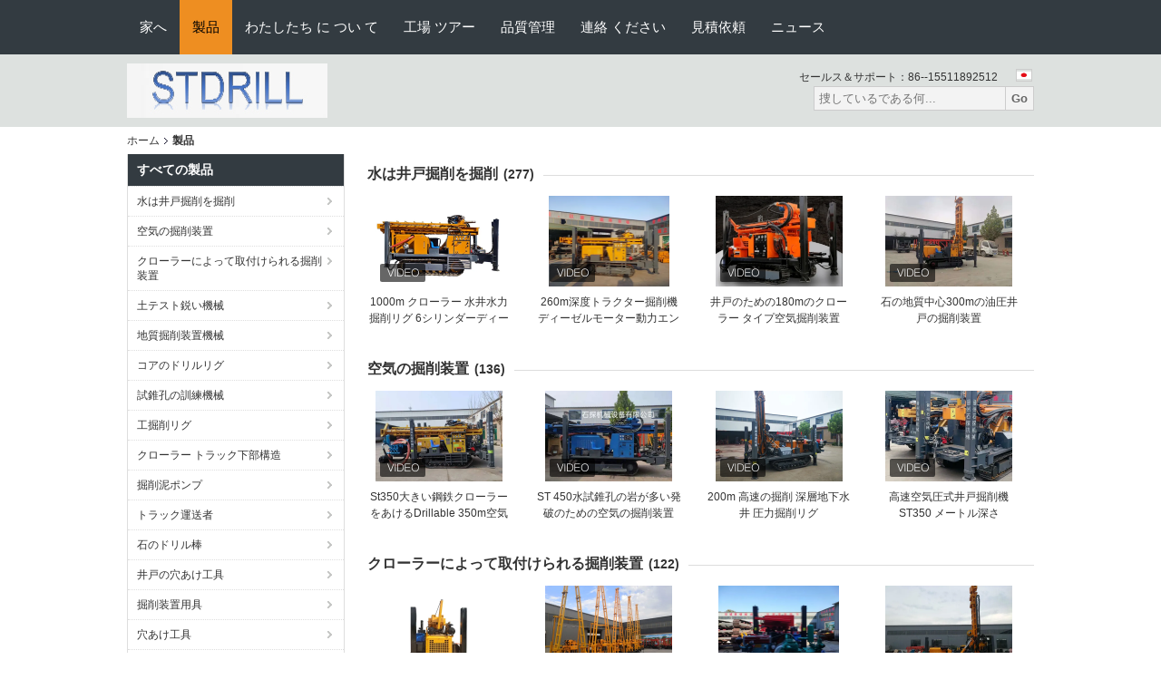

--- FILE ---
content_type: text/html
request_url: https://japanese.waterwell-drillingrig.com/products.html
body_size: 29716
content:
<!DOCTYPE html>
<html lang="ja">
<head>
	<meta charset="utf-8">
	<meta http-equiv="X-UA-Compatible" content="IE=edge">
	<meta name="viewport" content="width=device-width, initial-scale=1.0, maximum-scale=5.1, minimum-scale=1">
    <title>クローラーによって取付けられる掘削装置 工場, 良い価格を買う 土テスト鋭い機械 製品</title>
    <meta name="keywords" content="クローラーによって取付けられる掘削装置 工場, 良い価格 土テスト鋭い機械, 中国 クローラーによって取付けられる掘削装置 工場, 土テスト鋭い機械 オンラインの製品" />
    <meta name="description" content="中国 品質 クローラーによって取付けられる掘削装置 & 土テスト鋭い機械 サプライヤーと良い価格 クローラーによって取付けられる掘削装置 オンライン販売." />
    <link type='text/css' rel='stylesheet' href='/??/images/global.css,/photo/waterwell-drillingrig/sitetpl/style/common.css?ver=1747021003' media='all'>
			  <script type='text/javascript' src='/js/jquery.js'></script><meta property="og:title" content="クローラーによって取付けられる掘削装置 工場, 良い価格を買う 土テスト鋭い機械 製品" />
<meta property="og:description" content="中国 品質 クローラーによって取付けられる掘削装置 & 土テスト鋭い機械 サプライヤーと良い価格 クローラーによって取付けられる掘削装置 オンライン販売." />
<meta property="og:site_name" content="Jinzhou City Shitan Machinery Equipment CO. LTD." />
<meta property="og:url" content="https://japanese.waterwell-drillingrig.com/products.html" />
<meta property="og:image" content="https://japanese.waterwell-drillingrig.com/photo/pt203540532-1000m_crawler_hydraulic_water_well_drilling_rig_6_cylinder_diesel_engine.jpg" />
<link rel="canonical" href="https://japanese.waterwell-drillingrig.com/products.html" />
<link rel="alternate" href="https://m.japanese.waterwell-drillingrig.com/products.html" media="only screen and (max-width: 640px)" />
<link rel="stylesheet" type="text/css" href="/js/guidefirstcommon.css" />
<link rel="stylesheet" type="text/css" href="/js/guidecommon_99104.css" />
<style type="text/css">
/*<![CDATA[*/
.consent__cookie {position: fixed;top: 0;left: 0;width: 100%;height: 0%;z-index: 100000;}.consent__cookie_bg {position: fixed;top: 0;left: 0;width: 100%;height: 100%;background: #000;opacity: .6;display: none }.consent__cookie_rel {position: fixed;bottom:0;left: 0;width: 100%;background: #fff;display: -webkit-box;display: -ms-flexbox;display: flex;flex-wrap: wrap;padding: 24px 80px;-webkit-box-sizing: border-box;box-sizing: border-box;-webkit-box-pack: justify;-ms-flex-pack: justify;justify-content: space-between;-webkit-transition: all ease-in-out .3s;transition: all ease-in-out .3s }.consent__close {position: absolute;top: 20px;right: 20px;cursor: pointer }.consent__close svg {fill: #777 }.consent__close:hover svg {fill: #000 }.consent__cookie_box {flex: 1;word-break: break-word;}.consent__warm {color: #777;font-size: 16px;margin-bottom: 12px;line-height: 19px }.consent__title {color: #333;font-size: 20px;font-weight: 600;margin-bottom: 12px;line-height: 23px }.consent__itxt {color: #333;font-size: 14px;margin-bottom: 12px;display: -webkit-box;display: -ms-flexbox;display: flex;-webkit-box-align: center;-ms-flex-align: center;align-items: center }.consent__itxt i {display: -webkit-inline-box;display: -ms-inline-flexbox;display: inline-flex;width: 28px;height: 28px;border-radius: 50%;background: #e0f9e9;margin-right: 8px;-webkit-box-align: center;-ms-flex-align: center;align-items: center;-webkit-box-pack: center;-ms-flex-pack: center;justify-content: center }.consent__itxt svg {fill: #3ca860 }.consent__txt {color: #a6a6a6;font-size: 14px;margin-bottom: 8px;line-height: 17px }.consent__btns {display: -webkit-box;display: -ms-flexbox;display: flex;-webkit-box-orient: vertical;-webkit-box-direction: normal;-ms-flex-direction: column;flex-direction: column;-webkit-box-pack: center;-ms-flex-pack: center;justify-content: center;flex-shrink: 0;}.consent__btn {width: 280px;height: 40px;line-height: 40px;text-align: center;background: #3ca860;color: #fff;border-radius: 4px;margin: 8px 0;-webkit-box-sizing: border-box;box-sizing: border-box;cursor: pointer;font-size:14px}.consent__btn:hover {background: #00823b }.consent__btn.empty {color: #3ca860;border: 1px solid #3ca860;background: #fff }.consent__btn.empty:hover {background: #3ca860;color: #fff }.open .consent__cookie_bg {display: block }.open .consent__cookie_rel {bottom: 0 }@media (max-width: 760px) {.consent__btns {width: 100%;align-items: center;}.consent__cookie_rel {padding: 20px 24px }}.consent__cookie.open {display: block;}.consent__cookie {display: none;}
/*]]>*/
</style>
<style type="text/css">
/*<![CDATA[*/
@media only screen and (max-width:640px){.contact_now_dialog .content-wrap .desc{background-image:url(/images/cta_images/bg_s.png) !important}}.contact_now_dialog .content-wrap .content-wrap_header .cta-close{background-image:url(/images/cta_images/sprite.png) !important}.contact_now_dialog .content-wrap .desc{background-image:url(/images/cta_images/bg_l.png) !important}.contact_now_dialog .content-wrap .cta-btn i{background-image:url(/images/cta_images/sprite.png) !important}.contact_now_dialog .content-wrap .head-tip img{content:url(/images/cta_images/cta_contact_now.png) !important}.cusim{background-image:url(/images/imicon/im.svg) !important}.cuswa{background-image:url(/images/imicon/wa.png) !important}.cusall{background-image:url(/images/imicon/allchat.svg) !important}
/*]]>*/
</style>
<script type="text/javascript" src="/js/guidefirstcommon.js"></script>
<script type="text/javascript">
/*<![CDATA[*/
window.isvideotpl = 1;window.detailurl = '/videoabout.html';
var colorUrl = '';var isShowGuide = 2;var showGuideColor = 0;var im_appid = 10003;var im_msg="Good day, what product are you looking for?";

var cta_cid = 35332;var use_defaulProductInfo = 0;var cta_pid = 0;var test_company = 0;var webim_domain = '';var company_type = 0;var cta_equipment = 'pc'; var setcookie = 'setwebimCookie(0,0,0)'; var whatsapplink = "https://wa.me/8615511892512?text=Hi%2C+Jinzhou+City+Shitan+Machinery+Equipment+CO.+LTD.%2C+I%27m+interested+in+your+products."; function insertMeta(){var str = '<meta name="mobile-web-app-capable" content="yes" /><meta name="viewport" content="width=device-width, initial-scale=1.0" />';document.head.insertAdjacentHTML('beforeend',str);} var element = document.querySelector('a.footer_webim_a[href="/webim/webim_tab.html"]');if (element) {element.parentNode.removeChild(element);}

var colorUrl = '';
var aisearch = 0;
var selfUrl = '';
window.playerReportUrl='/vod/view_count/report';
var query_string = ["Products","ListMain"];
var g_tp = '';
var customtplcolor = 99104;
var str_chat = 'チャット';
				var str_call_now = '今すぐ電話する';
var str_chat_now = '今からお話し';
var str_contact1 = '最良 の 価格 を 入手 する';var str_chat_lang='japanese';var str_contact2 = '価格を取得する';var str_contact2 = '最高価格';var str_contact = '連絡';
window.predomainsub = "";
/*]]>*/
</script>
</head>
<body>
<img src="/logo.gif" style="display:none" alt="logo"/>
<a style="display: none!important;" title="Jinzhou City Shitan Machinery Equipment CO. LTD." class="float-inquiry" href="/contactnow.html" onclick='setinquiryCookie("{\"showproduct\":0,\"pid\":0,\"name\":\"\",\"source_url\":\"\",\"picurl\":\"\",\"propertyDetail\":[],\"username\":\"Ms. Anna\",\"viewTime\":\"\\u6700\\u7d42\\u30ed\\u30b0\\u30a4\\u30f3 : 2 \\u6642\\u9593 14 \\u5206\\u524d \\u524d\",\"subject\":\"\\u3042\\u306a\\u305f\\u306f\\u79c1\\u306b\\u898b\\u7a4d\\u3082\\u308a\\u3092\\u63d0\\u4f9b\\u3059\\u308b\",\"countrycode\":\"\"}");'></a>
<script>
var originProductInfo = '';
var originProductInfo = {"showproduct":1,"pid":"13778221","name":"\u4e2d\u5fc3\u306e\u6df1\u3044\u7a74\u306e\u5730\u8cea\u8abf\u67fb18kw\u306e\u4e95\u6238\u306e\u6398\u524a\u88c5\u7f6e","source_url":"\/videos-13778221-core-deep-hole-geological-exploration-18kw-water-well-drilling-rig.html","picurl":"\/photo\/pd173648132-core_deep_hole_geological_exploration_18kw_water_well_drilling_rig.jpg","propertyDetail":[["\u30bf\u30a4\u30d7","\u6c34\u4e95\u6398\u524a\u88c5\u7f6e"],["\u96fb\u6e90\u30bf\u30a4\u30d7","\u30c7\u30a3\u30fc\u30bc\u30eb"],["\u4f7f\u7528","\u4e95\u6238\u3001\u9244\u9053\u3001\u30b3\u30a2\u8a66\u3059\u3044"],["\u6398\u524a\u6df1\u3055","100m"]],"company_name":null,"picurl_c":"\/photo\/pc173648132-core_deep_hole_geological_exploration_18kw_water_well_drilling_rig.jpg","price":"\u4ea4\u6e09\u53ef\u80fd","username":"Anna","viewTime":"\u6700\u7d42\u30ed\u30b0\u30a4\u30f3 : 0 \u6642\u9593 14 \u5206\u524d \u524d","subject":"\u3069\u3046\u304b\u306e\u8a73\u7d30\u60c5\u5831\u3092\u9001\u4fe1\u3059\u308b\u4e2d\u5fc3\u306e\u6df1\u3044\u7a74\u306e\u5730\u8cea\u8abf\u67fb18kw\u306e\u4e95\u6238\u306e\u6398\u524a\u88c5\u7f6e","countrycode":""};
var save_url = "/contactsave.html";
var update_url = "/updateinquiry.html";
var productInfo = {};
var defaulProductInfo = {};
var myDate = new Date();
var curDate = myDate.getFullYear()+'-'+(parseInt(myDate.getMonth())+1)+'-'+myDate.getDate();
var message = '';
var default_pop = 1;
var leaveMessageDialog = document.getElementsByClassName('leave-message-dialog')[0]; // 获取弹层
var _$$ = function (dom) {
    return document.querySelectorAll(dom);
};
resInfo = originProductInfo;
resInfo['name'] = resInfo['name'] || '';
defaulProductInfo.pid = resInfo['pid'];
defaulProductInfo.productName = resInfo['name'] ?? '';
defaulProductInfo.productInfo = resInfo['propertyDetail'];
defaulProductInfo.productImg = resInfo['picurl_c'];
defaulProductInfo.subject = resInfo['subject'] ?? '';
defaulProductInfo.productImgAlt = resInfo['name'] ?? '';
var inquirypopup_tmp = 1;
var message = '親愛な、'+'\r\n'+"に興味があります"+' '+trim(resInfo['name'])+", タイプ、サイズ、MOQ、素材などの詳細を送っていただけませんか。"+'\r\n'+"ありがとう！"+'\r\n'+"お返事を待って。";
var message_1 = '親愛な、'+'\r\n'+"に興味があります"+' '+trim(resInfo['name'])+", タイプ、サイズ、MOQ、素材などの詳細を送っていただけませんか。"+'\r\n'+"ありがとう！"+'\r\n'+"お返事を待って。";
var message_2 = 'こんにちは、'+'\r\n'+"を探しています"+' '+trim(resInfo['name'])+", 価格、仕様、写真を送ってください。"+'\r\n'+"迅速な対応をお願いいたします。"+'\r\n'+"詳細については、お気軽にお問い合わせください。"+'\r\n'+"どうもありがとう。";
var message_3 = 'こんにちは、'+'\r\n'+trim(resInfo['name'])+' '+"私の期待に応えます。"+'\r\n'+"最安値とその他の製品情報を教えてください。"+'\r\n'+"私のメールで私に連絡してください。"+'\r\n'+"どうもありがとう。";

var message_4 = '親愛な、'+'\r\n'+"あなたのFOB価格はいくらですか"+' '+trim(resInfo['name'])+'?'+'\r\n'+"最も近いポート名はどれですか？"+'\r\n'+"できるだけ早く返信してください。詳細情報を共有することをお勧めします。"+'\r\n'+"よろしく！";
var message_5 = 'こんにちは、'+'\r\n'+"私はあなたにとても興味があります"+' '+trim(resInfo['name'])+'.'+'\r\n'+"商品詳細を送ってください。"+'\r\n'+"迅速な返信をお待ちしております。"+'\r\n'+"お気軽にメールでご連絡ください。"+'\r\n'+"よろしく！";

var message_6 = '親愛な、'+'\r\n'+"あなたの情報を教えてください"+' '+trim(resInfo['name'])+", タイプ、サイズ、素材、そしてもちろん最高の価格など。"+'\r\n'+"迅速な返信をお待ちしております。"+'\r\n'+"ありがとう!";
var message_7 = '親愛な、'+'\r\n'+"供給できますか"+' '+trim(resInfo['name'])+" わたしたちのため？"+'\r\n'+"まず、価格表といくつかの製品の詳細が必要です。"+'\r\n'+"早急にご返信をお待ちしております。"+'\r\n'+"どうもありがとうございました。";
var message_8 = 'こんにちは、'+'\r\n'+"を探しています"+' '+trim(resInfo['name'])+", より詳細な製品情報を教えてください。"+'\r\n'+"私はあなたの返事を楽しみにしています。"+'\r\n'+"ありがとう!";
var message_9 = 'こんにちは、'+'\r\n'+"きみの"+' '+trim(resInfo['name'])+" 私の要件を非常によく満たしています。"+'\r\n'+"価格、仕様を送ってください、同様のモデルでOKです。"+'\r\n'+"お気軽にご相談ください。"+'\r\n'+"ありがとう！";
var message_10 = '親愛な、'+'\r\n'+"の詳細と見積もりについてもっと知りたい"+' '+trim(resInfo['name'])+'.'+'\r\n'+"自由に連絡してください。"+'\r\n'+"よろしく！";

var r = getRandom(1,10);

defaulProductInfo.message = eval("message_"+r);
    defaulProductInfo.message = eval("message_"+r);
        var mytAjax = {

    post: function(url, data, fn) {
        var xhr = new XMLHttpRequest();
        xhr.open("POST", url, true);
        xhr.setRequestHeader("Content-Type", "application/x-www-form-urlencoded;charset=UTF-8");
        xhr.setRequestHeader("X-Requested-With", "XMLHttpRequest");
        xhr.setRequestHeader('Content-Type','text/plain;charset=UTF-8');
        xhr.onreadystatechange = function() {
            if(xhr.readyState == 4 && (xhr.status == 200 || xhr.status == 304)) {
                fn.call(this, xhr.responseText);
            }
        };
        xhr.send(data);
    },

    postform: function(url, data, fn) {
        var xhr = new XMLHttpRequest();
        xhr.open("POST", url, true);
        xhr.setRequestHeader("X-Requested-With", "XMLHttpRequest");
        xhr.onreadystatechange = function() {
            if(xhr.readyState == 4 && (xhr.status == 200 || xhr.status == 304)) {
                fn.call(this, xhr.responseText);
            }
        };
        xhr.send(data);
    }
};
/*window.onload = function(){
    leaveMessageDialog = document.getElementsByClassName('leave-message-dialog')[0];
    if (window.localStorage.recordDialogStatus=='undefined' || (window.localStorage.recordDialogStatus!='undefined' && window.localStorage.recordDialogStatus != curDate)) {
        setTimeout(function(){
            if(parseInt(inquirypopup_tmp%10) == 1){
                creatDialog(defaulProductInfo, 1);
            }
        }, 6000);
    }
};*/
function trim(str)
{
    str = str.replace(/(^\s*)/g,"");
    return str.replace(/(\s*$)/g,"");
};
function getRandom(m,n){
    var num = Math.floor(Math.random()*(m - n) + n);
    return num;
};
function strBtn(param) {

    var starattextarea = document.getElementById("textareamessage").value.length;
    var email = document.getElementById("startEmail").value;

    var default_tip = document.querySelectorAll(".watermark_container").length;
    if (20 < starattextarea && starattextarea < 3000) {
        if(default_tip>0){
            document.getElementById("textareamessage1").parentNode.parentNode.nextElementSibling.style.display = "none";
        }else{
            document.getElementById("textareamessage1").parentNode.nextElementSibling.style.display = "none";
        }

    } else {
        if(default_tip>0){
            document.getElementById("textareamessage1").parentNode.parentNode.nextElementSibling.style.display = "block";
        }else{
            document.getElementById("textareamessage1").parentNode.nextElementSibling.style.display = "block";
        }

        return;
    }

    // var re = /^([a-zA-Z0-9_-])+@([a-zA-Z0-9_-])+\.([a-zA-Z0-9_-])+/i;/*邮箱不区分大小写*/
    var re = /^[a-zA-Z0-9][\w-]*(\.?[\w-]+)*@[a-zA-Z0-9-]+(\.[a-zA-Z0-9]+)+$/i;
    if (!re.test(email)) {
        document.getElementById("startEmail").nextElementSibling.style.display = "block";
        return;
    } else {
        document.getElementById("startEmail").nextElementSibling.style.display = "none";
    }

    var subject = document.getElementById("pop_subject").value;
    var pid = document.getElementById("pop_pid").value;
    var message = document.getElementById("textareamessage").value;
    var sender_email = document.getElementById("startEmail").value;
    var tel = '';
    if (document.getElementById("tel0") != undefined && document.getElementById("tel0") != '')
        tel = document.getElementById("tel0").value;
    var form_serialize = '&tel='+tel;

    form_serialize = form_serialize.replace(/\+/g, "%2B");
    mytAjax.post(save_url,"pid="+pid+"&subject="+subject+"&email="+sender_email+"&message="+(message)+form_serialize,function(res){
        var mes = JSON.parse(res);
        if(mes.status == 200){
            var iid = mes.iid;
            document.getElementById("pop_iid").value = iid;
            document.getElementById("pop_uuid").value = mes.uuid;

            if(typeof gtag_report_conversion === "function"){
                gtag_report_conversion();//执行统计js代码
            }
            if(typeof fbq === "function"){
                fbq('track','Purchase');//执行统计js代码
            }
        }
    });
    for (var index = 0; index < document.querySelectorAll(".dialog-content-pql").length; index++) {
        document.querySelectorAll(".dialog-content-pql")[index].style.display = "none";
    };
    $('#idphonepql').val(tel);
    document.getElementById("dialog-content-pql-id").style.display = "block";
    ;
};
function twoBtnOk(param) {

    var selectgender = document.getElementById("Mr").innerHTML;
    var iid = document.getElementById("pop_iid").value;
    var sendername = document.getElementById("idnamepql").value;
    var senderphone = document.getElementById("idphonepql").value;
    var sendercname = document.getElementById("idcompanypql").value;
    var uuid = document.getElementById("pop_uuid").value;
    var gender = 2;
    if(selectgender == 'Mr.') gender = 0;
    if(selectgender == 'Mrs.') gender = 1;
    var pid = document.getElementById("pop_pid").value;
    var form_serialize = '';

        form_serialize = form_serialize.replace(/\+/g, "%2B");

    mytAjax.post(update_url,"iid="+iid+"&gender="+gender+"&uuid="+uuid+"&name="+(sendername)+"&tel="+(senderphone)+"&company="+(sendercname)+form_serialize,function(res){});

    for (var index = 0; index < document.querySelectorAll(".dialog-content-pql").length; index++) {
        document.querySelectorAll(".dialog-content-pql")[index].style.display = "none";
    };
    document.getElementById("dialog-content-pql-ok").style.display = "block";

};
function toCheckMust(name) {
    $('#'+name+'error').hide();
}
function handClidk(param) {
    var starattextarea = document.getElementById("textareamessage1").value.length;
    var email = document.getElementById("startEmail1").value;
    var default_tip = document.querySelectorAll(".watermark_container").length;
    if (20 < starattextarea && starattextarea < 3000) {
        if(default_tip>0){
            document.getElementById("textareamessage1").parentNode.parentNode.nextElementSibling.style.display = "none";
        }else{
            document.getElementById("textareamessage1").parentNode.nextElementSibling.style.display = "none";
        }

    } else {
        if(default_tip>0){
            document.getElementById("textareamessage1").parentNode.parentNode.nextElementSibling.style.display = "block";
        }else{
            document.getElementById("textareamessage1").parentNode.nextElementSibling.style.display = "block";
        }

        return;
    }

    // var re = /^([a-zA-Z0-9_-])+@([a-zA-Z0-9_-])+\.([a-zA-Z0-9_-])+/i;
    var re = /^[a-zA-Z0-9][\w-]*(\.?[\w-]+)*@[a-zA-Z0-9-]+(\.[a-zA-Z0-9]+)+$/i;
    if (!re.test(email)) {
        document.getElementById("startEmail1").nextElementSibling.style.display = "block";
        return;
    } else {
        document.getElementById("startEmail1").nextElementSibling.style.display = "none";
    }

    var subject = document.getElementById("pop_subject").value;
    var pid = document.getElementById("pop_pid").value;
    var message = document.getElementById("textareamessage1").value;
    var sender_email = document.getElementById("startEmail1").value;
    var form_serialize = tel = '';
    if (document.getElementById("tel1") != undefined && document.getElementById("tel1") != '')
        tel = document.getElementById("tel1").value;
        mytAjax.post(save_url,"email="+sender_email+"&tel="+tel+"&pid="+pid+"&message="+message+"&subject="+subject+form_serialize,function(res){

        var mes = JSON.parse(res);
        if(mes.status == 200){
            var iid = mes.iid;
            document.getElementById("pop_iid").value = iid;
            document.getElementById("pop_uuid").value = mes.uuid;
            if(typeof gtag_report_conversion === "function"){
                gtag_report_conversion();//执行统计js代码
            }
        }

    });
    for (var index = 0; index < document.querySelectorAll(".dialog-content-pql").length; index++) {
        document.querySelectorAll(".dialog-content-pql")[index].style.display = "none";
    };
    $('#idphonepql').val(tel);
    document.getElementById("dialog-content-pql-id").style.display = "block";

};
window.addEventListener('load', function () {
    $('.checkbox-wrap label').each(function(){
        if($(this).find('input').prop('checked')){
            $(this).addClass('on')
        }else {
            $(this).removeClass('on')
        }
    })
    $(document).on('click', '.checkbox-wrap label' , function(ev){
        if (ev.target.tagName.toUpperCase() != 'INPUT') {
            $(this).toggleClass('on')
        }
    })
})

function hand_video(pdata) {
    data = JSON.parse(pdata);
    productInfo.productName = data.productName;
    productInfo.productInfo = data.productInfo;
    productInfo.productImg = data.productImg;
    productInfo.subject = data.subject;

    var message = '親愛な、'+'\r\n'+"に興味があります"+' '+trim(data.productName)+", タイプ、サイズ、数量、素材などの詳細を送っていただけませんか。"+'\r\n'+"ありがとう！"+'\r\n'+"お返事を待って。";

    var message = '親愛な、'+'\r\n'+"に興味があります"+' '+trim(data.productName)+", タイプ、サイズ、MOQ、素材などの詳細を送っていただけませんか。"+'\r\n'+"ありがとう！"+'\r\n'+"お返事を待って。";
    var message_1 = '親愛な、'+'\r\n'+"に興味があります"+' '+trim(data.productName)+", タイプ、サイズ、MOQ、素材などの詳細を送っていただけませんか。"+'\r\n'+"ありがとう！"+'\r\n'+"お返事を待って。";
    var message_2 = 'こんにちは、'+'\r\n'+"を探しています"+' '+trim(data.productName)+", 価格、仕様、写真を送ってください。"+'\r\n'+"迅速な対応をお願いいたします。"+'\r\n'+"詳細については、お気軽にお問い合わせください。"+'\r\n'+"どうもありがとう。";
    var message_3 = 'こんにちは、'+'\r\n'+trim(data.productName)+' '+"私の期待に応えます。"+'\r\n'+"最安値とその他の製品情報を教えてください。"+'\r\n'+"私のメールで私に連絡してください。"+'\r\n'+"どうもありがとう。";

    var message_4 = '親愛な、'+'\r\n'+"あなたのFOB価格はいくらですか"+' '+trim(data.productName)+'?'+'\r\n'+"最も近いポート名はどれですか？"+'\r\n'+"できるだけ早く返信してください。詳細情報を共有することをお勧めします。"+'\r\n'+"よろしく！";
    var message_5 = 'こんにちは、'+'\r\n'+"私はあなたにとても興味があります"+' '+trim(data.productName)+'.'+'\r\n'+"商品詳細を送ってください。"+'\r\n'+"迅速な返信をお待ちしております。"+'\r\n'+"お気軽にメールでご連絡ください。"+'\r\n'+"よろしく！";

    var message_6 = '親愛な、'+'\r\n'+"あなたの情報を教えてください"+' '+trim(data.productName)+", タイプ、サイズ、素材、そしてもちろん最高の価格など。"+'\r\n'+"迅速な返信をお待ちしております。"+'\r\n'+"ありがとう!";
    var message_7 = '親愛な、'+'\r\n'+"供給できますか"+' '+trim(data.productName)+" わたしたちのため？"+'\r\n'+"まず、価格表といくつかの製品の詳細が必要です。"+'\r\n'+"早急にご返信をお待ちしております。"+'\r\n'+"どうもありがとうございました。";
    var message_8 = 'こんにちは、'+'\r\n'+"を探しています"+' '+trim(data.productName)+", より詳細な製品情報を教えてください。"+'\r\n'+"私はあなたの返事を楽しみにしています。"+'\r\n'+"ありがとう!";
    var message_9 = 'こんにちは、'+'\r\n'+"きみの"+' '+trim(data.productName)+" 私の要件を非常によく満たしています。"+'\r\n'+"価格、仕様を送ってください、同様のモデルでOKです。"+'\r\n'+"お気軽にご相談ください。"+'\r\n'+"ありがとう！";
    var message_10 = '親愛な、'+'\r\n'+"の詳細と見積もりについてもっと知りたい"+' '+trim(data.productName)+'.'+'\r\n'+"自由に連絡してください。"+'\r\n'+"よろしく！";

    var r = getRandom(1,10);

    productInfo.message = eval("message_"+r);
            if(parseInt(inquirypopup_tmp/10) == 1){
        productInfo.message = "";
    }
    productInfo.pid = data.pid;
    creatDialog(productInfo, 2);
};

function handDialog(pdata) {
    data = JSON.parse(pdata);
    productInfo.productName = data.productName;
    productInfo.productInfo = data.productInfo;
    productInfo.productImg = data.productImg;
    productInfo.subject = data.subject;

    var message = '親愛な、'+'\r\n'+"に興味があります"+' '+trim(data.productName)+", タイプ、サイズ、数量、素材などの詳細を送っていただけませんか。"+'\r\n'+"ありがとう！"+'\r\n'+"お返事を待って。";

    var message = '親愛な、'+'\r\n'+"に興味があります"+' '+trim(data.productName)+", タイプ、サイズ、MOQ、素材などの詳細を送っていただけませんか。"+'\r\n'+"ありがとう！"+'\r\n'+"お返事を待って。";
    var message_1 = '親愛な、'+'\r\n'+"に興味があります"+' '+trim(data.productName)+", タイプ、サイズ、MOQ、素材などの詳細を送っていただけませんか。"+'\r\n'+"ありがとう！"+'\r\n'+"お返事を待って。";
    var message_2 = 'こんにちは、'+'\r\n'+"を探しています"+' '+trim(data.productName)+", 価格、仕様、写真を送ってください。"+'\r\n'+"迅速な対応をお願いいたします。"+'\r\n'+"詳細については、お気軽にお問い合わせください。"+'\r\n'+"どうもありがとう。";
    var message_3 = 'こんにちは、'+'\r\n'+trim(data.productName)+' '+"私の期待に応えます。"+'\r\n'+"最安値とその他の製品情報を教えてください。"+'\r\n'+"私のメールで私に連絡してください。"+'\r\n'+"どうもありがとう。";

    var message_4 = '親愛な、'+'\r\n'+"あなたのFOB価格はいくらですか"+' '+trim(data.productName)+'?'+'\r\n'+"最も近いポート名はどれですか？"+'\r\n'+"できるだけ早く返信してください。詳細情報を共有することをお勧めします。"+'\r\n'+"よろしく！";
    var message_5 = 'こんにちは、'+'\r\n'+"私はあなたにとても興味があります"+' '+trim(data.productName)+'.'+'\r\n'+"商品詳細を送ってください。"+'\r\n'+"迅速な返信をお待ちしております。"+'\r\n'+"お気軽にメールでご連絡ください。"+'\r\n'+"よろしく！";

    var message_6 = '親愛な、'+'\r\n'+"あなたの情報を教えてください"+' '+trim(data.productName)+", タイプ、サイズ、素材、そしてもちろん最高の価格など。"+'\r\n'+"迅速な返信をお待ちしております。"+'\r\n'+"ありがとう!";
    var message_7 = '親愛な、'+'\r\n'+"供給できますか"+' '+trim(data.productName)+" わたしたちのため？"+'\r\n'+"まず、価格表といくつかの製品の詳細が必要です。"+'\r\n'+"早急にご返信をお待ちしております。"+'\r\n'+"どうもありがとうございました。";
    var message_8 = 'こんにちは、'+'\r\n'+"を探しています"+' '+trim(data.productName)+", より詳細な製品情報を教えてください。"+'\r\n'+"私はあなたの返事を楽しみにしています。"+'\r\n'+"ありがとう!";
    var message_9 = 'こんにちは、'+'\r\n'+"きみの"+' '+trim(data.productName)+" 私の要件を非常によく満たしています。"+'\r\n'+"価格、仕様を送ってください、同様のモデルでOKです。"+'\r\n'+"お気軽にご相談ください。"+'\r\n'+"ありがとう！";
    var message_10 = '親愛な、'+'\r\n'+"の詳細と見積もりについてもっと知りたい"+' '+trim(data.productName)+'.'+'\r\n'+"自由に連絡してください。"+'\r\n'+"よろしく！";

    var r = getRandom(1,10);
    productInfo.message = eval("message_"+r);
            if(parseInt(inquirypopup_tmp/10) == 1){
        productInfo.message = "";
    }
    productInfo.pid = data.pid;
    creatDialog(productInfo, 2);
};

function closepql(param) {

    leaveMessageDialog.style.display = 'none';
};

function closepql2(param) {

    for (var index = 0; index < document.querySelectorAll(".dialog-content-pql").length; index++) {
        document.querySelectorAll(".dialog-content-pql")[index].style.display = "none";
    };
    document.getElementById("dialog-content-pql-ok").style.display = "block";
};

function decodeHtmlEntities(str) {
    var tempElement = document.createElement('div');
    tempElement.innerHTML = str;
    return tempElement.textContent || tempElement.innerText || '';
}

function initProduct(productInfo,type){

    productInfo.productName = decodeHtmlEntities(productInfo.productName);
    productInfo.message = decodeHtmlEntities(productInfo.message);

    leaveMessageDialog = document.getElementsByClassName('leave-message-dialog')[0];
    leaveMessageDialog.style.display = "block";
    if(type == 3){
        var popinquiryemail = document.getElementById("popinquiryemail").value;
        _$$("#startEmail1")[0].value = popinquiryemail;
    }else{
        _$$("#startEmail1")[0].value = "";
    }
    _$$("#startEmail")[0].value = "";
    _$$("#idnamepql")[0].value = "";
    _$$("#idphonepql")[0].value = "";
    _$$("#idcompanypql")[0].value = "";

    _$$("#pop_pid")[0].value = productInfo.pid;
    _$$("#pop_subject")[0].value = productInfo.subject;
    
    if(parseInt(inquirypopup_tmp/10) == 1){
        productInfo.message = "";
    }

    _$$("#textareamessage1")[0].value = productInfo.message;
    _$$("#textareamessage")[0].value = productInfo.message;

    _$$("#dialog-content-pql-id .titlep")[0].innerHTML = productInfo.productName;
    _$$("#dialog-content-pql-id img")[0].setAttribute("src", productInfo.productImg);
    _$$("#dialog-content-pql-id img")[0].setAttribute("alt", productInfo.productImgAlt);

    _$$("#dialog-content-pql-id-hand img")[0].setAttribute("src", productInfo.productImg);
    _$$("#dialog-content-pql-id-hand img")[0].setAttribute("alt", productInfo.productImgAlt);
    _$$("#dialog-content-pql-id-hand .titlep")[0].innerHTML = productInfo.productName;

    if (productInfo.productInfo.length > 0) {
        var ul2, ul;
        ul = document.createElement("ul");
        for (var index = 0; index < productInfo.productInfo.length; index++) {
            var el = productInfo.productInfo[index];
            var li = document.createElement("li");
            var span1 = document.createElement("span");
            span1.innerHTML = el[0] + ":";
            var span2 = document.createElement("span");
            span2.innerHTML = el[1];
            li.appendChild(span1);
            li.appendChild(span2);
            ul.appendChild(li);

        }
        ul2 = ul.cloneNode(true);
        if (type === 1) {
            _$$("#dialog-content-pql-id .left")[0].replaceChild(ul, _$$("#dialog-content-pql-id .left ul")[0]);
        } else {
            _$$("#dialog-content-pql-id-hand .left")[0].replaceChild(ul2, _$$("#dialog-content-pql-id-hand .left ul")[0]);
            _$$("#dialog-content-pql-id .left")[0].replaceChild(ul, _$$("#dialog-content-pql-id .left ul")[0]);
        }
    };
    for (var index = 0; index < _$$("#dialog-content-pql-id .right ul li").length; index++) {
        _$$("#dialog-content-pql-id .right ul li")[index].addEventListener("click", function (params) {
            _$$("#dialog-content-pql-id .right #Mr")[0].innerHTML = this.innerHTML
        }, false)

    };

};
function closeInquiryCreateDialog() {
    document.getElementById("xuanpan_dialog_box_pql").style.display = "none";
};
function showInquiryCreateDialog() {
    document.getElementById("xuanpan_dialog_box_pql").style.display = "block";
};
function submitPopInquiry(){
    var message = document.getElementById("inquiry_message").value;
    var email = document.getElementById("inquiry_email").value;
    var subject = defaulProductInfo.subject;
    var pid = defaulProductInfo.pid;
    if (email === undefined) {
        showInquiryCreateDialog();
        document.getElementById("inquiry_email").style.border = "1px solid red";
        return false;
    };
    if (message === undefined) {
        showInquiryCreateDialog();
        document.getElementById("inquiry_message").style.border = "1px solid red";
        return false;
    };
    if (email.search(/^\w+((-\w+)|(\.\w+))*\@[A-Za-z0-9]+((\.|-)[A-Za-z0-9]+)*\.[A-Za-z0-9]+$/) == -1) {
        document.getElementById("inquiry_email").style.border= "1px solid red";
        showInquiryCreateDialog();
        return false;
    } else {
        document.getElementById("inquiry_email").style.border= "";
    };
    if (message.length < 20 || message.length >3000) {
        showInquiryCreateDialog();
        document.getElementById("inquiry_message").style.border = "1px solid red";
        return false;
    } else {
        document.getElementById("inquiry_message").style.border = "";
    };
    var tel = '';
    if (document.getElementById("tel") != undefined && document.getElementById("tel") != '')
        tel = document.getElementById("tel").value;

    mytAjax.post(save_url,"pid="+pid+"&subject="+subject+"&email="+email+"&message="+(message)+'&tel='+tel,function(res){
        var mes = JSON.parse(res);
        if(mes.status == 200){
            var iid = mes.iid;
            document.getElementById("pop_iid").value = iid;
            document.getElementById("pop_uuid").value = mes.uuid;

        }
    });
    initProduct(defaulProductInfo);
    for (var index = 0; index < document.querySelectorAll(".dialog-content-pql").length; index++) {
        document.querySelectorAll(".dialog-content-pql")[index].style.display = "none";
    };
    $('#idphonepql').val(tel);
    document.getElementById("dialog-content-pql-id").style.display = "block";

};

//带附件上传
function submitPopInquiryfile(email_id,message_id,check_sort,name_id,phone_id,company_id,attachments){

    if(typeof(check_sort) == 'undefined'){
        check_sort = 0;
    }
    var message = document.getElementById(message_id).value;
    var email = document.getElementById(email_id).value;
    var attachments = document.getElementById(attachments).value;
    if(typeof(name_id) !== 'undefined' && name_id != ""){
        var name  = document.getElementById(name_id).value;
    }
    if(typeof(phone_id) !== 'undefined' && phone_id != ""){
        var phone = document.getElementById(phone_id).value;
    }
    if(typeof(company_id) !== 'undefined' && company_id != ""){
        var company = document.getElementById(company_id).value;
    }
    var subject = defaulProductInfo.subject;
    var pid = defaulProductInfo.pid;

    if(check_sort == 0){
        if (email === undefined) {
            showInquiryCreateDialog();
            document.getElementById(email_id).style.border = "1px solid red";
            return false;
        };
        if (message === undefined) {
            showInquiryCreateDialog();
            document.getElementById(message_id).style.border = "1px solid red";
            return false;
        };

        if (email.search(/^\w+((-\w+)|(\.\w+))*\@[A-Za-z0-9]+((\.|-)[A-Za-z0-9]+)*\.[A-Za-z0-9]+$/) == -1) {
            document.getElementById(email_id).style.border= "1px solid red";
            showInquiryCreateDialog();
            return false;
        } else {
            document.getElementById(email_id).style.border= "";
        };
        if (message.length < 20 || message.length >3000) {
            showInquiryCreateDialog();
            document.getElementById(message_id).style.border = "1px solid red";
            return false;
        } else {
            document.getElementById(message_id).style.border = "";
        };
    }else{

        if (message === undefined) {
            showInquiryCreateDialog();
            document.getElementById(message_id).style.border = "1px solid red";
            return false;
        };

        if (email === undefined) {
            showInquiryCreateDialog();
            document.getElementById(email_id).style.border = "1px solid red";
            return false;
        };

        if (message.length < 20 || message.length >3000) {
            showInquiryCreateDialog();
            document.getElementById(message_id).style.border = "1px solid red";
            return false;
        } else {
            document.getElementById(message_id).style.border = "";
        };

        if (email.search(/^\w+((-\w+)|(\.\w+))*\@[A-Za-z0-9]+((\.|-)[A-Za-z0-9]+)*\.[A-Za-z0-9]+$/) == -1) {
            document.getElementById(email_id).style.border= "1px solid red";
            showInquiryCreateDialog();
            return false;
        } else {
            document.getElementById(email_id).style.border= "";
        };

    };

    mytAjax.post(save_url,"pid="+pid+"&subject="+subject+"&email="+email+"&message="+message+"&company="+company+"&attachments="+attachments,function(res){
        var mes = JSON.parse(res);
        if(mes.status == 200){
            var iid = mes.iid;
            document.getElementById("pop_iid").value = iid;
            document.getElementById("pop_uuid").value = mes.uuid;

            if(typeof gtag_report_conversion === "function"){
                gtag_report_conversion();//执行统计js代码
            }
            if(typeof fbq === "function"){
                fbq('track','Purchase');//执行统计js代码
            }
        }
    });
    initProduct(defaulProductInfo);

    if(name !== undefined && name != ""){
        _$$("#idnamepql")[0].value = name;
    }

    if(phone !== undefined && phone != ""){
        _$$("#idphonepql")[0].value = phone;
    }

    if(company !== undefined && company != ""){
        _$$("#idcompanypql")[0].value = company;
    }

    for (var index = 0; index < document.querySelectorAll(".dialog-content-pql").length; index++) {
        document.querySelectorAll(".dialog-content-pql")[index].style.display = "none";
    };
    document.getElementById("dialog-content-pql-id").style.display = "block";

};
function submitPopInquiryByParam(email_id,message_id,check_sort,name_id,phone_id,company_id){

    if(typeof(check_sort) == 'undefined'){
        check_sort = 0;
    }

    var senderphone = '';
    var message = document.getElementById(message_id).value;
    var email = document.getElementById(email_id).value;
    if(typeof(name_id) !== 'undefined' && name_id != ""){
        var name  = document.getElementById(name_id).value;
    }
    if(typeof(phone_id) !== 'undefined' && phone_id != ""){
        var phone = document.getElementById(phone_id).value;
        senderphone = phone;
    }
    if(typeof(company_id) !== 'undefined' && company_id != ""){
        var company = document.getElementById(company_id).value;
    }
    var subject = defaulProductInfo.subject;
    var pid = defaulProductInfo.pid;

    if(check_sort == 0){
        if (email === undefined) {
            showInquiryCreateDialog();
            document.getElementById(email_id).style.border = "1px solid red";
            return false;
        };
        if (message === undefined) {
            showInquiryCreateDialog();
            document.getElementById(message_id).style.border = "1px solid red";
            return false;
        };

        if (email.search(/^\w+((-\w+)|(\.\w+))*\@[A-Za-z0-9]+((\.|-)[A-Za-z0-9]+)*\.[A-Za-z0-9]+$/) == -1) {
            document.getElementById(email_id).style.border= "1px solid red";
            showInquiryCreateDialog();
            return false;
        } else {
            document.getElementById(email_id).style.border= "";
        };
        if (message.length < 20 || message.length >3000) {
            showInquiryCreateDialog();
            document.getElementById(message_id).style.border = "1px solid red";
            return false;
        } else {
            document.getElementById(message_id).style.border = "";
        };
    }else{

        if (message === undefined) {
            showInquiryCreateDialog();
            document.getElementById(message_id).style.border = "1px solid red";
            return false;
        };

        if (email === undefined) {
            showInquiryCreateDialog();
            document.getElementById(email_id).style.border = "1px solid red";
            return false;
        };

        if (message.length < 20 || message.length >3000) {
            showInquiryCreateDialog();
            document.getElementById(message_id).style.border = "1px solid red";
            return false;
        } else {
            document.getElementById(message_id).style.border = "";
        };

        if (email.search(/^\w+((-\w+)|(\.\w+))*\@[A-Za-z0-9]+((\.|-)[A-Za-z0-9]+)*\.[A-Za-z0-9]+$/) == -1) {
            document.getElementById(email_id).style.border= "1px solid red";
            showInquiryCreateDialog();
            return false;
        } else {
            document.getElementById(email_id).style.border= "";
        };

    };

    var productsku = "";
    if($("#product_sku").length > 0){
        productsku = $("#product_sku").html();
    }

    mytAjax.post(save_url,"tel="+senderphone+"&pid="+pid+"&subject="+subject+"&email="+email+"&message="+message+"&messagesku="+encodeURI(productsku),function(res){
        var mes = JSON.parse(res);
        if(mes.status == 200){
            var iid = mes.iid;
            document.getElementById("pop_iid").value = iid;
            document.getElementById("pop_uuid").value = mes.uuid;

            if(typeof gtag_report_conversion === "function"){
                gtag_report_conversion();//执行统计js代码
            }
            if(typeof fbq === "function"){
                fbq('track','Purchase');//执行统计js代码
            }
        }
    });
    initProduct(defaulProductInfo);

    if(name !== undefined && name != ""){
        _$$("#idnamepql")[0].value = name;
    }

    if(phone !== undefined && phone != ""){
        _$$("#idphonepql")[0].value = phone;
    }

    if(company !== undefined && company != ""){
        _$$("#idcompanypql")[0].value = company;
    }

    for (var index = 0; index < document.querySelectorAll(".dialog-content-pql").length; index++) {
        document.querySelectorAll(".dialog-content-pql")[index].style.display = "none";

    };
    document.getElementById("dialog-content-pql-id").style.display = "block";

};

function creat_videoDialog(productInfo, type) {

    if(type == 1){
        if(default_pop != 1){
            return false;
        }
        window.localStorage.recordDialogStatus = curDate;
    }else{
        default_pop = 0;
    }
    initProduct(productInfo, type);
    if (type === 1) {
        // 自动弹出
        for (var index = 0; index < document.querySelectorAll(".dialog-content-pql").length; index++) {

            document.querySelectorAll(".dialog-content-pql")[index].style.display = "none";
        };
        document.getElementById("dialog-content-pql").style.display = "block";
    } else {
        // 手动弹出
        for (var index = 0; index < document.querySelectorAll(".dialog-content-pql").length; index++) {
            document.querySelectorAll(".dialog-content-pql")[index].style.display = "none";
        };
        document.getElementById("dialog-content-pql-id-hand").style.display = "block";
    }
}

function creatDialog(productInfo, type) {

    if(type == 1){
        if(default_pop != 1){
            return false;
        }
        window.localStorage.recordDialogStatus = curDate;
    }else{
        default_pop = 0;
    }
    initProduct(productInfo, type);
    if (type === 1) {
        // 自动弹出
        for (var index = 0; index < document.querySelectorAll(".dialog-content-pql").length; index++) {

            document.querySelectorAll(".dialog-content-pql")[index].style.display = "none";
        };
        document.getElementById("dialog-content-pql").style.display = "block";
    } else {
        // 手动弹出
        for (var index = 0; index < document.querySelectorAll(".dialog-content-pql").length; index++) {
            document.querySelectorAll(".dialog-content-pql")[index].style.display = "none";
        };
        document.getElementById("dialog-content-pql-id-hand").style.display = "block";
    }
}

//带邮箱信息打开询盘框 emailtype=1表示带入邮箱
function openDialog(emailtype){
    var type = 2;//不带入邮箱，手动弹出
    if(emailtype == 1){
        var popinquiryemail = document.getElementById("popinquiryemail").value;
        // var re = /^([a-zA-Z0-9_-])+@([a-zA-Z0-9_-])+\.([a-zA-Z0-9_-])+/i;
        var re = /^[a-zA-Z0-9][\w-]*(\.?[\w-]+)*@[a-zA-Z0-9-]+(\.[a-zA-Z0-9]+)+$/i;
        if (!re.test(popinquiryemail)) {
            //前端提示样式;
            showInquiryCreateDialog();
            document.getElementById("popinquiryemail").style.border = "1px solid red";
            return false;
        } else {
            //前端提示样式;
        }
        var type = 3;
    }
    creatDialog(defaulProductInfo,type);
}

//上传附件
function inquiryUploadFile(){
    var fileObj = document.querySelector("#fileId").files[0];
    //构建表单数据
    var formData = new FormData();
    var filesize = fileObj.size;
    if(filesize > 10485760 || filesize == 0) {
        document.getElementById("filetips").style.display = "block";
        return false;
    }else {
        document.getElementById("filetips").style.display = "none";
    }
    formData.append('popinquiryfile', fileObj);
    document.getElementById("quotefileform").reset();
    var save_url = "/inquiryuploadfile.html";
    mytAjax.postform(save_url,formData,function(res){
        var mes = JSON.parse(res);
        if(mes.status == 200){
            document.getElementById("uploader-file-info").innerHTML = document.getElementById("uploader-file-info").innerHTML + "<span class=op>"+mes.attfile.name+"<a class=delatt id=att"+mes.attfile.id+" onclick=delatt("+mes.attfile.id+");>Delete</a></span>";
            var nowattachs = document.getElementById("attachments").value;
            if( nowattachs !== ""){
                var attachs = JSON.parse(nowattachs);
                attachs[mes.attfile.id] = mes.attfile;
            }else{
                var attachs = {};
                attachs[mes.attfile.id] = mes.attfile;
            }
            document.getElementById("attachments").value = JSON.stringify(attachs);
        }
    });
}
//附件删除
function delatt(attid)
{
    var nowattachs = document.getElementById("attachments").value;
    if( nowattachs !== ""){
        var attachs = JSON.parse(nowattachs);
        if(attachs[attid] == ""){
            return false;
        }
        var formData = new FormData();
        var delfile = attachs[attid]['filename'];
        var save_url = "/inquirydelfile.html";
        if(delfile != "") {
            formData.append('delfile', delfile);
            mytAjax.postform(save_url, formData, function (res) {
                if(res !== "") {
                    var mes = JSON.parse(res);
                    if (mes.status == 200) {
                        delete attachs[attid];
                        document.getElementById("attachments").value = JSON.stringify(attachs);
                        var s = document.getElementById("att"+attid);
                        s.parentNode.remove();
                    }
                }
            });
        }
    }else{
        return false;
    }
}

</script>
<div class="leave-message-dialog" style="display: none">
<style>
    .leave-message-dialog .close:before, .leave-message-dialog .close:after{
        content:initial;
    }
</style>
<div class="dialog-content-pql" id="dialog-content-pql" style="display: none">
    <span class="close" onclick="closepql()"><img src="/images/close.png" alt="close"></span>
    <div class="title">
        <p class="firstp-pql">メッセージ</p>
        <p class="lastp-pql">折り返しご連絡いたします！</p>
    </div>
    <div class="form">
        <div class="textarea">
            <textarea style='font-family: robot;'  name="" id="textareamessage" cols="30" rows="10" style="margin-bottom:14px;width:100%"
                placeholder="あなたの照会の細部を入れなさい。"></textarea>
        </div>
        <p class="error-pql"> <span class="icon-pql"><img src="/images/error.png" alt="Jinzhou City Shitan Machinery Equipment CO. LTD."></span> メッセージは20〜3,000文字にする必要があります。</p>
        <input id="startEmail" type="text" placeholder="あなたの電子メールに入って下さい" onkeydown="if(event.keyCode === 13){ strBtn();}">
        <p class="error-pql"><span class="icon-pql"><img src="/images/error.png" alt="Jinzhou City Shitan Machinery Equipment CO. LTD."></span> メールを確認してください！ </p>
                <div class="operations">
            <div class='btn' id="submitStart" type="submit" onclick="strBtn()">送信</div>
        </div>
            </div>
</div>
<div class="dialog-content-pql dialog-content-pql-id" id="dialog-content-pql-id" style="display:none">
        <span class="close" onclick="closepql2()"><svg t="1648434466530" class="icon" viewBox="0 0 1024 1024" version="1.1" xmlns="http://www.w3.org/2000/svg" p-id="2198" width="16" height="16"><path d="M576 512l277.333333 277.333333-64 64-277.333333-277.333333L234.666667 853.333333 170.666667 789.333333l277.333333-277.333333L170.666667 234.666667 234.666667 170.666667l277.333333 277.333333L789.333333 170.666667 853.333333 234.666667 576 512z" fill="#444444" p-id="2199"></path></svg></span>
    <div class="left">
        <div class="img"><img></div>
        <p class="titlep"></p>
        <ul> </ul>
    </div>
    <div class="right">
                <p class="title">より多くの情報はより良いコミュニケーションを促進します。</p>
                <div style="position: relative;">
            <div class="mr"> <span id="Mr">氏</span>
                <ul>
                    <li>氏</li>
                    <li>ミセス</li>
                </ul>
            </div>
            <input style="text-indent: 80px;" type="text" id="idnamepql" placeholder="名前を入力してください">
        </div>
        <input type="text"  id="idphonepql"  placeholder="電話番号">
        <input type="text" id="idcompanypql"  placeholder="会社" onkeydown="if(event.keyCode === 13){ twoBtnOk();}">
                <div class="btn form_new" id="twoBtnOk" onclick="twoBtnOk()">OK</div>
    </div>
</div>

<div class="dialog-content-pql dialog-content-pql-ok" id="dialog-content-pql-ok" style="display:none">
        <span class="close" onclick="closepql()"><svg t="1648434466530" class="icon" viewBox="0 0 1024 1024" version="1.1" xmlns="http://www.w3.org/2000/svg" p-id="2198" width="16" height="16"><path d="M576 512l277.333333 277.333333-64 64-277.333333-277.333333L234.666667 853.333333 170.666667 789.333333l277.333333-277.333333L170.666667 234.666667 234.666667 170.666667l277.333333 277.333333L789.333333 170.666667 853.333333 234.666667 576 512z" fill="#444444" p-id="2199"></path></svg></span>
    <div class="duihaook"></div>
        <p class="title">正常に送信されました！</p>
        <p class="p1" style="text-align: center; font-size: 18px; margin-top: 14px;">折り返しご連絡いたします！</p>
    <div class="btn" onclick="closepql()" id="endOk" style="margin: 0 auto;margin-top: 50px;">OK</div>
</div>
<div class="dialog-content-pql dialog-content-pql-id dialog-content-pql-id-hand" id="dialog-content-pql-id-hand"
    style="display:none">
     <input type="hidden" name="pop_pid" id="pop_pid" value="0">
     <input type="hidden" name="pop_subject" id="pop_subject" value="">
     <input type="hidden" name="pop_iid" id="pop_iid" value="0">
     <input type="hidden" name="pop_uuid" id="pop_uuid" value="0">
        <span class="close" onclick="closepql()"><svg t="1648434466530" class="icon" viewBox="0 0 1024 1024" version="1.1" xmlns="http://www.w3.org/2000/svg" p-id="2198" width="16" height="16"><path d="M576 512l277.333333 277.333333-64 64-277.333333-277.333333L234.666667 853.333333 170.666667 789.333333l277.333333-277.333333L170.666667 234.666667 234.666667 170.666667l277.333333 277.333333L789.333333 170.666667 853.333333 234.666667 576 512z" fill="#444444" p-id="2199"></path></svg></span>
    <div class="left">
        <div class="img"><img></div>
        <p class="titlep"></p>
        <ul> </ul>
    </div>
    <div class="right" style="float:right">
                <div class="title">
            <p class="firstp-pql">メッセージ</p>
            <p class="lastp-pql">折り返しご連絡いたします！</p>
        </div>
                <div class="form">
            <div class="textarea">
                <textarea style='font-family: robot;' name="message" id="textareamessage1" cols="30" rows="10"
                    placeholder="あなたの照会の細部を入れなさい。"></textarea>
            </div>
            <p class="error-pql"> <span class="icon-pql"><img src="/images/error.png" alt="Jinzhou City Shitan Machinery Equipment CO. LTD."></span> メッセージは20〜3,000文字にする必要があります。</p>

                            <input style="display:none" id="tel1" name="tel" type="text" oninput="value=value.replace(/[^0-9_+-]/g,'');" placeholder="電話番号">
                        <input id='startEmail1' name='email' data-type='1' type='text'
                   placeholder="あなたの電子メールに入って下さい"
                   onkeydown='if(event.keyCode === 13){ handClidk();}'>
            
            <p class='error-pql'><span class='icon-pql'>
                    <img src="/images/error.png" alt="Jinzhou City Shitan Machinery Equipment CO. LTD."></span> メールを確認してください！            </p>

            <div class="operations">
                <div class='btn' id="submitStart1" type="submit" onclick="handClidk()">送信</div>
            </div>
        </div>
    </div>
</div>
</div>
<div id="xuanpan_dialog_box_pql" class="xuanpan_dialog_box_pql"
    style="display:none;background:rgba(0,0,0,.6);width:100%;height:100%;position: fixed;top:0;left:0;z-index: 999999;">
    <div class="box_pql"
      style="width:526px;height:206px;background:rgba(255,255,255,1);opacity:1;border-radius:4px;position: absolute;left: 50%;top: 50%;transform: translate(-50%,-50%);">
      <div onclick="closeInquiryCreateDialog()" class="close close_create_dialog"
        style="cursor: pointer;height:42px;width:40px;float:right;padding-top: 16px;"><span
          style="display: inline-block;width: 25px;height: 2px;background: rgb(114, 114, 114);transform: rotate(45deg); "><span
            style="display: block;width: 25px;height: 2px;background: rgb(114, 114, 114);transform: rotate(-90deg); "></span></span>
      </div>
      <div
        style="height: 72px; overflow: hidden; text-overflow: ellipsis; display:-webkit-box;-ebkit-line-clamp: 3;-ebkit-box-orient: vertical; margin-top: 58px; padding: 0 84px; font-size: 18px; color: rgba(51, 51, 51, 1); text-align: center; ">
        正確なメールアドレスと詳細な要求 (20-3000文字) を残してください.</div>
      <div onclick="closeInquiryCreateDialog()" class="close_create_dialog"
        style="width: 139px; height: 36px; background: rgba(253, 119, 34, 1); border-radius: 4px; margin: 16px auto; color: rgba(255, 255, 255, 1); font-size: 18px; line-height: 36px; text-align: center;">
        OK</div>
    </div>
</div>
<div class="f_header_nav"  id="head_menu">
	<dl class="header_nav_tabs">
		<dd class="bl fleft"></dd>
                                <dt id="headHome" >
                                <a target="_self" title="" href="/">家へ</a>                            </dt>
                                            <dt id="productLi" class="cur">
                                <a target="_self" title="" href="/products.html">製品</a>                            </dt>
                                            <dt id="headAboutUs" >
                                <a target="_self" title="" href="/aboutus.html">わたしたち に つい て</a>                            </dt>
                                            <dt id="headFactorytour" >
                                <a target="_self" title="" href="/factory.html">工場 ツアー</a>                            </dt>
                                            <dt id="headQualityControl" >
                                <a target="_self" title="" href="/quality.html">品質管理</a>                            </dt>
                                            <dt id="headContactUs" >
                                <a target="_self" title="" href="/contactus.html">連絡 ください</a>                            </dt>
                                            <dt id="" >
                                <form id="f_header_nav_form" method="post" target="_blank">
                    <input type="hidden" name="pid" value=""/>
                    <div class="a"><span onclick="document.getElementById('f_header_nav_form').action='/contactnow.html';document.getElementById('f_header_nav_form').submit();">見積依頼</span></div>
                </form>
                            </dt>
                                            <dt id="headNewsList" >
                                <a target="_self" title="" href="/news.html">ニュース</a>                            </dt>
                                            <dt>
                    </dt>
		<dd class="br fright"></dd>
	</dl>
</div>
<script>
    if(window.addEventListener){
        window.addEventListener("load",function(){f_headmenucur()},false);
    }
    else{
        window.attachEvent("onload",function(){f_headmenucur()});
    }
</script>
<div class="f_header_mainsearch_inner"  style="background:#dde1df">
  <style>
.f_header_mainsearch #p_l dt div:hover,
.f_header_mainsearch #p_l dt a:hover
{
        color: #ff7519;
    text-decoration: underline;
    }
    .f_header_mainsearch #p_l dt  div{
        color: #333;
    }
    .f_header_mainsearch #p_l dt:before, .f_header_mainsearch .language_icon span:before{
        background-image: none;
    }
    .f_header_mainsearch #p_l dt{
        padding-left: 0px;
        background:none
    }
    .f_header_mainsearch #p_l{
        width: 130px;
    }
    
</style>
<div class="f_header_mainsearch">
    <div class="branding">
        <a title="Jinzhou City Shitan Machinery Equipment CO. LTD." href="//japanese.waterwell-drillingrig.com"><img style="max-width: 345px; max-height: 60px;" onerror="$(this).parent().hide();" src="/logo.gif" alt="Jinzhou City Shitan Machinery Equipment CO. LTD." /></a>            </div>
    <div class="other_details">
        <p class="phone_num">セールス＆サポート：<font id="hourZone"></font></p>
                <div class="other_details_select_lan language_icon"  id="selectlang">
            <div id="tranimg"
               class="col">
            
                <span class="japanese">
                <img src="[data-uri]" alt="" style="width: 16px; height: 12px; margin-right: 8px; border: 1px solid #ccc;">
                    	<p class="other_details_select_lan_icons_arrow"></p>
                    </span>
            </div>
            <dl id="p_l" class="select_language">
                                    <dt class="english">
                    <img src="[data-uri]" alt="" style="width: 16px; height: 12px; margin-right: 8px; border: 1px solid #ccc;"> 
                                                <a title="English" href="https://www.waterwell-drillingrig.com/">English</a>                    </dt>
                                    <dt class="french">
                    <img src="[data-uri]" alt="" style="width: 16px; height: 12px; margin-right: 8px; border: 1px solid #ccc;"> 
                                                <a title="Français" href="https://french.waterwell-drillingrig.com/">Français</a>                    </dt>
                                    <dt class="german">
                    <img src="[data-uri]" alt="" style="width: 16px; height: 12px; margin-right: 8px; border: 1px solid #ccc;"> 
                                                <a title="Deutsch" href="https://german.waterwell-drillingrig.com/">Deutsch</a>                    </dt>
                                    <dt class="italian">
                    <img src="[data-uri]" alt="" style="width: 16px; height: 12px; margin-right: 8px; border: 1px solid #ccc;"> 
                                                <a title="Italiano" href="https://italian.waterwell-drillingrig.com/">Italiano</a>                    </dt>
                                    <dt class="russian">
                    <img src="[data-uri]" alt="" style="width: 16px; height: 12px; margin-right: 8px; border: 1px solid #ccc;"> 
                                                <a title="Русский" href="https://russian.waterwell-drillingrig.com/">Русский</a>                    </dt>
                                    <dt class="spanish">
                    <img src="[data-uri]" alt="" style="width: 16px; height: 12px; margin-right: 8px; border: 1px solid #ccc;"> 
                                                <a title="Español" href="https://spanish.waterwell-drillingrig.com/">Español</a>                    </dt>
                                    <dt class="portuguese">
                    <img src="[data-uri]" alt="" style="width: 16px; height: 12px; margin-right: 8px; border: 1px solid #ccc;"> 
                                                <a title="Português" href="https://portuguese.waterwell-drillingrig.com/">Português</a>                    </dt>
                                    <dt class="dutch">
                    <img src="[data-uri]" alt="" style="width: 16px; height: 12px; margin-right: 8px; border: 1px solid #ccc;"> 
                                                <a title="Nederlandse" href="https://dutch.waterwell-drillingrig.com/">Nederlandse</a>                    </dt>
                                    <dt class="greek">
                    <img src="[data-uri]" alt="" style="width: 16px; height: 12px; margin-right: 8px; border: 1px solid #ccc;"> 
                                                <a title="ελληνικά" href="https://greek.waterwell-drillingrig.com/">ελληνικά</a>                    </dt>
                                    <dt class="japanese">
                    <img src="[data-uri]" alt="" style="width: 16px; height: 12px; margin-right: 8px; border: 1px solid #ccc;"> 
                                                <a title="日本語" href="https://japanese.waterwell-drillingrig.com/">日本語</a>                    </dt>
                                    <dt class="korean">
                    <img src="[data-uri]" alt="" style="width: 16px; height: 12px; margin-right: 8px; border: 1px solid #ccc;"> 
                                                <a title="한국" href="https://korean.waterwell-drillingrig.com/">한국</a>                    </dt>
                                    <dt class="arabic">
                    <img src="[data-uri]" alt="" style="width: 16px; height: 12px; margin-right: 8px; border: 1px solid #ccc;"> 
                                                <a title="العربية" href="https://arabic.waterwell-drillingrig.com/">العربية</a>                    </dt>
                                    <dt class="hindi">
                    <img src="[data-uri]" alt="" style="width: 16px; height: 12px; margin-right: 8px; border: 1px solid #ccc;"> 
                                                <a title="हिन्दी" href="https://hindi.waterwell-drillingrig.com/">हिन्दी</a>                    </dt>
                                    <dt class="turkish">
                    <img src="[data-uri]" alt="" style="width: 16px; height: 12px; margin-right: 8px; border: 1px solid #ccc;"> 
                                                <a title="Türkçe" href="https://turkish.waterwell-drillingrig.com/">Türkçe</a>                    </dt>
                                    <dt class="indonesian">
                    <img src="[data-uri]" alt="" style="width: 16px; height: 12px; margin-right: 8px; border: 1px solid #ccc;"> 
                                                <a title="Indonesia" href="https://indonesian.waterwell-drillingrig.com/">Indonesia</a>                    </dt>
                                    <dt class="vietnamese">
                    <img src="[data-uri]" alt="" style="width: 16px; height: 12px; margin-right: 8px; border: 1px solid #ccc;"> 
                                                <a title="Tiếng Việt" href="https://vietnamese.waterwell-drillingrig.com/">Tiếng Việt</a>                    </dt>
                                    <dt class="thai">
                    <img src="[data-uri]" alt="" style="width: 16px; height: 12px; margin-right: 8px; border: 1px solid #ccc;"> 
                                                <a title="ไทย" href="https://thai.waterwell-drillingrig.com/">ไทย</a>                    </dt>
                                    <dt class="bengali">
                    <img src="[data-uri]" alt="" style="width: 16px; height: 12px; margin-right: 8px; border: 1px solid #ccc;"> 
                                                <a title="বাংলা" href="https://bengali.waterwell-drillingrig.com/">বাংলা</a>                    </dt>
                                    <dt class="persian">
                    <img src="[data-uri]" alt="" style="width: 16px; height: 12px; margin-right: 8px; border: 1px solid #ccc;"> 
                                                <a title="فارسی" href="https://persian.waterwell-drillingrig.com/">فارسی</a>                    </dt>
                                    <dt class="polish">
                    <img src="[data-uri]" alt="" style="width: 16px; height: 12px; margin-right: 8px; border: 1px solid #ccc;"> 
                                                <a title="Polski" href="https://polish.waterwell-drillingrig.com/">Polski</a>                    </dt>
                            </dl>
        </div>
                <div class="clearfix"></div>
                <div>
            <form action="" method="POST" onsubmit="return jsWidgetSearch(this,'');">
                <input type="text" name="keyword" class="seach_box" placeholder="捜しているである何..."
                       value="">
                                           <button  name="submit" value="Search" style="width:auto;float:right;height:2em;">Go</button>
                                 
            </form>
        </div>
            </div>
</div>
    <script>
        var show_f_header_main_dealZoneHour = true;
    </script>

<script>
    if(window.addEventListener){
        window.addEventListener("load",function(){
            $(".other_details_select_lan").mouseover(function () {
                $(".select_language").show();
            })
            $(".other_details_select_lan").mouseout(function () {
                $(".select_language").hide();
            })
            if ((typeof(show_f_header_main_dealZoneHour) != "undefined") && show_f_header_main_dealZoneHour) {
                f_header_main_dealZoneHour(
                    "30",
                    "8",
                    "0",
                    "18：30",
                    "86--15511892512",
                    "86--15511892512");
            }
        },false);
    }
    else{
        window.attachEvent("onload",function(){
            $(".other_details_select_lan").mouseover(function () {
                $(".select_language").show();
            })
            $(".other_details_select_lan").mouseout(function () {
                $(".select_language").hide();
            })
            if ((typeof(show_f_header_main_dealZoneHour) != "undefined") && show_f_header_main_dealZoneHour) {
                f_header_main_dealZoneHour(
                    "30",
                    "8",
                    "0",
                    "18：30",
                    "86--15511892512",
                    "86--15511892512");
            }
        });
    }
</script>
  
</div>
<div class="cont_main_box cont_main_box5">
	<div class="cont_main_box_inner">
	    <div class="f_header_breadcrumb">
    <a title="" href="/">ホーム</a>    <h2 class="index-bread" >製品</h2></div>
  
		<div class="cont_main_n">
			<div class="cont_main_n_inner">
			<div class="n_menu_list">
    <div class="main_title"><span class="main_con">すべての製品</span></div>
                
        <div class="item ">
            <strong>
                
                <a title="中国 水は井戸掘削を掘削  on 売上高" href="/supplier-293327-water-well-drilling-rig">水は井戸掘削を掘削</a>
                                                    <span class="num">(277)</span>
                            </strong>
                                </div>
                
        <div class="item ">
            <strong>
                
                <a title="中国 空気の掘削装置  on 売上高" href="/supplier-466057-pneumatic-drilling-rig">空気の掘削装置</a>
                                                    <span class="num">(133)</span>
                            </strong>
                                </div>
                
        <div class="item ">
            <strong>
                
                <a title="中国 クローラーによって取付けられる掘削装置  on 売上高" href="/supplier-295393-crawler-mounted-drill-rig">クローラーによって取付けられる掘削装置</a>
                                                    <span class="num">(122)</span>
                            </strong>
                                </div>
                
        <div class="item ">
            <strong>
                
                <a title="中国 土テスト鋭い機械  on 売上高" href="/supplier-338873-soil-test-drilling-machine">土テスト鋭い機械</a>
                                                    <span class="num">(161)</span>
                            </strong>
                                </div>
                
        <div class="item ">
            <strong>
                
                <a title="中国 地質掘削装置機械  on 売上高" href="/supplier-295386-geological-drilling-rig-machine">地質掘削装置機械</a>
                                                    <span class="num">(172)</span>
                            </strong>
                                </div>
                
        <div class="item ">
            <strong>
                
                <a title="中国 コアのドリルリグ  on 売上高" href="/supplier-293329-core-drill-rig">コアのドリルリグ</a>
                                                    <span class="num">(171)</span>
                            </strong>
                                </div>
                
        <div class="item ">
            <strong>
                
                <a title="中国 試錐孔の訓練機械  on 売上高" href="/supplier-295838-borehole-drilling-machine">試錐孔の訓練機械</a>
                                                    <span class="num">(37)</span>
                            </strong>
                                </div>
                
        <div class="item ">
            <strong>
                
                <a title="中国 工掘削リグ  on 売上高" href="/supplier-295836-engineering-drilling-rig">工掘削リグ</a>
                                                    <span class="num">(104)</span>
                            </strong>
                                </div>
                
        <div class="item ">
            <strong>
                
                <a title="中国 クローラー トラック下部構造  on 売上高" href="/supplier-4118083-crawler-track-undercarriage">クローラー トラック下部構造</a>
                                                    <span class="num">(61)</span>
                            </strong>
                                </div>
                
        <div class="item ">
            <strong>
                
                <a title="中国 掘削泥ポンプ  on 売上高" href="/supplier-295839-drilling-mud-pump">掘削泥ポンプ</a>
                                                    <span class="num">(105)</span>
                            </strong>
                                </div>
                
        <div class="item ">
            <strong>
                
                <a title="中国 トラック運送者  on 売上高" href="/supplier-295389-track-transporter">トラック運送者</a>
                                                    <span class="num">(79)</span>
                            </strong>
                                </div>
                
        <div class="item ">
            <strong>
                
                <a title="中国 石のドリル棒  on 売上高" href="/supplier-295845-rock-drill-rods">石のドリル棒</a>
                                                    <span class="num">(61)</span>
                            </strong>
                                </div>
                
        <div class="item ">
            <strong>
                
                <a title="中国 井戸の穴あけ工具  on 売上高" href="/supplier-295840-water-well-drill-bits">井戸の穴あけ工具</a>
                                                    <span class="num">(44)</span>
                            </strong>
                                </div>
                
        <div class="item ">
            <strong>
                
                <a title="中国 掘削装置用具  on 売上高" href="/supplier-295837-drilling-rig-tools">掘削装置用具</a>
                                                    <span class="num">(16)</span>
                            </strong>
                                </div>
                
        <div class="item ">
            <strong>
                
                <a title="中国 穴あけ工具  on 売上高" href="/supplier-295847-drill-bits">穴あけ工具</a>
                                                    <span class="num">(11)</span>
                            </strong>
                                </div>
                
        <div class="item ">
            <strong>
                
                <a title="中国 ドリルのGyratorアセンブリ  on 売上高" href="/supplier-295849-drill-gyrator-assembly">ドリルのGyratorアセンブリ</a>
                                                    <span class="num">(8)</span>
                            </strong>
                                </div>
    </div>

						<div class="n_message_list">
                <div class="message_detail " >
            <div class="con">
                朱氏は信頼である価値です彼はよいチームがあります、それらは私達によいサービスおよび信頼できる質ケーブルを提供します。                 
            </div>
            <p class="writer">
                —— アーロン            </p>
        </div>
            <div class="message_detail last_message" >
            <div class="con">
                朱氏はよい価格を私達に井戸の掘削装置に与えます。ありがとう。                 
            </div>
            <p class="writer">
                —— ジュリアン            </p>
        </div>
    </div>


			<div class="n_contact_box_2">
    <div class="l_msy">
        <div class="dd">オンラインです</div>
    </div>
    <div class="social-c">
                    			<a href="mailto:anna@waterwelldrillingmachine.com" title="Jinzhou City Shitan Machinery Equipment CO. LTD. email"><i class="icon iconfont icon-youjian icon-2"></i></a>
                    			<a href="https://api.whatsapp.com/send?phone=8615511892512" title="Jinzhou City Shitan Machinery Equipment CO. LTD. whatsapp"><i class="icon iconfont icon-WhatsAPP icon-2"></i></a>
                    			<a href="/contactus.html#43935" title="Jinzhou City Shitan Machinery Equipment CO. LTD. wechat"><i class="icon iconfont icon-wechat icon-2"></i></a>
                    			<a href="/contactus.html#43935" title="Jinzhou City Shitan Machinery Equipment CO. LTD. tel"><i class="icon iconfont icon-tel icon-3"></i></a>
        	</div>
    <div class="btn-wrap">
                <input type="button" name="submit" value="連絡先" class="btn submit_btn" style="background:#ff771c url(/images/css-sprite.png) -255px -213px;color:#fff;border-radius:2px;padding:2px 18px 2px 40px;width:auto;height:2em;" onclick="creatDialog(defaulProductInfo, 2)">
            </div>
</div>
<script>
    function n_contact_box_ready() {
        if (typeof(changeAction) == "undefined") {
            changeAction = function (formname, url) {
                formname.action = url;
            }
        }
    }
    if(window.addEventListener){
        window.addEventListener("load",n_contact_box_ready,false);
    }
    else{
        window.attachEvent("onload",n_contact_box_ready);
    }
</script>
			</div>
		</div>
		<div class="cont_main_no">
			<div class="cont_main_no_inner">
			<div class="no_product_group" id="no_product_group">
    	    	<div class="product_group">
		<div class="main_title">
			<strong class="main_con">
                <a title="中国 水は井戸掘削を掘削 サプライヤー" href="/supplier-293327-water-well-drilling-rig">水は井戸掘削を掘削</a>								<span class="num">(277)</span>
							</strong>
		</div>
				<div class="item-wrap">
			<div class="item">
				<div class="dd">

                    <a title=" 1000m クローラー 水井水力掘削リグ 6シリンダーディーゼルエンジン 工場" href="/videos-52124962-1000m-crawler-hydraulic-water-well-drilling-rig-6-cylinder-diesel-engine.html"><img style="max-width: 140px; max-height: 100px;" alt="中国 1000m クローラー 水井水力掘削リグ 6シリンダーディーゼルエンジン 会社" class="lazyi" data-original="/photo/pd203540532-1000m_crawler_hydraulic_water_well_drilling_rig_6_cylinder_diesel_engine.jpg" src="/images/load_icon.gif" /></a>                    
                        <span class="model1-slogn"></span>
                    				</div>
				<div class="dt">
				<h2>
                    <a title=" 1000m クローラー 水井水力掘削リグ 6シリンダーディーゼルエンジン 輸出国" href="/videos-52124962-1000m-crawler-hydraulic-water-well-drilling-rig-6-cylinder-diesel-engine.html">1000m クローラー 水井水力掘削リグ 6シリンダーディーゼルエンジン</a>				</h2>
				</div>
			</div>
		</div>
				<div class="item-wrap">
			<div class="item">
				<div class="dd">

                    <a title=" 260m深度トラクター掘削機ディーゼルモーター動力エンジン 工場" href="/videos-28591581-260m-depth-tractor-drilling-machine-diesel-motor-power-engine.html"><img style="max-width: 140px; max-height: 100px;" alt="中国 260m深度トラクター掘削機ディーゼルモーター動力エンジン 会社" class="lazyi" data-original="/photo/pd104819152-260m_depth_tractor_drilling_machine_diesel_motor_power_engine.jpg" src="/images/load_icon.gif" /></a>                    
                        <span class="model1-slogn"></span>
                    				</div>
				<div class="dt">
				<h2>
                    <a title=" 260m深度トラクター掘削機ディーゼルモーター動力エンジン 輸出国" href="/videos-28591581-260m-depth-tractor-drilling-machine-diesel-motor-power-engine.html">260m深度トラクター掘削機ディーゼルモーター動力エンジン</a>				</h2>
				</div>
			</div>
		</div>
				<div class="item-wrap">
			<div class="item">
				<div class="dd">

                    <a title=" 井戸のための180mのクローラー タイプ空気掘削装置 工場" href="/videos-13582955-180m-crawler-type-air-drilling-rig-for-water-well.html"><img style="max-width: 140px; max-height: 100px;" alt="中国 井戸のための180mのクローラー タイプ空気掘削装置 会社" class="lazyi" data-original="/photo/pd32713383-180m_crawler_type_air_drilling_rig_for_water_well.jpg" src="/images/load_icon.gif" /></a>                    
                        <span class="model1-slogn"></span>
                    				</div>
				<div class="dt">
				<h2>
                    <a title=" 井戸のための180mのクローラー タイプ空気掘削装置 輸出国" href="/videos-13582955-180m-crawler-type-air-drilling-rig-for-water-well.html">井戸のための180mのクローラー タイプ空気掘削装置</a>				</h2>
				</div>
			</div>
		</div>
				<div class="item-wrap">
			<div class="item">
				<div class="dd">

                    <a title=" 石の地質中心300mの油圧井戸の掘削装置 工場" href="/videos-13578627-rock-geological-core-300m-hydraulic-water-well-drilling-rig.html"><img style="max-width: 140px; max-height: 100px;" alt="中国 石の地質中心300mの油圧井戸の掘削装置 会社" class="lazyi" data-original="/photo/pd32697831-rock_geological_core_300m_hydraulic_water_well_drilling_rig.jpg" src="/images/load_icon.gif" /></a>                    
                        <span class="model1-slogn"></span>
                    				</div>
				<div class="dt">
				<h2>
                    <a title=" 石の地質中心300mの油圧井戸の掘削装置 輸出国" href="/videos-13578627-rock-geological-core-300m-hydraulic-water-well-drilling-rig.html">石の地質中心300mの油圧井戸の掘削装置</a>				</h2>
				</div>
			</div>
		</div>
			</div>
	    	<div class="product_group">
		<div class="main_title">
			<strong class="main_con">
                <a title="中国 空気の掘削装置 サプライヤー" href="/supplier-466057-pneumatic-drilling-rig">空気の掘削装置</a>								<span class="num">(136)</span>
							</strong>
		</div>
				<div class="item-wrap">
			<div class="item">
				<div class="dd">

                    <a title=" St350大きい鋼鉄クローラーをあけるDrillable 350m空気の井戸 工場" href="/videos-15420707-st350-drillable-350m-pneumatic-water-well-drilling-large-steel-crawler.html"><img style="max-width: 140px; max-height: 100px;" alt="中国 St350大きい鋼鉄クローラーをあけるDrillable 350m空気の井戸 会社" class="lazyi" data-original="/photo/pd41953305-st350_drillable_350m_pneumatic_water_well_drilling_large_steel_crawler.jpg" src="/images/load_icon.gif" /></a>                    
                        <span class="model1-slogn"></span>
                    				</div>
				<div class="dt">
				<h2>
                    <a title=" St350大きい鋼鉄クローラーをあけるDrillable 350m空気の井戸 輸出国" href="/videos-15420707-st350-drillable-350m-pneumatic-water-well-drilling-large-steel-crawler.html">St350大きい鋼鉄クローラーをあけるDrillable 350m空気の井戸</a>				</h2>
				</div>
			</div>
		</div>
				<div class="item-wrap">
			<div class="item">
				<div class="dd">

                    <a title=" ST 450水試錐孔の岩が多い発破のための空気の掘削装置 工場" href="/videos-34530856-st-450-water-borehole-pneumatic-drilling-rig-for-rocky-blasting.html"><img style="max-width: 140px; max-height: 100px;" alt="中国 ST 450水試錐孔の岩が多い発破のための空気の掘削装置 会社" class="lazyi" data-original="/photo/pd133707916-st_450_water_borehole_pneumatic_drilling_rig_for_rocky_blasting.jpg" src="/images/load_icon.gif" /></a>                    
                        <span class="model1-slogn"></span>
                    				</div>
				<div class="dt">
				<h2>
                    <a title=" ST 450水試錐孔の岩が多い発破のための空気の掘削装置 輸出国" href="/videos-34530856-st-450-water-borehole-pneumatic-drilling-rig-for-rocky-blasting.html">ST 450水試錐孔の岩が多い発破のための空気の掘削装置</a>				</h2>
				</div>
			</div>
		</div>
				<div class="item-wrap">
			<div class="item">
				<div class="dd">

                    <a title=" 200m 高速の掘削 深層地下水井 圧力掘削リグ 工場" href="/videos-34530260-200-meters-high-drilling-speed-deep-underground-water-well-pneumatic-drilling-rig.html"><img style="max-width: 140px; max-height: 100px;" alt="中国 200m 高速の掘削 深層地下水井 圧力掘削リグ 会社" class="lazyi" data-original="/photo/pd123425366-200_meters_high_drilling_speed_deep_underground_water_well_pneumatic_drilling_rig.jpg" src="/images/load_icon.gif" /></a>                    
                        <span class="model1-slogn"></span>
                    				</div>
				<div class="dt">
				<h2>
                    <a title=" 200m 高速の掘削 深層地下水井 圧力掘削リグ 輸出国" href="/videos-34530260-200-meters-high-drilling-speed-deep-underground-water-well-pneumatic-drilling-rig.html">200m 高速の掘削 深層地下水井 圧力掘削リグ</a>				</h2>
				</div>
			</div>
		</div>
				<div class="item-wrap">
			<div class="item">
				<div class="dd">

                    <a title=" 高速空気圧式井戸掘削機 ST350 メートル深さ 工場" href="/videos-26507143-fast-speed-pneumatic-water-well-drill-st350-meters-deep-machine.html"><img style="max-width: 140px; max-height: 100px;" alt="中国 高速空気圧式井戸掘削機 ST350 メートル深さ 会社" class="lazyi" data-original="/photo/pd41953286-fast_speed_pneumatic_water_well_drill_st350_meters_deep_machine.jpg" src="/images/load_icon.gif" /></a>                    
                        <span class="model1-slogn"></span>
                    				</div>
				<div class="dt">
				<h2>
                    <a title=" 高速空気圧式井戸掘削機 ST350 メートル深さ 輸出国" href="/videos-26507143-fast-speed-pneumatic-water-well-drill-st350-meters-deep-machine.html">高速空気圧式井戸掘削機 ST350 メートル深さ</a>				</h2>
				</div>
			</div>
		</div>
			</div>
	    	<div class="product_group">
		<div class="main_title">
			<strong class="main_con">
                <a title="中国 クローラーによって取付けられる掘削装置 サプライヤー" href="/supplier-295393-crawler-mounted-drill-rig">クローラーによって取付けられる掘削装置</a>								<span class="num">(122)</span>
							</strong>
		</div>
				<div class="item-wrap">
			<div class="item">
				<div class="dd">

                    <a title=" 井戸のための携帯用タイプ油圧クローラーによって取付けられる掘削装置機械 工場" href="/videos-12653997-portable-type-hydraulic-crawler-mounted-drill-rig-machine-for-water-well.html"><img style="max-width: 140px; max-height: 100px;" alt="中国 井戸のための携帯用タイプ油圧クローラーによって取付けられる掘削装置機械 会社" class="lazyi" data-original="/photo/pd26749884-portable_type_hydraulic_crawler_mounted_drill_rig_machine_for_water_well.jpg" src="/images/load_icon.gif" /></a>                    
                        <span class="model1-slogn"></span>
                    				</div>
				<div class="dt">
				<h2>
                    <a title=" 井戸のための携帯用タイプ油圧クローラーによって取付けられる掘削装置機械 輸出国" href="/videos-12653997-portable-type-hydraulic-crawler-mounted-drill-rig-machine-for-water-well.html">井戸のための携帯用タイプ油圧クローラーによって取付けられる掘削装置機械</a>				</h2>
				</div>
			</div>
		</div>
				<div class="item-wrap">
			<div class="item">
				<div class="dd">

                    <a title=" 中国の製造業者XY-1の価格の井戸に販売のための掘削装置を小さい試錐孔の石の中心の 工場" href="/videos-12517872-china-manufacturer-xy-1-price-small-borehole-rock-core-water-well-drilling-rigs-for-sale.html"><img style="max-width: 140px; max-height: 100px;" alt="中国 中国の製造業者XY-1の価格の井戸に販売のための掘削装置を小さい試錐孔の石の中心の 会社" class="lazyi" data-original="/photo/pd32155100-china_manufacturer_xy_1_price_small_borehole_rock_core_water_well_drilling_rigs_for_sale.jpg" src="/images/load_icon.gif" /></a>                    
                        <span class="model1-slogn"></span>
                    				</div>
				<div class="dt">
				<h2>
                    <a title=" 中国の製造業者XY-1の価格の井戸に販売のための掘削装置を小さい試錐孔の石の中心の 輸出国" href="/videos-12517872-china-manufacturer-xy-1-price-small-borehole-rock-core-water-well-drilling-rigs-for-sale.html">中国の製造業者XY-1の価格の井戸に販売のための掘削装置を小さい試錐孔の石の中心の</a>				</h2>
				</div>
			</div>
		</div>
				<div class="item-wrap">
			<div class="item">
				<div class="dd">

                    <a title=" ST 200 Hgih パフォーマンス クローラー搭載水井掘削用ドリルリグ 工場" href="/videos-11502357-st-200-hgih-performance-crawler-mounted-drill-rig-for-water-well-drilling.html"><img style="max-width: 140px; max-height: 100px;" alt="中国 ST 200 Hgih パフォーマンス クローラー搭載水井掘削用ドリルリグ 会社" class="lazyi" data-original="/photo/pd135267919-st_200_hgih_performance_crawler_mounted_drill_rig_for_water_well_drilling.jpg" src="/images/load_icon.gif" /></a>                    
                        <span class="model1-slogn"></span>
                    				</div>
				<div class="dt">
				<h2>
                    <a title=" ST 200 Hgih パフォーマンス クローラー搭載水井掘削用ドリルリグ 輸出国" href="/videos-11502357-st-200-hgih-performance-crawler-mounted-drill-rig-for-water-well-drilling.html">ST 200 Hgih パフォーマンス クローラー搭載水井掘削用ドリルリグ</a>				</h2>
				</div>
			</div>
		</div>
				<div class="item-wrap">
			<div class="item">
				<div class="dd">

                    <a title=" 健康で鋭い装置の携帯用低雑音を採鉱する移動式地質調査 工場" href="/videos-12517835-mobile-geologic-investigation-mining-well-drilling-equipment-portable-low-noise.html"><img style="max-width: 140px; max-height: 100px;" alt="中国 健康で鋭い装置の携帯用低雑音を採鉱する移動式地質調査 会社" class="lazyi" data-original="/photo/pd31230343-mobile_geologic_investigation_mining_well_drilling_equipment_portable_low_noise.jpg" src="/images/load_icon.gif" /></a>                    
                        <span class="model1-slogn"></span>
                    				</div>
				<div class="dt">
				<h2>
                    <a title=" 健康で鋭い装置の携帯用低雑音を採鉱する移動式地質調査 輸出国" href="/videos-12517835-mobile-geologic-investigation-mining-well-drilling-equipment-portable-low-noise.html">健康で鋭い装置の携帯用低雑音を採鉱する移動式地質調査</a>				</h2>
				</div>
			</div>
		</div>
			</div>
	    	<div class="product_group">
		<div class="main_title">
			<strong class="main_con">
                <a title="中国 土テスト鋭い機械 サプライヤー" href="/supplier-338873-soil-test-drilling-machine">土テスト鋭い機械</a>								<span class="num">(161)</span>
							</strong>
		</div>
				<div class="item-wrap">
			<div class="item">
				<div class="dd">

                    <a title=" 油圧ディーゼル小さい携帯用井戸の掘削装置/土調査鋭い装置 工場" href="/videos-12294064-hydraulic-diesel-small-portable-water-well-drilling-rig-soil-investigation-drilling-equipment.html"><img style="max-width: 140px; max-height: 100px;" alt="中国 油圧ディーゼル小さい携帯用井戸の掘削装置/土調査鋭い装置 会社" class="lazyi" data-original="/photo/pd31231755-hydraulic_diesel_small_portable_water_well_drilling_rig_soil_investigation_drilling_equipment.jpg" src="/images/load_icon.gif" /></a>                    
                        <span class="model1-slogn"></span>
                    				</div>
				<div class="dt">
				<h2>
                    <a title=" 油圧ディーゼル小さい携帯用井戸の掘削装置/土調査鋭い装置 輸出国" href="/videos-12294064-hydraulic-diesel-small-portable-water-well-drilling-rig-soil-investigation-drilling-equipment.html">油圧ディーゼル小さい携帯用井戸の掘削装置/土調査鋭い装置</a>				</h2>
				</div>
			</div>
		</div>
				<div class="item-wrap">
			<div class="item">
				<div class="dd">

                    <a title=" 掘削コア/深岩掘削リグ 設備 400m 工場" href="/videos-11562693-borehole-core-deep-rock-drilling-rigs-equipment-for-400-meter.html"><img style="max-width: 140px; max-height: 100px;" alt="中国 掘削コア/深岩掘削リグ 設備 400m 会社" class="lazyi" data-original="/photo/pd22439467-borehole_core_deep_rock_drilling_rigs_equipment_for_400_meter.jpg" src="/images/load_icon.gif" /></a>                    
                        <span class="model1-slogn"></span>
                    				</div>
				<div class="dt">
				<h2>
                    <a title=" 掘削コア/深岩掘削リグ 設備 400m 輸出国" href="/videos-11562693-borehole-core-deep-rock-drilling-rigs-equipment-for-400-meter.html">掘削コア/深岩掘削リグ 設備 400m</a>				</h2>
				</div>
			</div>
		</div>
				<div class="item-wrap">
			<div class="item">
				<div class="dd">

                    <a title=" 150メートルはテスト訓練機械鉱山調査装置XY-1Aを汚す 工場" href="/videos-28576420-150-meters-soil-test-drilling-machine-mining-exploration-equipment-xy-1a.html"><img style="max-width: 140px; max-height: 100px;" alt="中国 150メートルはテスト訓練機械鉱山調査装置XY-1Aを汚す 会社" class="lazyi" data-original="/photo/pd104473696-150_meters_soil_test_drilling_machine_mining_exploration_equipment_xy_1a.jpg" src="/images/load_icon.gif" /></a>                    
                        <span class="model1-slogn"></span>
                    				</div>
				<div class="dt">
				<h2>
                    <a title=" 150メートルはテスト訓練機械鉱山調査装置XY-1Aを汚す 輸出国" href="/videos-28576420-150-meters-soil-test-drilling-machine-mining-exploration-equipment-xy-1a.html">150メートルはテスト訓練機械鉱山調査装置XY-1Aを汚す</a>				</h2>
				</div>
			</div>
		</div>
				<div class="item-wrap">
			<div class="item">
				<div class="dd">

                    <a title=" 土のサンプルのための油圧ポータブル200mの井戸の掘削装置機械 工場" href="/videos-12654008-hydraulic-portable-200m-water-well-drilling-rig-machine-for-soil-sample.html"><img style="max-width: 140px; max-height: 100px;" alt="中国 土のサンプルのための油圧ポータブル200mの井戸の掘削装置機械 会社" class="lazyi" data-original="/photo/pd26749937-hydraulic_portable_200m_water_well_drilling_rig_machine_for_soil_sample.jpg" src="/images/load_icon.gif" /></a>                    
                        <span class="model1-slogn"></span>
                    				</div>
				<div class="dt">
				<h2>
                    <a title=" 土のサンプルのための油圧ポータブル200mの井戸の掘削装置機械 輸出国" href="/videos-12654008-hydraulic-portable-200m-water-well-drilling-rig-machine-for-soil-sample.html">土のサンプルのための油圧ポータブル200mの井戸の掘削装置機械</a>				</h2>
				</div>
			</div>
		</div>
			</div>
	    	<div class="product_group">
		<div class="main_title">
			<strong class="main_con">
                <a title="中国 地質掘削装置機械 サプライヤー" href="/supplier-295386-geological-drilling-rig-machine">地質掘削装置機械</a>								<span class="num">(172)</span>
							</strong>
		</div>
				<div class="item-wrap">
			<div class="item">
				<div class="dd">

                    <a title=" 地質のための調査の穿孔機の装備、ポータブルの健康で鋭い機械 工場" href="/videos-12671875-exploration-core-drill-rigs-for-geological-portable-well-drilling-machine.html"><img style="max-width: 140px; max-height: 100px;" alt="中国 地質のための調査の穿孔機の装備、ポータブルの健康で鋭い機械 会社" class="lazyi" data-original="/photo/pd31231589-exploration_core_drill_rigs_for_geological_portable_well_drilling_machine.jpg" src="/images/load_icon.gif" /></a>                    
                        <span class="model1-slogn"></span>
                    				</div>
				<div class="dt">
				<h2>
                    <a title=" 地質のための調査の穿孔機の装備、ポータブルの健康で鋭い機械 輸出国" href="/videos-12671875-exploration-core-drill-rigs-for-geological-portable-well-drilling-machine.html">地質のための調査の穿孔機の装備、ポータブルの健康で鋭い機械</a>				</h2>
				</div>
			</div>
		</div>
				<div class="item-wrap">
			<div class="item">
				<div class="dd">

                    <a title=" GK 200の高精度の中心見本抽出のための地質掘削装置機械 工場" href="/videos-11629274-gk-200-high-precision-geological-drilling-rig-machine-for-core-sampling.html"><img style="max-width: 140px; max-height: 100px;" alt="中国 GK 200の高精度の中心見本抽出のための地質掘削装置機械 会社" class="lazyi" data-original="/photo/pd178205155-gk_200_high_precision_geological_drilling_rig_machine_for_core_sampling.jpg" src="/images/load_icon.gif" /></a>                    
                        <span class="model1-slogn"></span>
                    				</div>
				<div class="dt">
				<h2>
                    <a title=" GK 200の高精度の中心見本抽出のための地質掘削装置機械 輸出国" href="/videos-11629274-gk-200-high-precision-geological-drilling-rig-machine-for-core-sampling.html">GK 200の高精度の中心見本抽出のための地質掘削装置機械</a>				</h2>
				</div>
			</div>
		</div>
				<div class="item-wrap">
			<div class="item">
				<div class="dd">

                    <a title=" XY-1A 土壌試験 鉱物探査 第3回掘削機 ISO CE認証 工場" href="/videos-11630850-xy-1a-soil-test-mineral-prospecting-dth-drilling-machine-iso-ce-certification.html"><img style="max-width: 140px; max-height: 100px;" alt="中国 XY-1A 土壌試験 鉱物探査 第3回掘削機 ISO CE認証 会社" class="lazyi" data-original="/photo/pd22670060-xy_1a_soil_test_mineral_prospecting_dth_drilling_machine_iso_ce_certification.jpg" src="/images/load_icon.gif" /></a>                    
                        <span class="model1-slogn"></span>
                    				</div>
				<div class="dt">
				<h2>
                    <a title=" XY-1A 土壌試験 鉱物探査 第3回掘削機 ISO CE認証 輸出国" href="/videos-11630850-xy-1a-soil-test-mineral-prospecting-dth-drilling-machine-iso-ce-certification.html">XY-1A 土壌試験 鉱物探査 第3回掘削機 ISO CE認証</a>				</h2>
				</div>
			</div>
		</div>
				<div class="item-wrap">
			<div class="item">
				<div class="dd">

                    <a title=" 地質掘削装置機械工学小さい50メートルの 工場" href="/videos-26494353-small-50-meters-geological-drilling-rig-machine-engineering.html"><img style="max-width: 140px; max-height: 100px;" alt="中国 地質掘削装置機械工学小さい50メートルの 会社" class="lazyi" data-original="/photo/pd94271342-small_50_meters_geological_drilling_rig_machine_engineering.jpg" src="/images/load_icon.gif" /></a>                    
                        <span class="model1-slogn"></span>
                    				</div>
				<div class="dt">
				<h2>
                    <a title=" 地質掘削装置機械工学小さい50メートルの 輸出国" href="/videos-26494353-small-50-meters-geological-drilling-rig-machine-engineering.html">地質掘削装置機械工学小さい50メートルの</a>				</h2>
				</div>
			</div>
		</div>
			</div>
	    	<div class="product_group">
		<div class="main_title">
			<strong class="main_con">
                <a title="中国 コアのドリルリグ サプライヤー" href="/supplier-293329-core-drill-rig">コアのドリルリグ</a>								<span class="num">(171)</span>
							</strong>
		</div>
				<div class="item-wrap">
			<div class="item">
				<div class="dd">

                    <a title=" X-Y -1A Isoのダイヤモンドのコア試すいの装備、鉱山のためのコア試すい装置 工場" href="/videos-12636105-xy-1a-iso-diamond-core-drilling-rig-core-drilling-equipment-for-mining.html"><img style="max-width: 140px; max-height: 100px;" alt="中国 X-Y -1A Isoのダイヤモンドのコア試すいの装備、鉱山のためのコア試すい装置 会社" class="lazyi" data-original="/photo/pd31231513-xy_1a_iso_diamond_core_drilling_rig_core_drilling_equipment_for_mining.jpg" src="/images/load_icon.gif" /></a>                    				</div>
				<div class="dt">
				<h2>
                    <a title=" X-Y -1A Isoのダイヤモンドのコア試すいの装備、鉱山のためのコア試すい装置 輸出国" href="/videos-12636105-xy-1a-iso-diamond-core-drilling-rig-core-drilling-equipment-for-mining.html">X-Y -1A Isoのダイヤモンドのコア試すいの装備、鉱山のためのコア試すい装置</a>				</h2>
				</div>
			</div>
		</div>
				<div class="item-wrap">
			<div class="item">
				<div class="dd">

                    <a title=" 横の訓練/あくことを探鉱するための300のMのクローラー穿孔機の装備 工場" href="/videos-12636082-300-m-crawler-core-drill-rig-for-horizontal-drilling-prospecting-drilling.html"><img style="max-width: 140px; max-height: 100px;" alt="中国 横の訓練/あくことを探鉱するための300のMのクローラー穿孔機の装備 会社" class="lazyi" data-original="/photo/pd26678386-300_m_crawler_core_drill_rig_for_horizontal_drilling_prospecting_drilling.jpg" src="/images/load_icon.gif" /></a>                    
                        <span class="model1-slogn"></span>
                    				</div>
				<div class="dt">
				<h2>
                    <a title=" 横の訓練/あくことを探鉱するための300のMのクローラー穿孔機の装備 輸出国" href="/videos-12636082-300-m-crawler-core-drill-rig-for-horizontal-drilling-prospecting-drilling.html">横の訓練/あくことを探鉱するための300のMのクローラー穿孔機の装備</a>				</h2>
				</div>
			</div>
		</div>
				<div class="item-wrap">
			<div class="item">
				<div class="dd">

                    <a title=" 受諾可能な油圧コア試すいの装備OEM小さい100メートルの軌道調査の 工場" href="/videos-36420779-small-100-meters-orbital-exploration-hydraulic-core-drilling-rig-oem-acceptable.html"><img style="max-width: 140px; max-height: 100px;" alt="中国 受諾可能な油圧コア試すいの装備OEM小さい100メートルの軌道調査の 会社" class="lazyi" data-original="/photo/pd143822420-small_100_meters_orbital_exploration_hydraulic_core_drilling_rig_oem_acceptable.jpg" src="/images/load_icon.gif" /></a>                    
                        <span class="model1-slogn"></span>
                    				</div>
				<div class="dt">
				<h2>
                    <a title=" 受諾可能な油圧コア試すいの装備OEM小さい100メートルの軌道調査の 輸出国" href="/videos-36420779-small-100-meters-orbital-exploration-hydraulic-core-drilling-rig-oem-acceptable.html">受諾可能な油圧コア試すいの装備OEM小さい100メートルの軌道調査の</a>				</h2>
				</div>
			</div>
		</div>
				<div class="item-wrap">
			<div class="item">
				<div class="dd">

                    <a title=" 容易なXY-1穿孔機の装備は油圧自動供給装置によって作動します 工場" href="/videos-10898865-xy-1-core-drill-rig-easy-operate-with-hydraulic-automatic-feeding-device.html"><img style="max-width: 140px; max-height: 100px;" alt="中国 容易なXY-1穿孔機の装備は油圧自動供給装置によって作動します 会社" class="lazyi" data-original="/photo/pd20233475-xy_1_core_drill_rig_easy_operate_with_hydraulic_automatic_feeding_device.jpg" src="/images/load_icon.gif" /></a>                    
                        <span class="model1-slogn"></span>
                    				</div>
				<div class="dt">
				<h2>
                    <a title=" 容易なXY-1穿孔機の装備は油圧自動供給装置によって作動します 輸出国" href="/videos-10898865-xy-1-core-drill-rig-easy-operate-with-hydraulic-automatic-feeding-device.html">容易なXY-1穿孔機の装備は油圧自動供給装置によって作動します</a>				</h2>
				</div>
			</div>
		</div>
			</div>
	

</div>			</div>
		</div>
		<div class="clearfix"></div>
	</div>
</div>
<div class="cont_footer">
<style>
    .f_foot_all .f_f a {
        float: none;
        margin-left: 0;
    }
    .f_foot_all .f_f a {
        color:rgba(255,255,255,.6);
    }
</style>
<div class="f_foot_all">
        <div class="f_foot_all_inner">
                    <dl>
                <dt><a title="中国 水は井戸掘削を掘削 メーカー" href="/supplier-293327-water-well-drilling-rig">水は井戸掘削を掘削</a></dt>
                <dd>
                                            <p>
                            <a title="品質 150 - 180Mの鋭い深さの深海の井戸の掘削装置の密集した構造 工場" href="/videos-10867456-deep-water-well-drilling-rig-compact-structure-with-150-180m-drilling-depth.html">150 - 180Mの鋭い深さの深海の井戸の掘削装置の密集した構造</a>                        </p>
                                            <p>
                            <a title="品質 XY-2B 軽量地下鉱山掘削機 工場" href="/videos-10867217-xy-2b-underground-mining-drilling-machines-with-light-weight.html">XY-2B 軽量地下鉱山掘削機</a>                        </p>
                                            <p>
                            <a title="品質 耐久性XY-2B 固体岩石のための水力鉱山掘削設備 工場" href="/videos-10867227-durable-xy-2b-hydraulic-mining-drilling-equipment-for-solid-rock.html">耐久性XY-2B 固体岩石のための水力鉱山掘削設備</a>                        </p>
                                    </dd>
            </dl>
                    <dl>
                <dt><a title="中国 コアのドリルリグ メーカー" href="/supplier-293329-core-drill-rig">コアのドリルリグ</a></dt>
                <dd>
                                            <p>
                            <a title="品質 油圧供給を用いる高速穿孔機の装備100-180mの鋭い深さ 工場" href="/videos-11024157-high-speed-core-drill-rig-100-180m-drilling-depth-with-hydraulic-feeding.html">油圧供給を用いる高速穿孔機の装備100-180mの鋭い深さ</a>                        </p>
                                            <p>
                            <a title="品質 油圧クローラー掘削リグ 200m深度 ディーゼル井戸 工場" href="/videos-11023210-hydraulic-crawler-drilling-rig-200m-depth-diesel-water-well.html">油圧クローラー掘削リグ 200m深度 ディーゼル井戸</a>                        </p>
                                            <p>
                            <a title="品質 180mの深さの井戸の掘削装置機械、油圧コア試すいの装備220V/380V 工場" href="/videos-10930791-180m-depth-water-well-drilling-rig-machine-hydraulic-core-drilling-rig-220v-380v.html">180mの深さの井戸の掘削装置機械、油圧コア試すいの装備220V/380V</a>                        </p>
                                    </dd>
            </dl>
                    <dl>
                <dt><a title="中国 試錐孔の訓練機械 メーカー" href="/supplier-295838-borehole-drilling-machine">試錐孔の訓練機械</a></dt>
                <dd>
                                            <p>
                            <a title="品質 多目的の高く鋭い効率の横の井戸の掘削装置 工場" href="/videos-11028815-multi-purpose-horizontal-water-well-drilling-rig-with-high-drilling-efficiency.html">多目的の高く鋭い効率の横の井戸の掘削装置</a>                        </p>
                                            <p>
                            <a title="品質 産業横の掘削装置、油圧井戸鋭い機械 工場" href="/videos-10938961-industrial-horizontal-drilling-rig-hydraulic-water-well-drilling-machine.html">産業横の掘削装置、油圧井戸鋭い機械</a>                        </p>
                                            <p>
                            <a title="品質 高性能の横の鋭い機械/井戸の掘削装置の容易なハンドル 工場" href="/videos-11023195-high-efficiency-horizontal-drilling-machine-water-well-drilling-rig-easy-handle.html">高性能の横の鋭い機械/井戸の掘削装置の容易なハンドル</a>                        </p>
                                    </dd>
            </dl>
        
        <dl class="f_request">
            <dt>見積依頼</dt>
            <dd>
                <div class="f_request_search">
                    <form action="/contactnow.html" target="_blank"  method="POST" onsubmit="return ischeckemail()">
                    <input type="text" name="email" id="email_footer" placeholder="電子メール アドレスを書き入れて下さい">
                    <button type="submit" class="btn btn_quote">送信する</button>
                    </form>

                    <div class="clearfix"></div>
                </div>

                <!--sgs-->
                
                <div class="f_a_bg">
                    <a class="youtub" title="Jinzhou City Shitan Machinery Equipment CO. LTD. LinkedIn" href="https://www.linkedin.com/in/anna-drilling-rig-shitan-machinery-3025671a1/"></a>                    <a class="facebook" title="Jinzhou City Shitan Machinery Equipment CO. LTD. Facebook" href="https://www.facebook.com/profile.php?id=100076010103956"></a>                                                            <div class="clearfix"></div>
                </div>
                     
                <p class="f_email">
                    <a title="Jinzhou City Shitan Machinery Equipment CO. LTD." href="mailto:anna@waterwelldrillingmachine.com">E-Mail</a> | <a target="_self" title="Jinzhou City Shitan Machinery Equipment CO. LTD." href="/sitemap.html">サイトマップ</a>                </p>
                                <div class="mobile_site">
                    <a href="https://m.japanese.waterwell-drillingrig.com"
                       title="携帯サイト">
                        <span class="glyphicon glyphicon-phone"></span>携帯サイト</a>
                </div>
                            </dd>
        </dl>
        <div class="clearfix"></div>
        <div class="f_f">
            <a href='/privacy.html' rel='nofollow' >プライバシー政策</a> | 中国 よい 品質 水は井戸掘削を掘削 サプライヤー.            © 2018 - 2025 Jinzhou City Shitan Machinery Equipment CO. LTD.. All Rights Reserved.         </div>
    </div>
</div>
<script>
    function ischeckemail(){
        var email=  $("#email_footer").val();
        var msg  =  "あなたのメールアドレスが間違っています！";
        var isok = 1;
        if(email.length == 0){
            isok = 0;
        }
        if (email!= "") {
            var reg = /^\w+((-\w+)|(\.\w+))*\@[A-Za-z0-9]+((\.|-)[A-Za-z0-9]+)*\.[A-Za-z0-9]+$/;
            isok= reg.test(email);
        };
        if (!isok) {
            alert(msg);
            $("input[name='email']").focus();
            return false;
        };
        return true;
    }
</script>  <style type="text/css">.vr-asidebox {position: fixed; bottom: 290px; left: 16px; width: 160px; height: 90px; background: #eee; overflow: hidden; border: 4px solid rgba(4, 120, 237, 0.24); box-shadow: 0px 8px 16px rgba(0, 0, 0, 0.08); border-radius: 8px; display: none; z-index: 1000; } .vr-small {position: fixed; bottom: 290px; left: 16px; width: 72px; height: 90px; background: url(/images/ctm_icon_vr.png) no-repeat center; background-size: 69.5px; overflow: hidden; display: none; cursor: pointer; z-index: 1000; display: block; text-decoration: none; } .vr-group {position: relative; } .vr-animate {width: 160px; height: 90px; background: #eee; position: relative; } .js-marquee {/*margin-right: 0!important;*/ } .vr-link {position: absolute; top: 0; left: 0; width: 100%; height: 100%; display: none; } .vr-mask {position: absolute; top: 0px; left: 0px; width: 100%; height: 100%; display: block; background: #000; opacity: 0.4; } .vr-jump {position: absolute; top: 0px; left: 0px; width: 100%; height: 100%; display: block; background: url(/images/ctm_icon_see.png) no-repeat center center; background-size: 34px; font-size: 0; } .vr-close {position: absolute; top: 50%; right: 0px; width: 16px; height: 20px; display: block; transform: translate(0, -50%); background: rgba(255, 255, 255, 0.6); border-radius: 4px 0px 0px 4px; cursor: pointer; } .vr-close i {position: absolute; top: 0px; left: 0px; width: 100%; height: 100%; display: block; background: url(/images/ctm_icon_left.png) no-repeat center center; background-size: 16px; } .vr-group:hover .vr-link {display: block; } .vr-logo {position: absolute; top: 4px; left: 4px; width: 50px; height: 14px; background: url(/images/ctm_icon_vrshow.png) no-repeat; background-size: 48px; }
</style>

</div>
			<script type='text/javascript' src='/??/js/common.js,/js/hu-common.js,/js/lb-common.js,/js/three-common.js,/js/four-common.js,/js/seven-common.js,/js/custom-common.js,/js/lazyload.js'></script><script type="text/javascript"> (function() {var e = document.createElement('script'); e.type = 'text/javascript'; e.async = true; e.src = '/stats.js'; var s = document.getElementsByTagName('script')[0]; s.parentNode.insertBefore(e, s); })(); </script><noscript><img style="display:none" src="/stats.php" width=0 height=0 rel="nofollow"/></noscript>
<script type="text/javascript" src="/js/guidecommon.js"></script>
<script type="text/javascript" src="/js/webimV3.js"></script>
<script type="text/javascript">
/*<![CDATA[*/

									var htmlContent = `
								<div class="consent__cookie">
									<div class="consent__cookie_bg"></div>
									<div class="consent__cookie_rel">
										<div class="consent__close" onclick="allConsentNotGranted()">
											<svg t="1709102891149" class="icon" viewBox="0 0 1024 1024" version="1.1" xmlns="http://www.w3.org/2000/svg" p-id="3596" xmlns:xlink="http://www.w3.org/1999/xlink" width="32" height="32">
												<path d="M783.36 195.2L512 466.56 240.64 195.2a32 32 0 0 0-45.44 45.44L466.56 512l-271.36 271.36a32 32 0 0 0 45.44 45.44L512 557.44l271.36 271.36a32 32 0 0 0 45.44-45.44L557.44 512l271.36-271.36a32 32 0 0 0-45.44-45.44z" fill="#2C2C2C" p-id="3597"></path>
											</svg>
										</div>
										<div class="consent__cookie_box">
											<div class="consent__warm">お待たせしました waterwell-drillingrig.com</div>
											<div class="consent__title">waterwell-drillingrig.com 個人情報を:</div>
											<div class="consent__itxt"><i><svg t="1707012116255" class="icon" viewBox="0 0 1024 1024" version="1.1" xmlns="http://www.w3.org/2000/svg" p-id="11708" xmlns:xlink="http://www.w3.org/1999/xlink" width="20" height="20">
														<path d="M768 890.88H256a90.88 90.88 0 0 1-81.28-50.56 94.08 94.08 0 0 1 7.04-99.2A412.16 412.16 0 0 1 421.12 576a231.68 231.68 0 1 1 181.76 0 412.16 412.16 0 0 1 241.92 163.2 94.08 94.08 0 0 1 7.04 99.2 90.88 90.88 0 0 1-83.84 52.48zM512 631.68a344.96 344.96 0 0 0-280.96 146.56 30.08 30.08 0 0 0 0 32.64 26.88 26.88 0 0 0 24.32 16H768a26.88 26.88 0 0 0 24.32-16 30.08 30.08 0 0 0 0-32.64A344.96 344.96 0 0 0 512 631.68z m0-434.56a167.68 167.68 0 1 0 167.68 167.68A167.68 167.68 0 0 0 512 197.12z" p-id="11709"></path>
													</svg></i>パーソナライズされた広告とコンテンツ,広告とコンテンツの測定,オーディエンス調査,サービス開発</div>
											<div class="consent__itxt"><i><svg t="1709102557526" class="icon" viewBox="0 0 1024 1024" version="1.1" xmlns="http://www.w3.org/2000/svg" p-id="2631" xmlns:xlink="http://www.w3.org/1999/xlink" width="20" height="20">
														<path d="M876.8 320H665.6c-70.4 0-128 57.6-128 128v358.4c0 70.4 57.6 128 128 128h211.2c70.4 0 128-57.6 128-128V448c0-70.4-57.6-128-128-128z m-211.2 64h211.2c32 0 64 25.6 64 64v320H608V448c0-38.4 25.6-64 57.6-64z m211.2 480H665.6c-25.6 0-44.8-12.8-57.6-38.4h320c-6.4 25.6-25.6 38.4-51.2 38.4z" p-id="2632"></path>
														<path d="M499.2 704c0-19.2-12.8-32-32-32H140.8c-19.2 0-38.4-19.2-38.4-38.4V224c0-19.2 19.2-32 38.4-32H768c19.2 0 38.4 19.2 38.4 38.4v38.4c0 19.2 12.8 32 32 32s32-12.8 32-32V224c0-51.2-44.8-96-102.4-96H140.8c-57.6 0-102.4 44.8-102.4 96v409.6c0 57.6 44.8 102.4 102.4 102.4h326.4c25.6 0 32-19.2 32-32z m0 64H326.4c-19.2 0-32 12.8-32 32s12.8 32 32 32h166.4c19.2 0 32-12.8 32-32s-12.8-32-25.6-32z" p-id="2633"></path>
													</svg></i>デバイス上の情報を保存し/またはアクセスする</div>
											<div class="consent__txt">あなたの個人データは,処理され,デバイスからの情報 (クッキー,ユニークな識別子,その他のデバイスデータ) は,135のTCFベンダーと65の広告パートナーでアクセスし共有されていますこのサイトやアプリで特に使用されます.</div>
											<div class="consent__txt">一部のベンダーは,正当な利益に基づいて個人データを処理することがあり,同意しないことによって反対することができます.当社のプラットフォームの顧客サービスに連絡してください.</div>


										</div>
										<div class="consent__btns">
											<span class="consent__btn" onclick="allConsentGranted()">同意</span>
											<span class="consent__btn empty" onclick="allConsentNotGranted()">同意しない</span>
										</div>
									</div>
								</div>
							`;
							var newElement = document.createElement('div');
							newElement.innerHTML = htmlContent;
							document.body.appendChild(newElement);
							var consent__cookie = {
								init:function(){},
								open:function(){
									document.querySelector('.consent__cookie').className = 'consent__cookie open';
									document.body.style.overflow = 'hidden';
								},
								close:function(){
									document.querySelector('.consent__cookie').className = 'consent__cookie';
									document.body.style.overflow = '';
								}
							};
		
/*]]>*/
</script>
</body>
</html>
<!-- static:2025-12-31 16:14:39 -->


--- FILE ---
content_type: text/css
request_url: https://japanese.waterwell-drillingrig.com/??/images/global.css,/photo/waterwell-drillingrig/sitetpl/style/common.css?ver=1747021003
body_size: 40508
content:
@font-face{font-family:'Glyphicons Halflings';src:url('/images/fonts/glyphicons-halflings-regular.eot');src:url('/images/fonts/glyphicons-halflings-regular.eot?#iefix') format('embedded-opentype'),url('/images/fonts/glyphicons-halflings-regular.woff') format('woff'),url('/images/fonts/glyphicons-halflings-regular.ttf') format('truetype'),url('/images/fonts/glyphicons-halflings-regular.svg#glyphicons_halflingsregular') format('svg');font-display: swap;}.glyphicon{position:relative;top:1px;display:inline-block;font-family:'Glyphicons Halflings';font-style:normal;font-weight:normal;line-height:1;-webkit-font-smoothing:antialiased;-moz-osx-font-smoothing:grayscale}.glyphicon-asterisk:before{content:"\2a"}.glyphicon-plus:before{content:"\2b"}.glyphicon-euro:before,.glyphicon-eur:before{content:"\20ac"}.glyphicon-minus:before{content:"\2212"}.glyphicon-cloud:before{content:"\2601"}.glyphicon-envelope:before{content:"\2709"}.glyphicon-pencil:before{content:"\270f"}.glyphicon-glass:before{content:"\e001"}.glyphicon-music:before{content:"\e002"}.glyphicon-search:before{content:"\e003"}.glyphicon-heart:before{content:"\e005"}.glyphicon-star:before{content:"\e006"}.glyphicon-star-empty:before{content:"\e007"}.glyphicon-user:before{content:"\e008"}.glyphicon-film:before{content:"\e009"}.glyphicon-th-large:before{content:"\e010"}.glyphicon-th:before{content:"\e011"}.glyphicon-th-list:before{content:"\e012"}.glyphicon-ok:before{content:"\e013"}.glyphicon-remove:before{content:"\e014"}.glyphicon-zoom-in:before{content:"\e015"}.glyphicon-zoom-out:before{content:"\e016"}.glyphicon-off:before{content:"\e017"}.glyphicon-signal:before{content:"\e018"}.glyphicon-cog:before{content:"\e019"}.glyphicon-trash:before{content:"\e020"}.glyphicon-home:before{content:"\e021"}.glyphicon-file:before{content:"\e022"}.glyphicon-time:before{content:"\e023"}.glyphicon-road:before{content:"\e024"}.glyphicon-download-alt:before{content:"\e025"}.glyphicon-download:before{content:"\e026"}.glyphicon-upload:before{content:"\e027"}.glyphicon-inbox:before{content:"\e028"}.glyphicon-play-circle:before{content:"\e029"}.glyphicon-repeat:before{content:"\e030"}.glyphicon-refresh:before{content:"\e031"}.glyphicon-list-alt:before{content:"\e032"}.glyphicon-lock:before{content:"\e033"}.glyphicon-flag:before{content:"\e034"}.glyphicon-headphones:before{content:"\e035"}.glyphicon-volume-off:before{content:"\e036"}.glyphicon-volume-down:before{content:"\e037"}.glyphicon-volume-up:before{content:"\e038"}.glyphicon-qrcode:before{content:"\e039"}.glyphicon-barcode:before{content:"\e040"}.glyphicon-tag:before{content:"\e041"}.glyphicon-tags:before{content:"\e042"}.glyphicon-book:before{content:"\e043"}.glyphicon-bookmark:before{content:"\e044"}.glyphicon-print:before{content:"\e045"}.glyphicon-camera:before{content:"\e046"}.glyphicon-font:before{content:"\e047"}.glyphicon-bold:before{content:"\e048"}.glyphicon-italic:before{content:"\e049"}.glyphicon-text-height:before{content:"\e050"}.glyphicon-text-width:before{content:"\e051"}.glyphicon-align-left:before{content:"\e052"}.glyphicon-align-center:before{content:"\e053"}.glyphicon-align-right:before{content:"\e054"}.glyphicon-align-justify:before{content:"\e055"}.glyphicon-list:before{content:"\e056"}.glyphicon-indent-left:before{content:"\e057"}.glyphicon-indent-right:before{content:"\e058"}.glyphicon-facetime-video:before{content:"\e059"}.glyphicon-picture:before{content:"\e060"}.glyphicon-map-marker:before{content:"\e062"}.glyphicon-adjust:before{content:"\e063"}.glyphicon-tint:before{content:"\e064"}.glyphicon-edit:before{content:"\e065"}.glyphicon-share:before{content:"\e066"}.glyphicon-check:before{content:"\e067"}.glyphicon-move:before{content:"\e068"}.glyphicon-step-backward:before{content:"\e069"}.glyphicon-fast-backward:before{content:"\e070"}.glyphicon-backward:before{content:"\e071"}.glyphicon-play:before{content:"\e072"}.glyphicon-pause:before{content:"\e073"}.glyphicon-stop:before{content:"\e074"}.glyphicon-forward:before{content:"\e075"}.glyphicon-fast-forward:before{content:"\e076"}.glyphicon-step-forward:before{content:"\e077"}.glyphicon-eject:before{content:"\e078"}.glyphicon-chevron-left:before{content:"\e079"}.glyphicon-chevron-right:before{content:"\e080"}.glyphicon-plus-sign:before{content:"\e081"}.glyphicon-minus-sign:before{content:"\e082"}.glyphicon-remove-sign:before{content:"\e083"}.glyphicon-ok-sign:before{content:"\e084"}.glyphicon-question-sign:before{content:"\e085"}.glyphicon-info-sign:before{content:"\e086"}.glyphicon-screenshot:before{content:"\e087"}.glyphicon-remove-circle:before{content:"\e088"}.glyphicon-ok-circle:before{content:"\e089"}.glyphicon-ban-circle:before{content:"\e090"}.glyphicon-arrow-left:before{content:"\e091"}.glyphicon-arrow-right:before{content:"\e092"}.glyphicon-arrow-up:before{content:"\e093"}.glyphicon-arrow-down:before{content:"\e094"}.glyphicon-share-alt:before{content:"\e095"}.glyphicon-resize-full:before{content:"\e096"}.glyphicon-resize-small:before{content:"\e097"}.glyphicon-exclamation-sign:before{content:"\e101"}.glyphicon-gift:before{content:"\e102"}.glyphicon-leaf:before{content:"\e103"}.glyphicon-fire:before{content:"\e104"}.glyphicon-eye-open:before{content:"\e105"}.glyphicon-eye-close:before{content:"\e106"}.glyphicon-warning-sign:before{content:"\e107"}.glyphicon-plane:before{content:"\e108"}.glyphicon-calendar:before{content:"\e109"}.glyphicon-random:before{content:"\e110"}.glyphicon-comment:before{content:"\e111"}.glyphicon-magnet:before{content:"\e112"}.glyphicon-chevron-up:before{content:"\e113"}.glyphicon-chevron-down:before{content:"\e114"}.glyphicon-retweet:before{content:"\e115"}.glyphicon-shopping-cart:before{content:"\e116"}.glyphicon-folder-close:before{content:"\e117"}.glyphicon-folder-open:before{content:"\e118"}.glyphicon-resize-vertical:before{content:"\e119"}.glyphicon-resize-horizontal:before{content:"\e120"}.glyphicon-hdd:before{content:"\e121"}.glyphicon-bullhorn:before{content:"\e122"}.glyphicon-bell:before{content:"\e123"}.glyphicon-certificate:before{content:"\e124"}.glyphicon-thumbs-up:before{content:"\e125"}.glyphicon-thumbs-down:before{content:"\e126"}.glyphicon-hand-right:before{content:"\e127"}.glyphicon-hand-left:before{content:"\e128"}.glyphicon-hand-up:before{content:"\e129"}.glyphicon-hand-down:before{content:"\e130"}.glyphicon-circle-arrow-right:before{content:"\e131"}.glyphicon-circle-arrow-left:before{content:"\e132"}.glyphicon-circle-arrow-up:before{content:"\e133"}.glyphicon-circle-arrow-down:before{content:"\e134"}.glyphicon-globe:before{content:"\e135"}.glyphicon-wrench:before{content:"\e136"}.glyphicon-tasks:before{content:"\e137"}.glyphicon-filter:before{content:"\e138"}.glyphicon-briefcase:before{content:"\e139"}.glyphicon-fullscreen:before{content:"\e140"}.glyphicon-dashboard:before{content:"\e141"}.glyphicon-paperclip:before{content:"\e142"}.glyphicon-heart-empty:before{content:"\e143"}.glyphicon-link:before{content:"\e144"}.glyphicon-phone:before{content:"\e145"}.glyphicon-pushpin:before{content:"\e146"}.glyphicon-usd:before{content:"\e148"}.glyphicon-gbp:before{content:"\e149"}.glyphicon-sort:before{content:"\e150"}.glyphicon-sort-by-alphabet:before{content:"\e151"}.glyphicon-sort-by-alphabet-alt:before{content:"\e152"}.glyphicon-sort-by-order:before{content:"\e153"}.glyphicon-sort-by-order-alt:before{content:"\e154"}.glyphicon-sort-by-attributes:before{content:"\e155"}.glyphicon-sort-by-attributes-alt:before{content:"\e156"}.glyphicon-unchecked:before{content:"\e157"}.glyphicon-expand:before{content:"\e158"}.glyphicon-collapse-down:before{content:"\e159"}.glyphicon-collapse-up:before{content:"\e160"}.glyphicon-log-in:before{content:"\e161"}.glyphicon-flash:before{content:"\e162"}.glyphicon-log-out:before{content:"\e163"}.glyphicon-new-window:before{content:"\e164"}.glyphicon-record:before{content:"\e165"}.glyphicon-save:before{content:"\e166"}.glyphicon-open:before{content:"\e167"}.glyphicon-saved:before{content:"\e168"}.glyphicon-import:before{content:"\e169"}.glyphicon-export:before{content:"\e170"}.glyphicon-send:before{content:"\e171"}.glyphicon-floppy-disk:before{content:"\e172"}.glyphicon-floppy-saved:before{content:"\e173"}.glyphicon-floppy-remove:before{content:"\e174"}.glyphicon-floppy-save:before{content:"\e175"}.glyphicon-floppy-open:before{content:"\e176"}.glyphicon-credit-card:before{content:"\e177"}.glyphicon-transfer:before{content:"\e178"}.glyphicon-cutlery:before{content:"\e179"}.glyphicon-header:before{content:"\e180"}.glyphicon-compressed:before{content:"\e181"}.glyphicon-earphone:before{content:"\e182"}.glyphicon-phone-alt:before{content:"\e183"}.glyphicon-tower:before{content:"\e184"}.glyphicon-stats:before{content:"\e185"}.glyphicon-sd-video:before{content:"\e186"}.glyphicon-hd-video:before{content:"\e187"}.glyphicon-subtitles:before{content:"\e188"}.glyphicon-sound-stereo:before{content:"\e189"}.glyphicon-sound-dolby:before{content:"\e190"}.glyphicon-sound-5-1:before{content:"\e191"}.glyphicon-sound-6-1:before{content:"\e192"}.glyphicon-sound-7-1:before{content:"\e193"}.glyphicon-copyright-mark:before{content:"\e194"}.glyphicon-registration-mark:before{content:"\e195"}.glyphicon-cloud-download:before{content:"\e197"}.glyphicon-cloud-upload:before{content:"\e198"}.glyphicon-tree-conifer:before{content:"\e199"}.glyphicon-tree-deciduous:before{content:"\e200"}.glyphicon-cd:before{content:"\e201"}.glyphicon-save-file:before{content:"\e202"}.glyphicon-open-file:before{content:"\e203"}.glyphicon-level-up:before{content:"\e204"}.glyphicon-copy:before{content:"\e205"}.glyphicon-paste:before{content:"\e206"}.glyphicon-alert:before{content:"\e209"}.glyphicon-equalizer:before{content:"\e210"}.glyphicon-king:before{content:"\e211"}.glyphicon-queen:before{content:"\e212"}.glyphicon-pawn:before{content:"\e213"}.glyphicon-bishop:before{content:"\e214"}.glyphicon-knight:before{content:"\e215"}.glyphicon-baby-formula:before{content:"\e216"}.glyphicon-tent:before{content:"\26fa"}.glyphicon-blackboard:before{content:"\e218"}.glyphicon-bed:before{content:"\e219"}.glyphicon-apple:before{content:"\f8ff"}.glyphicon-erase:before{content:"\e221"}.glyphicon-hourglass:before{content:"\231b"}.glyphicon-lamp:before{content:"\e223"}.glyphicon-duplicate:before{content:"\e224"}.glyphicon-piggy-bank:before{content:"\e225"}.glyphicon-scissors:before{content:"\e226"}.glyphicon-bitcoin:before{content:"\e227"}.glyphicon-btc:before{content:"\e227"}.glyphicon-xbt:before{content:"\e227"}.glyphicon-yen:before{content:"\00a5"}.glyphicon-jpy:before{content:"\00a5"}.glyphicon-ruble:before{content:"\20bd"}.glyphicon-rub:before{content:"\20bd"}.glyphicon-scale:before{content:"\e230"}.glyphicon-ice-lolly:before{content:"\e231"}.glyphicon-ice-lolly-tasted:before{content:"\e232"}.glyphicon-education:before{content:"\e233"}.glyphicon-option-horizontal:before{content:"\e234"}.glyphicon-option-vertical:before{content:"\e235"}.glyphicon-menu-hamburger:before{content:"\e236"}.glyphicon-modal-window:before{content:"\e237"}.glyphicon-oil:before{content:"\e238"}.glyphicon-grain:before{content:"\e239"}.glyphicon-sunglasses:before{content:"\e240"}.glyphicon-text-size:before{content:"\e241"}.glyphicon-text-color:before{content:"\e242"}.glyphicon-text-background:before{content:"\e243"}.glyphicon-object-align-top:before{content:"\e244"}.glyphicon-object-align-bottom:before{content:"\e245"}.glyphicon-object-align-horizontal:before{content:"\e246"}.glyphicon-object-align-left:before{content:"\e247"}.glyphicon-object-align-vertical:before{content:"\e248"}.glyphicon-object-align-right:before{content:"\e249"}.glyphicon-triangle-right:before{content:"\e250"}.glyphicon-triangle-left:before{content:"\e251"}.glyphicon-triangle-bottom:before{content:"\e252"}.glyphicon-triangle-top:before{content:"\e253"}.glyphicon-console:before{content:"\e254"}.glyphicon-superscript:before{content:"\e255"}.glyphicon-subscript:before{content:"\e256"}.glyphicon-menu-left:before{content:"\e257"}.glyphicon-menu-right:before{content:"\e258"}.glyphicon-menu-down:before{content:"\e259"}.glyphicon-menu-up:before{content:"\e260"}@font-face{font-family:'Glyphicons Halflings';src:url('/images/fonts/glyphicons-halflings-regular.eot');src:url('/images/fonts/glyphicons-halflings-regular.eot?#iefix') format('embedded-opentype'),url('/images/fonts/glyphicons-halflings-regular.woff') format('woff'),url('/images/fonts/glyphicons-halflings-regular.ttf') format('truetype'),url('/images/fonts/glyphicons-halflings-regular.svg#glyphicons_halflingsregular') format('svg');font-display:swap}.glyphicon{position:relative;top:1px;display:inline-block;font-family:'Glyphicons Halflings';font-style:normal;font-weight:normal;line-height:1;-webkit-font-smoothing:antialiased;-moz-osx-font-smoothing:grayscale}.glyphicon-asterisk:before{content:"\2a"}.glyphicon-plus:before{content:"\2b"}.glyphicon-euro:before,.glyphicon-eur:before{content:"\20ac"}.glyphicon-minus:before{content:"\2212"}.glyphicon-cloud:before{content:"\2601"}.glyphicon-envelope:before{content:"\2709"}.glyphicon-pencil:before{content:"\270f"}.glyphicon-glass:before{content:"\e001"}.glyphicon-music:before{content:"\e002"}.glyphicon-search:before{content:"\e003"}.glyphicon-heart:before{content:"\e005"}.glyphicon-star:before{content:"\e006"}.glyphicon-star-empty:before{content:"\e007"}.glyphicon-user:before{content:"\e008"}.glyphicon-film:before{content:"\e009"}.glyphicon-th-large:before{content:"\e010"}.glyphicon-th:before{content:"\e011"}.glyphicon-th-list:before{content:"\e012"}.glyphicon-ok:before{content:"\e013"}.glyphicon-remove:before{content:"\e014"}.glyphicon-zoom-in:before{content:"\e015"}.glyphicon-zoom-out:before{content:"\e016"}.glyphicon-off:before{content:"\e017"}.glyphicon-signal:before{content:"\e018"}.glyphicon-cog:before{content:"\e019"}.glyphicon-trash:before{content:"\e020"}.glyphicon-home:before{content:"\e021"}.glyphicon-file:before{content:"\e022"}.glyphicon-time:before{content:"\e023"}.glyphicon-road:before{content:"\e024"}.glyphicon-download-alt:before{content:"\e025"}.glyphicon-download:before{content:"\e026"}.glyphicon-upload:before{content:"\e027"}.glyphicon-inbox:before{content:"\e028"}.glyphicon-play-circle:before{content:"\e029"}.glyphicon-repeat:before{content:"\e030"}.glyphicon-refresh:before{content:"\e031"}.glyphicon-list-alt:before{content:"\e032"}.glyphicon-lock:before{content:"\e033"}.glyphicon-flag:before{content:"\e034"}.glyphicon-headphones:before{content:"\e035"}.glyphicon-volume-off:before{content:"\e036"}.glyphicon-volume-down:before{content:"\e037"}.glyphicon-volume-up:before{content:"\e038"}.glyphicon-qrcode:before{content:"\e039"}.glyphicon-barcode:before{content:"\e040"}.glyphicon-tag:before{content:"\e041"}.glyphicon-tags:before{content:"\e042"}.glyphicon-book:before{content:"\e043"}.glyphicon-bookmark:before{content:"\e044"}.glyphicon-print:before{content:"\e045"}.glyphicon-camera:before{content:"\e046"}.glyphicon-font:before{content:"\e047"}.glyphicon-bold:before{content:"\e048"}.glyphicon-italic:before{content:"\e049"}.glyphicon-text-height:before{content:"\e050"}.glyphicon-text-width:before{content:"\e051"}.glyphicon-align-left:before{content:"\e052"}.glyphicon-align-center:before{content:"\e053"}.glyphicon-align-right:before{content:"\e054"}.glyphicon-align-justify:before{content:"\e055"}.glyphicon-list:before{content:"\e056"}.glyphicon-indent-left:before{content:"\e057"}.glyphicon-indent-right:before{content:"\e058"}.glyphicon-facetime-video:before{content:"\e059"}.glyphicon-picture:before{content:"\e060"}.glyphicon-map-marker:before{content:"\e062"}.glyphicon-adjust:before{content:"\e063"}.glyphicon-tint:before{content:"\e064"}.glyphicon-edit:before{content:"\e065"}.glyphicon-share:before{content:"\e066"}.glyphicon-check:before{content:"\e067"}.glyphicon-move:before{content:"\e068"}.glyphicon-step-backward:before{content:"\e069"}.glyphicon-fast-backward:before{content:"\e070"}.glyphicon-backward:before{content:"\e071"}.glyphicon-play:before{content:"\e072"}.glyphicon-pause:before{content:"\e073"}.glyphicon-stop:before{content:"\e074"}.glyphicon-forward:before{content:"\e075"}.glyphicon-fast-forward:before{content:"\e076"}.glyphicon-step-forward:before{content:"\e077"}.glyphicon-eject:before{content:"\e078"}.glyphicon-chevron-left:before{content:"\e079"}.glyphicon-chevron-right:before{content:"\e080"}.glyphicon-plus-sign:before{content:"\e081"}.glyphicon-minus-sign:before{content:"\e082"}.glyphicon-remove-sign:before{content:"\e083"}.glyphicon-ok-sign:before{content:"\e084"}.glyphicon-question-sign:before{content:"\e085"}.glyphicon-info-sign:before{content:"\e086"}.glyphicon-screenshot:before{content:"\e087"}.glyphicon-remove-circle:before{content:"\e088"}.glyphicon-ok-circle:before{content:"\e089"}.glyphicon-ban-circle:before{content:"\e090"}.glyphicon-arrow-left:before{content:"\e091"}.glyphicon-arrow-right:before{content:"\e092"}.glyphicon-arrow-up:before{content:"\e093"}.glyphicon-arrow-down:before{content:"\e094"}.glyphicon-share-alt:before{content:"\e095"}.glyphicon-resize-full:before{content:"\e096"}.glyphicon-resize-small:before{content:"\e097"}.glyphicon-exclamation-sign:before{content:"\e101"}.glyphicon-gift:before{content:"\e102"}.glyphicon-leaf:before{content:"\e103"}.glyphicon-fire:before{content:"\e104"}.glyphicon-eye-open:before{content:"\e105"}.glyphicon-eye-close:before{content:"\e106"}.glyphicon-warning-sign:before{content:"\e107"}.glyphicon-plane:before{content:"\e108"}.glyphicon-calendar:before{content:"\e109"}.glyphicon-random:before{content:"\e110"}.glyphicon-comment:before{content:"\e111"}.glyphicon-magnet:before{content:"\e112"}.glyphicon-chevron-up:before{content:"\e113"}.glyphicon-chevron-down:before{content:"\e114"}.glyphicon-retweet:before{content:"\e115"}.glyphicon-shopping-cart:before{content:"\e116"}.glyphicon-folder-close:before{content:"\e117"}.glyphicon-folder-open:before{content:"\e118"}.glyphicon-resize-vertical:before{content:"\e119"}.glyphicon-resize-horizontal:before{content:"\e120"}.glyphicon-hdd:before{content:"\e121"}.glyphicon-bullhorn:before{content:"\e122"}.glyphicon-bell:before{content:"\e123"}.glyphicon-certificate:before{content:"\e124"}.glyphicon-thumbs-up:before{content:"\e125"}.glyphicon-thumbs-down:before{content:"\e126"}.glyphicon-hand-right:before{content:"\e127"}.glyphicon-hand-left:before{content:"\e128"}.glyphicon-hand-up:before{content:"\e129"}.glyphicon-hand-down:before{content:"\e130"}.glyphicon-circle-arrow-right:before{content:"\e131"}.glyphicon-circle-arrow-left:before{content:"\e132"}.glyphicon-circle-arrow-up:before{content:"\e133"}.glyphicon-circle-arrow-down:before{content:"\e134"}.glyphicon-globe:before{content:"\e135"}.glyphicon-wrench:before{content:"\e136"}.glyphicon-tasks:before{content:"\e137"}.glyphicon-filter:before{content:"\e138"}.glyphicon-briefcase:before{content:"\e139"}.glyphicon-fullscreen:before{content:"\e140"}.glyphicon-dashboard:before{content:"\e141"}.glyphicon-paperclip:before{content:"\e142"}.glyphicon-heart-empty:before{content:"\e143"}.glyphicon-link:before{content:"\e144"}.glyphicon-phone:before{content:"\e145"}.glyphicon-pushpin:before{content:"\e146"}.glyphicon-usd:before{content:"\e148"}.glyphicon-gbp:before{content:"\e149"}.glyphicon-sort:before{content:"\e150"}.glyphicon-sort-by-alphabet:before{content:"\e151"}.glyphicon-sort-by-alphabet-alt:before{content:"\e152"}.glyphicon-sort-by-order:before{content:"\e153"}.glyphicon-sort-by-order-alt:before{content:"\e154"}.glyphicon-sort-by-attributes:before{content:"\e155"}.glyphicon-sort-by-attributes-alt:before{content:"\e156"}.glyphicon-unchecked:before{content:"\e157"}.glyphicon-expand:before{content:"\e158"}.glyphicon-collapse-down:before{content:"\e159"}.glyphicon-collapse-up:before{content:"\e160"}.glyphicon-log-in:before{content:"\e161"}.glyphicon-flash:before{content:"\e162"}.glyphicon-log-out:before{content:"\e163"}.glyphicon-new-window:before{content:"\e164"}.glyphicon-record:before{content:"\e165"}.glyphicon-save:before{content:"\e166"}.glyphicon-open:before{content:"\e167"}.glyphicon-saved:before{content:"\e168"}.glyphicon-import:before{content:"\e169"}.glyphicon-export:before{content:"\e170"}.glyphicon-send:before{content:"\e171"}.glyphicon-floppy-disk:before{content:"\e172"}.glyphicon-floppy-saved:before{content:"\e173"}.glyphicon-floppy-remove:before{content:"\e174"}.glyphicon-floppy-save:before{content:"\e175"}.glyphicon-floppy-open:before{content:"\e176"}.glyphicon-credit-card:before{content:"\e177"}.glyphicon-transfer:before{content:"\e178"}.glyphicon-cutlery:before{content:"\e179"}.glyphicon-header:before{content:"\e180"}.glyphicon-compressed:before{content:"\e181"}.glyphicon-earphone:before{content:"\e182"}.glyphicon-phone-alt:before{content:"\e183"}.glyphicon-tower:before{content:"\e184"}.glyphicon-stats:before{content:"\e185"}.glyphicon-sd-video:before{content:"\e186"}.glyphicon-hd-video:before{content:"\e187"}.glyphicon-subtitles:before{content:"\e188"}.glyphicon-sound-stereo:before{content:"\e189"}.glyphicon-sound-dolby:before{content:"\e190"}.glyphicon-sound-5-1:before{content:"\e191"}.glyphicon-sound-6-1:before{content:"\e192"}.glyphicon-sound-7-1:before{content:"\e193"}.glyphicon-copyright-mark:before{content:"\e194"}.glyphicon-registration-mark:before{content:"\e195"}.glyphicon-cloud-download:before{content:"\e197"}.glyphicon-cloud-upload:before{content:"\e198"}.glyphicon-tree-conifer:before{content:"\e199"}.glyphicon-tree-deciduous:before{content:"\e200"}.glyphicon-cd:before{content:"\e201"}.glyphicon-save-file:before{content:"\e202"}.glyphicon-open-file:before{content:"\e203"}.glyphicon-level-up:before{content:"\e204"}.glyphicon-copy:before{content:"\e205"}.glyphicon-paste:before{content:"\e206"}.glyphicon-alert:before{content:"\e209"}.glyphicon-equalizer:before{content:"\e210"}.glyphicon-king:before{content:"\e211"}.glyphicon-queen:before{content:"\e212"}.glyphicon-pawn:before{content:"\e213"}.glyphicon-bishop:before{content:"\e214"}.glyphicon-knight:before{content:"\e215"}.glyphicon-baby-formula:before{content:"\e216"}.glyphicon-tent:before{content:"\26fa"}.glyphicon-blackboard:before{content:"\e218"}.glyphicon-bed:before{content:"\e219"}.glyphicon-apple:before{content:"\f8ff"}.glyphicon-erase:before{content:"\e221"}.glyphicon-hourglass:before{content:"\231b"}.glyphicon-lamp:before{content:"\e223"}.glyphicon-duplicate:before{content:"\e224"}.glyphicon-piggy-bank:before{content:"\e225"}.glyphicon-scissors:before{content:"\e226"}.glyphicon-bitcoin:before{content:"\e227"}.glyphicon-btc:before{content:"\e227"}.glyphicon-xbt:before{content:"\e227"}.glyphicon-yen:before{content:"\00a5"}.glyphicon-jpy:before{content:"\00a5"}.glyphicon-ruble:before{content:"\20bd"}.glyphicon-rub:before{content:"\20bd"}.glyphicon-scale:before{content:"\e230"}.glyphicon-ice-lolly:before{content:"\e231"}.glyphicon-ice-lolly-tasted:before{content:"\e232"}.glyphicon-education:before{content:"\e233"}.glyphicon-option-horizontal:before{content:"\e234"}.glyphicon-option-vertical:before{content:"\e235"}.glyphicon-menu-hamburger:before{content:"\e236"}.glyphicon-modal-window:before{content:"\e237"}.glyphicon-oil:before{content:"\e238"}.glyphicon-grain:before{content:"\e239"}.glyphicon-sunglasses:before{content:"\e240"}.glyphicon-text-size:before{content:"\e241"}.glyphicon-text-color:before{content:"\e242"}.glyphicon-text-background:before{content:"\e243"}.glyphicon-object-align-top:before{content:"\e244"}.glyphicon-object-align-bottom:before{content:"\e245"}.glyphicon-object-align-horizontal:before{content:"\e246"}.glyphicon-object-align-left:before{content:"\e247"}.glyphicon-object-align-vertical:before{content:"\e248"}.glyphicon-object-align-right:before{content:"\e249"}.glyphicon-triangle-right:before{content:"\e250"}.glyphicon-triangle-left:before{content:"\e251"}.glyphicon-triangle-bottom:before{content:"\e252"}.glyphicon-triangle-top:before{content:"\e253"}.glyphicon-console:before{content:"\e254"}.glyphicon-superscript:before{content:"\e255"}.glyphicon-subscript:before{content:"\e256"}.glyphicon-menu-left:before{content:"\e257"}.glyphicon-menu-right:before{content:"\e258"}.glyphicon-menu-down:before{content:"\e259"}.glyphicon-menu-up:before{content:"\e260"}.footer_webim{position:fixed;right:34px;z-index:999;cursor:pointer;top:50%;-webkit-transform:translateY(-50%);-moz-transform:translateY(-50%);-ms-transform:translateY(-50%);-o-transform:translateY(-50%);transform:translateY(-50%)}.footer_webim .chat-button-content{position:relative;width:80px;height:80px}.footer_webim .chat-button-content:after{content:"chat now";position:absolute;width:80px;height:33px;background:url(/images/chat-hover.png) no-repeat;background-size:100% 100%;left:-50px;top:-30px;font-size:10px;color:#fff;text-transform:capitalize;text-align:center;line-height:26px;opacity:0;visibility:hidden;line-height:26px;-webkit-transition:opacity .2s ease;-moz-transition:opacity .2s ease;-o-transition:opacity .2s ease;-ms-transition:opacity .2s ease;transition:opacity .2s ease}.footer_webim:hover .chat-button-content:after{opacity:1;visibility:visible}.footer_webim .chat-button{position:absolute;width:80px;height:80px;background:url(/images/chat-btn.png) no-repeat;background-size:100% 100%;border-radius:50%}.f_categories_alone{padding-top:8px;float:left}:root .f_categories_alone{filter:none}.f_categories_alone table{height:31px;margin-left:100px}.f_categories_alone #input_select{width:143px;height:20px;margin:0 5px;border:#7f9db9 solid 1px;position:relative}.f_categories_alone #input_select dl{overflow:hidden;width:143px;background:#fff;padding:0;margin:0;position:absolute;left:0;top:0;z-index:99}.f_categories_alone #input_select dt{height:20px;line-height:20px;overflow:hidden}.f_categories_alone #input_select dt input{font-size:12px;line-height:20px;width:110px;overflow:hidden;border:0;padding-right:30px;padding-left:4px;background:#fff url(/images/blue_mod.png) no-repeat 118px -26px;font-family:arial;float:left;cursor:pointer}.f_categories_alone #input_select dt input:hover{background:#fff url(/images/blue_mod.png) no-repeat 118px -47px}.f_categories_alone #input_select dd{overflow:hidden;display:none;margin-left:0;padding:0 5px;width:134px;background:#fff}.f_categories_alone #input_select dd a{font-size:12px;display:block;border-bottom:#e7f3ff solid 1px;line-height:16px;padding:5px 0}.f_categories_alone #input_select dl:hover,#shortcut .hover dl{left:-1px;top:-1px;width:143px;border:#7f9db9 solid 1px}.f_categories_alone #input_select dl:hover dd,#shortcut .hover dd{display:block}.f_category_group1V2{width:1000px;margin:0 auto;padding:20px 0}.f_category_group1V2 table{width:100%;border-spacing:0}.f_category_group1V2 .p_carousel .on,.f_category_group1V2 .p_carousel li:hover{background:#ff7d29}.f_category_group1V2 .p_carousel{padding:20px 0 30px 0;text-align:center}.f_category_group1V2 .p_carousel li{width:8px;height:8px;border-radius:4px;background:#333;display:inline-block;margin-right:10px;margin-left:10px;cursor:pointer;text-indent:1.3em;color:#fff;overflow:hidden}.f_category_group1V2 .p_texts{overflow:hidden;height:60px;color:#fff;font-size:16px;font-weight:bold;width:308px;float:left;background:#333b41}.f_category_group1V2 table .p_texts a{display:table-cell;height:60px;color:#fff;font-size:18px;font-weight:normal;line-height:22px;width:288px;vertical-align:middle;text-align:center;font-family:centrale_sans_xbold,tahoma,arial,helvetica,sans-serif}.f_category_group1V2 table .p_texts a:hover{color:#ee8e21}.f_category_group1V2 table .p_img{box-sizing:border-box;position:relative;float:left;display:table-cell;text-align:center;border:1px solid #dedede;border-top:0;background:#fff;overflow:hidden}.f_category_group1V2 table a{width:306px;text-decoration:none;padding:0;display:table-cell;vertical-align:middle;height:220px}.f_category_group1V2 .p_img a img{max-width:308px;max-height:220px;transition:all .3s}.f_category_group1V2 .p_img a:hover img{-webkit-transform:scale(1.1);-ms-transform:scale(1.1);transform:scale(1.1)}.f_category_group1V2 .model1-slogn{position:absolute;bottom:5px;left:5px}.f_category_group1V2 .video-image-box{width:306px;height:220px;display:none;position:relative}.f_category_group1V2 .video-image-box video{width:100%;height:100%}.f_category_group1V2 .video-image-box .fada{display:none;width:20px;height:20px;position:absolute;bottom:28px;right:8px;background:#ccc;z-index:10;cursor:pointer;background:url(/images/pql_zoom.png) no-repeat center;background-size:cover;color:#ccc;border-radius:50%;border:0}.f_category_group1V2 #divDlog{position:fixed;width:100%;left:0;top:0;height:100%;background:rgba(0,0,0,.6);z-index:999;display:flex;justify-content:center;align-items:center}.f_category_group1V2 #divDlog video{max-width:80%;max-height:80%}.f_category_group1V2 .p_img{position:relative;float:left;display:table-cell;text-align:center;border:1px solid #dedede;border-top:0;background:#fff;overflow:hidden;width:308px;height:221px}.f_category_group1V2 .videowrap{position:absolute;left:0;top:0;width:100%;height:100%;display:none}.f_category_group1V2 .videowrap .videoBox iframe,.f_category_group1V2 .videowrap .videoBox,.f_category_group1V2 .videowrap .videoCell{width:100% !important;height:100% !important}.f_certificate_slogan{color:#fff;width:700px;margin:80px auto 50px auto;line-height:40px;text-align:center}.f_company_introquality_2V2{background:#f5f5f5;padding:30px 0}.f_company_introquality_box{margin:0 auto;width:1000px}.f_company_introquality_2V2 .com_title h3 a{font-size:20px;line-height:24px;display:block;margin-bottom:10px}.f_company_introquality_2V2 .quality_control p{line-height:20px}.f_company_introquality_2V2 .quality_control .more_box a,.f_company_introquality_2V2 .about_us .more_box a{margin-top:5px;color:#0066a1;font-size:14px;display:block}.f_company_introquality_2V2 .flpho,.f_company_introquality_2V2 .about_us{float:left}.f_company_introquality_2V2 .flpho{position:relative}.f_company_introquality_2V2 .compic{display:none}.f_company_introquality_2V2 .cur{display:block}.f_company_introquality_2V2 .flpho .img_box{width:249px;height:182px;display:table-cell;text-align:center;vertical-align:middle;position:relative;background:#fff;border:1px solid #dedede}.f_company_introquality_2V2 .img_box img{max-width:249px;max-height:182px;margin:0 auto}.f_company_introquality_2V2 .flpho .page_wrap{position:absolute;right:10px;bottom:10px}.f_company_introquality_2V2 .page_wrap .picid{background-color:#fff;padding:2px 5px;display:inline-block;border-radius:3px;border:1px solid #dedede}.f_company_introquality_2V2 .page_wrap .cur{background-color:#f60}.f_company_introquality_2V2 .page_wrap .cur .a{color:#fff}.f_company_introquality_2V2 .about_us{width:300px;margin-left:15px;color:#333}.f_company_introquality_2V2 .about_us p{line-height:20px;height:80px;overflow:hidden}.f_company_introquality_2V2 .about_us p a{font-size:14px;color:#0057a4}.f_company_introquality_2V2 .about_us p a:hover,.f_company_introquality_2V2 .quality_control .more_box a:hover{color:#ff7d29}.f_company_introquality_2V2 .about_us .more_box{height:22px}.f_company_introquality_2V2 .more_box .more_icon,.f_company_introquality_2V2 .two a,.f_company_introquality_2V2 .three a,.f_company_introquality_2V2 .four a,.f_company_introquality_2V2 .five a{background-image:url(/images/css-sprite.png);background-repeat:no-repeat}.f_company_introquality_2V2 .more_box .more_icon{background-position:-20px 1px;width:12px;height:12px;display:inline-block;margin-left:5px}.f_company_introquality_2V2 .tel_box span{font-weight:bold;display:inline-block;margin-top:20px}.f_company_introquality_2V2 .tel_box>span:nth-of-type(2){margin-left:20px}.f_company_introquality_2V2 .quality_control{width:300px;padding-left:30px;color:#333}.f_company_introquality_2V2 .quality_control h3{height:25px}.f_company_introquality_2V2 .quality_control .int_box{font-family:arial;line-height:20px;margin:0;padding:0;margin-top:-8px;white-space:pre-wrap;white-space:-moz-pre-wrap;white-space:-pre-wrap;white-space:-o-pre-wrap;word-wrap:break-word}.f_company_introquality_2V2 .q_icon{margin-left:-5px;margin-top:10px}.f_company_introquality_2V2 .social-c{width:250px;padding:20px 0}.f_company_introquality_2V2 .social-c p{height:25px;font-size:14px;margin:5px 0}.f_company_introquality_2V2 .social-c .hui{color:#666}.f_company_introquality_2V2 .social-c i{float:left;font-size:26px;margin-right:25px;margin-bottom:20px}.f_company_introquality_2V2 .social-c i.icon-1{font-size:26px;color:#00aff0}.f_company_introquality_2V2 .social-c i.icon-2{font-size:25px;color:#3baf34}.f_company_introquality_2V2 .social-c i.icon-3{font-size:26px;color:#f6cb00}.f_company_introquality_2V2 .social-c i.icon-4{font-size:26px;color:#7ebd00}.f_company_introquality_2V2 .social-c i.icon-5{font-size:26px;color:#2ec027}.f_company_introquality_2V2 .social-c i.icon-6{font-size:26px;color:#440298}.f_company_introquality_2V2 .social-c i.icon-wechat{font-size:23px}.f_company_introquality_2V2 .social-c i.icon-youjian{font-size:27px;box-sizing:border-box;vertical-align:top;margin-top:0}.f_company_introquality_2V2 .local-video-play{width:320px;height:160px;position:relative}.f_company_introquality_2V2 .local-video-play .local-video-play-active{width:100%;height:100%}.f_company_introquality_2V2 .videologo::after{left:initial}.f_company_introquality_2V2 .videologo{z-index:1}.f_company_introquality_2V2 #player{width:560px;margin:0 auto}.f_company_introquality_2V2 .videoBox{width:initial;height:initial}.f_company_introquality_2V2 .dilog-box{z-index:999999999}.f_company_introquality_2V2 .minheight .tel_box{height:auto}.f_company_introquality_2V2 .minheight .tel_box span{margin-top:21px}.f_error_box{width:715px;height:267px;margin:60px auto;margin-top:40px;overflow:hidden}.f_error_box .error_detail{padding-left:180px;position:relative}.f_error_box .error_detail:before{position:absolute;content:"";width:80px;height:82px;background-image:url(/images/css-sprite.png);left:83px;top:85px;background-position:-132px -184px;background-repeat:no-repeat}.f_error_box .title{font-size:32px;font-family:Arial}.f_error_box .title_td{height:120px;vertical-align:bottom}.f_error_box .content{font-size:16px;font-family:Arial;display:block;padding-top:5px;line-height:20px}.f_footer_main{margin:10px 0 5px 0;border:1px solid #d8d8d8;background-color:#fff}.f_footer_main .men_wrap{width:20%}.f_footer_main .men_wrap_first,.f_footer_main .men_wrap_last{width:15%}.f_footer_main .men_wrap_last{border-right:0}.f_footer_main .men_wrap_last{background:0}.f_footer_main .men .title{margin-bottom:12px;display:block;line-height:30px;height:30px;overflow:hidden;padding:0 10px;background:url(/images/bg_x.gif) repeat-x 0 -94px}.f_footer_main .men div{margin-bottom:8px;padding:0 10px}.f_footer_main .men div a{line-height:15px;text-align:left;display:block;padding:0 8px;position:relative}.f_footer_main .men div a:before{position:absolute;top:4px;left:0;content:"";width:0;height:0;border-left:3px solid #666;border-top:3px solid transparent;border-bottom:3px solid transparent;display:block}.f_footer_main .men div a strong{font-weight:normal}.f_footer_reserved{text-align:right;color:#3c3c3c}.f_footer_reserved .con{padding-right:2px}.f_foot_all_inner{width:1000px;margin:0 auto}.f_foot_all dl{float:left;width:230px;margin:22px 10px}.f_foot_all dl.f_request{margin-right:0;margin-left:20px}.f_foot_all dl.f_request dt{margin-left:0}.f_foot_all dl dt a,.f_foot_all dl dt{display:inline-block;font-size:16px;line-height:36px;color:#ee8e21;margin-left:7px}.f_foot_all dl dt a:hover,.f_foot_all dl dd p a:hover{color:#e87b0e}.f_foot_all dl dd{line-height:18px}.f_foot_all dl dd p{padding-left:15px;font-size:12px;margin-bottom:7px;line-height:15px;position:relative}.f_foot_all dl dd p:before{width:3px;height:3px;content:"";position:absolute;background:#ccc;border-radius:3px;left:4px;top:6px}.f_foot_all dl dd p a{color:#ccc}.f_foot_all dl dd div{margin-bottom:10px}.f_foot_all .f_request_search button{margin-top:5px;display:block;background:#999;height:22px;color:#fff;padding:0 15px;border-radius:0}.f_foot_all .f_request_search input{width:230px;height:20px;line-height:20px;border:0;outline:0;text-indent:5px}.f_foot_all .f_request_search{margin-bottom:15px}.f_foot_all .f_a_bg{height:30px}.f_foot_all .f_a_bg a{float:left;margin-right:5px;background:url(/images/css-sprite.png);width:25px;height:30px}.f_foot_all .f_a_bg .youtub{background-position:-57px 0}.f_foot_all .f_a_bg .facebook{background-position:-84px 0}.f_foot_all .f_a_bg .twitter{background-position:-110px 0}.f_foot_all .f_a_bg .google{background-position:-136px 0}.f_foot_all .f_email a{font-size:14px;color:#ccc}.f_foot_all .f_phone{color:#ccc;background:none !important;padding-left:0 !important;padding-top:15px !important;margin-bottom:5px !important}.f_foot_all .f_email{padding-left:0 !important}.f_foot_all dl dd p.f_email:before{width:0}.f_foot_all .f_email a:hover{color:#ff842d;text-decoration:none}.f_foot_all .f_f{text-align:center;padding-right:10px;line-height:25px;color:#999}.f_foot_all .mobile_site a{color:#fff}.f_foot_all .mobile_site a:hover{color:#e87b0e}.f_foot_all .f_f{color:#666}.f_foot_all .f_f a{color:rgba(255,255,255,.6)}.f_foot_all .f_f a:hover{color:#e87b0e}.f_foot_all .Verifiedby .sgsmain .sgsimg{margin-left:0;margin-right:0}.f_foot_all .Verifiedby .sgsmain .text{font-size:16px}.f_foot_all .Verifiedby .sgsmain .ecerimg{margin:0;width:40px !important;height:13px !important}.f_header_breadcrumb{margin:0 auto;line-height:30px}.f_header_breadcrumb a{position:relative;float:left;padding:0 8px;font-size:12px}.f_header_breadcrumb>a:first-child{padding-left:0}.f_header_breadcrumb .index-bread{font-size:12px;display:inline;padding-left:6px}.f_header_breadcrumb a:after{position:absolute;right:-6px;top:8px;background:url(/images/css-sprite.png) no-repeat 0 -141px;width:10px;height:15px;content:"";display:block}.f_header_main{background-color:#fff;padding-right:10px}.f_header_main .header_logo a{height:60px;padding:10px 0;display:block}.f_header_main .header_logo a img{max-height:60px}.f_header_main .yuyan_icon{display:inline-block;width:53px;height:22px;background:url(/images/blue_mod.png) no-repeat 0 0}.f_header_main .header_company_detail{float:left;font-size:12px;margin:25px 0 15px 0;color:#000;text-align:left;line-height:1.5em}.f_header_main .header_company_detail .header_company_table td{vertical-align:middle}.f_header_main .header_company_detail .company_name{font-size:22px;font-family:Tahoma,Geneva,sans-serif}.f_header_main .header_company_detail .company_tips{font-size:12px;font-family:arial;line-height:18px;margin-top:3px;font-weight:normal}.f_header_main .header_company_detail .company_describe{font-size:12px;line-height:16px;font-family:Verdana,Arial,Helvetica,sans-serif}.f_header_main .header_other_detail{float:right;width:290px;height:65px;float:right;display:inline;text-align:right;margin-top:17px;line-height:17px}.f_header_main .header_other_detail b{font-size:12px}.f_header_main .header_other_detail .sel{width:150px;font-size:12px;float:right;padding-left:3px;border:#0e4074 solid 1px;text-align:left;font-weight:bold;color:#333;overflow:hidden;height:19px;line-height:19px}.f_header_main .header_other_detail .sel a{margin-top:1px;float:right;width:17px;height:18px;display:inline}.f_header_main .header_other_detail .sel span{float:left;display:inline;text-align:left}.f_header_main .header_other_detail .sel a.col{margin-top:1px;float:right;width:17px;height:18px;display:inline;background:url(/images/blue_mod.png) no-repeat -74px 1px}.f_header_main .header_other_detail .sel a.ope{background:url(/images/blue_mod.png) no-repeat -54px 1px}.f_header_main .select_language{width:153px;height:auto;display:block;left:1106px;top:71px}.f_header_main .select_language a{display:inline-block;text-align:left;text-indent:0}.f_header_main #p_l{background:#FFF;border:1px solid #7f9db9;height:0;line-height:20px;margin:0;overflow:hidden;padding:0;position:absolute;display:none;width:0;z-index:100}.f_header_main #p_l dt{height:20px;width:80%;text-align:left;overflow:hidden;background:url(/images/index_45.gif) no-repeat;padding-left:25px;font-size:12px}.f_header_main #p_l dt.english{background-position:4px -477px}.f_header_main #p_l dt.french{background-position:4px -420px;float:none}.f_header_main #p_l dt.german{background-position:4px -357px}.f_header_main #p_l dt.italian{background-position:4px -327px}.f_header_main #p_l dt.russian{background-position:4px -297px}.f_header_main #p_l dt.spanish{background-position:4px -267px}.f_header_main #p_l dt.portuguese{background-position:4px -237px}.f_header_main #p_l dt.dutch{background-position:4px -207px}.f_header_main #p_l dt.greek{background-position:4px -147px}.f_header_main #p_l dt.japanese{background-position:4px -447px}.f_header_main #p_l dt.korean{background-position:4px -387px}.f_header_main #p_l dt.china{background-position:4px -177px}.f_header_main #p_l dt.arabic{background-position:4px -507px}.f_header_main #p_l dt.hindi{background-position:4px -537px}.f_header_main #p_l dt.turkish{background-position:4px -567px}.f_header_main #p_l dt.indonesian{background-position:4px -597px}.f_header_mainsearch{vertical-align:middle;height:60px;margin:0 auto;width:1000px;padding:10px 0}.f_header_mainsearch .branding{float:left}.f_header_mainsearch .other_details{float:right;position:relative;margin-top:8px}.f_header_mainsearch .other_details form{float:right}.f_header_mainsearch .other_details p{float:left;direction:ltr;unicode-bidi:bidi-override}.f_header_mainsearch .other_details .seach_box{border:1px solid #ccc;height:15px;width:200px;padding:5px;background:#f3f3f3;border-right:0}.f_header_mainsearch .other_details button{width:38px;border:1px solid #ccc;height:25px;color:#666;background:#f3f3f3;font-weight:bold;cursor:pointer}.f_header_mainsearch .other_details button:hover{color:#ee8e21}.f_header_mainsearch .other_details_select_lan{float:right;width:40px;height:20px;margin-top:-3px}.f_header_mainsearch .other_details_select_lan_icons_arrow{height:0;width:0;margin:7px 0 0 7px;border-top:4px solid #333;border-right:4px solid transparent;border-left:4px solid transparent}.f_header_mainsearch .select_language{width:120px;height:auto;padding-top:2px;padding:5px;display:block;top:30px;right:190px;position:fixed;z-index:75;background:#fff;box-shadow:1px 1px 1px #888;-moz-box-shadow:1px 1px 1px #888;-webkit-box-shadow:1px 1px 1px #888}.f_header_mainsearch #p_l{background:#FFF;display:none;border:1px solid #999;line-height:20px;margin:0;overflow:hidden;padding:0;position:absolute;width:100px;z-index:100;right:0;top:15px;padding:6px}.f_header_mainsearch #p_l dt{height:20px;width:80%;text-align:left;overflow:hidden;padding-left:25px;font-size:12px;position:relative}.f_header_mainsearch #p_l dt:before,.f_header_mainsearch .language_icon span:before{position:absolute;content:"";background-image:url(/images/css-sprite.png);background-repeat:no-repeat}.f_header_mainsearch #p_l dt:before{width:16px;height:12px;left:0;top:5px}.f_header_mainsearch .language_icon span{height:16px;display:block;text-align:left;overflow:hidden;padding-left:20px;font-size:12px;position:relative}.f_header_mainsearch .language_icon span:before{width:17px;height:12px;left:0;top:3px}.f_header_mainsearch .col span.english:before,.f_header_mainsearch #p_l dt.english:before{background-position:0 -74px}.f_header_mainsearch .col span.french:before,.f_header_mainsearch #p_l dt.french:before{background-position:-16px -74px;float:none}.f_header_mainsearch .col span.german:before,.f_header_mainsearch #p_l dt.german:before{background-position:-34px -74px}.f_header_mainsearch .col span.italian:before,.f_header_mainsearch #p_l dt.italian:before{background-position:-50px -74px}.f_header_mainsearch .col span.russian:before,.f_header_mainsearch #p_l dt.russian:before{background-position:-68px -74px}.f_header_mainsearch .col span.spanish:before,.f_header_mainsearch #p_l dt.spanish:before{background-position:-85px -74px}.f_header_mainsearch .col span.portuguese:before,.f_header_mainsearch #p_l dt.portuguese:before{background-position:-102px -74px}.f_header_mainsearch .col span.dutch:before,.f_header_mainsearch #p_l dt.dutch:before{background-position:-119px -74px}.f_header_mainsearch .col span.greek:before,.f_header_mainsearch #p_l dt.greek:before{background-position:-136px -75px}.f_header_mainsearch .col span.japanese:before,.f_header_mainsearch #p_l dt.japanese:before{background-position:-153px -75px}.f_header_mainsearch .col span.korean:before,.f_header_mainsearch #p_l dt.korean:before{background-position:-170px -75px}.f_header_mainsearch .col span.hindi:before,.f_header_mainsearch #p_l dt.hindi:before{background-position:-204px -75px}.f_header_mainsearch .col span.arabic:before,.f_header_mainsearch #p_l dt.arabic:before{background-position:-187px -75px}.f_header_mainsearch .col span.turkish:before,.f_header_mainsearch #p_l dt.turkish:before{background-position:-221px -75px}.f_header_mainsearch .col span.indonesian:before,.f_header_mainsearch #p_l dt.indonesian:before{background-position:-112px -63px}.f_header_mainsearch .col span.vietnamese:before,.f_header_mainsearch #p_l dt.vietnamese:before{background-position:-129px -63px}.f_header_mainsearch .col span.thai:before,.f_header_mainsearch #p_l dt.thai:before{background-position:-146px -63px}.f_header_mainsearch .col span.bengali:before,.f_header_mainsearch #p_l dt.bengali:before{background-position:-163px -63px}.f_header_mainsearch .col span.persian:before,.f_header_mainsearch #p_l dt.persian:before{background-position:-181px -63px}.f_header_mainsearch .col span.polish:before,.f_header_mainsearch #p_l dt.polish:before{background-position:-197px -63px}.f_header_mainsearch .col span.china:before,.f_header_mainsearch #p_l dt.china:before{background-position:-214px -63px}.f_header_nav{background-color:#333b41}.f_header_nav .header_nav_tabs{width:1000px;margin:0 auto;height:60px;overflow:visible}.f_header_nav .header_nav_tabs .bl,.f_header_nav .header_nav_tabs .br{display:none}.fleft{float:left}.f_header_nav .header_nav_tabs dt:hover,.f_header_nav .header_nav_tabs dt.cur{background:#ee8e21}.f_header_nav .header_nav_tabs dt{float:left;display:inline;font-size:15px;height:60px;font-family:Verdana,Arial,Helvetica,sans-serif}.f_header_nav .header_nav_tabs dt:hover a,.f_header_nav .header_nav_tabs dt:hover .a,.f_header_nav .header_nav_tabs dt.cur a,.f_header_nav .header_nav_tabs dt.cur .a{color:#000}.f_header_nav .header_nav_tabs dt a,.f_header_nav .header_nav_tabs dt .a{color:#fff;text-decoration:none}.f_header_nav .header_nav_tabs a,.f_header_nav .header_nav_tabs .a{cursor:pointer;line-height:15px;display:inline;float:left;height:15px;padding:22px 14px}.f_header_nav .header_nav_tabs .bl,.f_header_nav .header_nav_tabs .br{display:none}.fright{float:right}.f_header_simple{width:1000px;padding:4px 0 15px;margin:0 auto;box-sizing:border-box}.f_header_simple td{vertical-align:middle;text-align:left}.f_header_simple .logo_wrap{width:10%;padding:0 10px}.f_header_simple .top_rightA{font-size:20px;color:#000;font-weight:bold;text-transform:capitalize;padding-top:6px}.f_header_simple .top_rightB{margin-top:6px}.f_header_simple .fontSize{font-size:14px;font-family:Verdana;font-weight:bold;color:#f90;text-transform:capitalize;width:320px;padding-top:4px}.f_header_simple .fontSize span{margin:0 0 0 10px}.f_header_simple .fontSize span img{margin:0;padding:0;vertical-align:middle}.f_header_simple .incon{width:420px}.f_header_simple .incon li{font-family:Verdana;font-size:12px;float:left;text-transform:capitalize;line-height:13px;height:26px;padding-top:2px;color:#666;position:relative;padding-left:35px}.f_header_simple .incon ul li:before{position:absolute;content:"";width:32px;height:28px;background-image:url(/images/css-sprite.png);left:0;top:0}.f_header_simple li.one:before{background-position:-241px -59px}.f_header_simple li.two:before{background-position:-278px -59px}.f_header_simple li.three:before{background-position:-320px -59px}.f_header_simple li.four:before{background-position:-361px -59px}.f_inquiry_box{margin:0 auto 15px;width:1000px}.f_inquiry_box .input-label{font-size:0}.f_inquiry_box input,.f_inquiry_box select{outline:0}.f_inquiry_box .inquiry_content{background:#f5f8fd;border:1px solid #cfd7e4;border-radius:6px}.f_inquiry_box th,.f_inquiry_box td{padding:4px 3px;text-align:left}.f_inquiry_box th{text-align:right}.f_inquiry_box .inquiry_text{border:1px solid #bbb;height:22px;line-height:22px;height:20px;line-height:20px;font-size:12px;padding:0 5px}.f_inquiry_box .error_cntr{font:.85em verdana;line-height:18px;height:18px;width:100%;clear:both;margin-top:3px;padding-left:20px;color:red;display:none;position:relative}.f_inquiry_box .error_cntr:before,.f_inquiry_box .g_sta:before,.f_inquiry_box .qr_po:before,.f_inquiry_box .message_td .resize,.f_inquiry_box .toggle_tab span,.f_inquiry_box .toggle_tab span.show{background-image:url(/images/css-sprite.png);background-repeat:no-repeat}.f_inquiry_box .error_cntr:before{position:absolute;width:16px;height:16px;content:"";background-position:-349px -124px;left:0;top:0}.f_inquiry_box .email_address_td .inquiry_text{width:200px;float:left}.f_inquiry_box .g_mid{position:relative}.f_inquiry_box .g_tab{width:100%;table-layout:fixed;float:left;text-align:left;margin-top:10px}.f_inquiry_box .g_show{overflow:hidden;width:100%}.f_inquiry_box .btn_wrap{width:100%;text-align:center;padding:20px 0;height:40px}.f_inquiry_box .s{font-size:10px;float:left;display:inline;line-height:22px;color:red;margin-left:5px}.f_inquiry_box .th_cs{font-size:12px;color:#333;width:12%;padding-top:10px}.f_inquiry_box .email_address_td{padding-bottom:8px;width:620px}.f_inquiry_box .qr_po{padding-left:8px;position:relative}.f_inquiry_box .com_pro{vertical-align:top;padding-bottom:0;width:88%}.f_inquiry_box .com_pro strong{margin-right:5px}.f_inquiry_box .com_pro span{color:#888}.f_inquiry_box .g_lab{font-weight:normal;line-height:24px;padding-top:2px}.f_inquiry_box .g_sta{float:right;display:inline;padding-left:8px;padding-right:34px;height:20px;font-size:11px;color:#333;position:relative}.f_inquiry_box .g_sta:before,.f_inquiry_box .qr_po:before{position:absolute;content:"";width:7px;height:7px;background-position:-399px -323px;left:0;top:1px}.f_inquiry_box .receiver-list li{margin-bottom:8px}.f_inquiry_box .product_table{width:142px;height:102px;left:66px;top:20px;z-index:99;background:#fff;position:absolute;border:1px solid #dcdcdc;display:none}.f_inquiry_box a.blue:hover .product_table{display:block}.f_inquiry_box .subject_td .inquiry_text{width:610px}.f_inquiry_box .message_td{padding-right:34px}.f_inquiry_box .message_td .te{background:#fff;border:1px solid #bbb;padding:0 1px 1px;font:12px Verdana,Arial;margin:0}.f_inquiry_box .message_td .te iframe{border:0}.f_inquiry_box .message_td .teheader{height:31px;border-bottom:1px solid #bbb;background:linear-gradient(to bottom,rgba(242,242,242,.5) 50%,rgba(235,235,235,1));padding-top:1px}.f_inquiry_box .message_td .tedivider{float:left;width:1px;height:30px;background:#ccc}.f_inquiry_box .message_td .tecontrol{float:left;width:34px;height:30px;cursor:pointer;background-image:url(/images/icons.png)}.f_inquiry_box .message_td .tecontrol:hover{background-color:#fff;background-position:30px 0}.f_inquiry_box .message_td .tefooter{height:32px;border-top:1px solid #bbb;background:#f5f5f5}.f_inquiry_box .message_td .toggle{float:left;padding:9px 13px 0 10px;height:23px;color:#666}.f_inquiry_box .message_td .resize{float:right;height:32px;width:32px;background-position:-376px -264px;cursor:s-resize}.f_inquiry_box .message_td .text_wrap{height:173px;position:relative}.f_inquiry_box .message_td textarea{height:143px;padding:15px 10px;border:0;font-family:verdana;display:none}.f_inquiry_box .request,.f_inquiry_box .file_table{background:#fff;display:none;border:0;width:780px;padding:10px 0}.f_inquiry_box .file_table th{padding-top:6px;width:46px}.f_inquiry_box .file_table label{font-weight:bold;color:#333}.f_inquiry_box .time_wrap{line-height:24px}.f_inquiry_box .time_wrap input[type="checkbox"]{margin-left:0}.f_inquiry_box input[type="checkbox"]{vertical-align:middle}.f_inquiry_box .toggle_tab span{width:10px;display:inline-block;height:10px;background-position:-191px 0}.f_inquiry_box .toggle_tab span.show{background-position:-220px 0}.f_inquiry_box .toggle_tab table span{background:0;display:inline}.f_inquiry_recommend{padding:0 25px;width:1000px;margin:0 auto}.f_inquiry_recommend ul{overflow:hidden}.f_inquiry_recommend li{width:50%;padding:15px 0;float:left;border-bottom:#dcdcdc dotted 1px;height:80px}.f_inquiry_recommend .item_wrap .product_img_td{width:104px;height:79px;border:#dcdcdc solid 1px;text-align:center;vertical-align:middle}.f_inquiry_recommend .item_wrap .product_img_td img{max-width:104px;max-height:79px}.f_inquiry_recommend .product_detail_td{text-align:left;vertical-align:top;padding:0 20px 0 10px}.f_inquiry_recommend .product_detail_td .pro_name{height:55px;line-height:18px;overflow:hidden;font-family:Verdana,Geneva,sans-serif}.f_inquiry_recommend .product_detail_td .btn_wrap{margin-top:8px}.f_inquiry_sendok{width:1000px;amrgin:0 auto;padding:0 8px 8px 8px;font-family:Verdana,Geneva,sans-serif;margin:0 auto}.f_inquiry_sendok .send_wrap{background:#f5f8fd;border:1px solid #cfd7e4;border-radius:6px;padding-top:22px}.f_inquiry_sendok .tip_box{height:30px;padding:0 0 0 72px;line-height:25px;font-size:20px;position:relative}.f_inquiry_sendok .tip_box:before,.f_inquiry_sendok .content_table .email_img_cntr:before{background-image:url(/images/css-sprite.png);background-repeat:no-repeat}.f_inquiry_sendok .tip_box:before{position:absolute;content:"";width:40px;height:40px;background-position:-264px 0;left:0;left:23px}.f_inquiry_sendok .tip_box strong{font-weight:normal}.f_inquiry_sendok .content_box{padding-left:77px;padding-top:5px;margin-bottom:15px}.f_inquiry_sendok .content_box .or_box{font-size:16px;margin-bottom:12px}.f_inquiry_sendok .content_table{border:#dcdcdc solid 1px;width:800px;margin-top:5px;background:#fff}.f_inquiry_sendok .content_table .email_img_cntr{width:7%;position:relative}.f_inquiry_sendok .content_table .email_img_cntr:before{position:absolute;content:"";width:40px;height:25px;background-position:-129px -96px;left:10px;top:16px}.f_inquiry_sendok .content_table .email_detail{width:93%;line-height:22px;padding:15px 5px 13px}.f_inquiry_sendok .content_table .img_gs{width:100%;height:23px;overflow:hidden}.f_inquiry_sendok .content_table .img_gs .left_inner{float:left;padding-right:5px;display:inline-block}.f_inquiry_sendok .img_gs img{margin-left:5px}.f_pic_categories1 .main_visual{background-color:#999;height:400px;overflow:hidden;position:relative}.f_pic_categories1 .main_image{height:400px;overflow:hidden;position:relative}.f_pic_categories1 .main_image ul{width:9999px;height:400px;overflow:hidden;position:absolute;top:0;left:0}.f_pic_categories1 .main_image li{float:left;width:100%;height:400px;position:relative}.f_pic_categories1 .main_image li span{display:block;width:100%;height:400px}.f_pic_categories1 .main_image li a{display:block;width:100%;height:400px}.f_pic_categories1 #btn_prev,.f_pic_categories1 #btn_next{z-index:11111;position:absolute;display:block;width:73px !important;height:73px !important;border-radius:60px;top:50%;margin-top:-37px;display:none;background-color:rgba(0,0,0,.6);background-image:url(/images/css-sprite.png);opacity:.8}.f_pic_categories1 #btn_prev{background-position:-28px -111px;left:100px}.f_pic_categories1 #btn_next{background-position:-25px -170px;right:100px}.f_pic_categories1 #btn_prev:hover,.f_pic_categories1 #btn_next:hover{opacity:1}.f_menu_list{display:none}.f_pmd_products{padding-top:20px;background:#fff;padding-bottom:20px}.f_pmd_products .more_products{box-sizing:border-box}.f_pmd_products .more_products{border:1px solid #eaeaea;width:1000px;margin:0 auto;background-color:#fff;padding:10px 33px;border-left:4px solid #ee8c1d;overflow:hidden;display:flex;align-items:center}.f_pmd_products .more_products .more-products-title{height:20px;line-height:20px;font-size:18px;color:#333;letter-spacing:.08px;font-weight:bold;text-transform:uppercase}.f_pmd_products .more_products .lists{height:20px;line-height:20px;list-style:none;padding:0;margin:0 0 0 30px;overflow:hidden;flex:1;position:relative}.f_pmd_products .more_products .lists li{background-color:#fff;position:absolute;left:0;top:0;z-index:-1;opacity:0;transition:opacity .5s ease}.f_pmd_products .more_products .lists li.current{z-index:1;opacity:1}.f_pmd_products .more_products .lists a{display:block;font-size:14px;color:#333;text-decoration:none;overflow:hidden;text-overflow:ellipsis;white-space:nowrap;transition:color .2s ease}.more_products .lists a:hover{color:#e87b0e}.f_privacy{margin:0 auto;width:1000px;background:#fff;padding:10px 0 15px;box-sizing:border-box;line-height:28px;font-size:14px}.f_product_showsimple{position:relative;width:1000px;margin:0 auto;padding-top:40px}.f_product_showsimple .m_title h1{letter-spacing:-0.5px;font-size:28px;text-align:center;line-height:50px;color:#333b41;font-family:centrale_sans_xbold,tahoma,arial,helvetica,sans-serif;margin-bottom:24px;border-bottom:2px solid #ccc;padding-bottom:2px}.f_product_showsimple .pro_box{width:300px;float:left;margin:10px 16px;border-bottom:1px solid #f4f4f4;height:320px}.f_product_showsimple .pro_img{position:relative;text-align:center;height:150px;display:flex;justify-content:center;align-items:center}.f_product_showsimple .pro_img a{width:210px;height:150px;display:block;vertical-align:middle;margin:0 auto;border:1px solid #dedede;overflow:hidden}.f_product_showsimple .pro_img a:hover img{-webkit-transform:scale(1.1);-ms-transform:scale(1.1);transform:scale(1.1)}.f_product_showsimple .pro_img a img{max-width:210px;max-height:150px;transition:all .3s}.f_product_showsimple .pro_tit{margin:10px 0;height:68px;overflow:hidden;width:230px;margin:10px auto;text-align:center}.f_product_showsimple .pro_parameters{height:80px;overflow:hidden;width:240px;margin:0 auto}.f_product_showsimple .pro_tit a{letter-spacing:-0.2px;font-size:16px;line-height:22px;color:#666;font-weight:bold;margin-bottom:13px}.f_product_showsimple .pro_tit a:hover{color:#ff7d29}.f_product_showsimple .pro_parameters li{width:230px;height:16px;padding-left:10px;color:#666;overflow:hidden;white-space:nowrap;text-overflow:ellipsis}.f_product_showsimple .p_divider{display:block;position:absolute;width:1px;background-color:#e0e0e0;background:-moz-linear-gradient(top,rgba(255,255,255,0) 0,rgba(252,252,252,0) 1%,#e0e0e0 15%,#e0e0e0 85%,rgba(255,255,255,0) 100%);background:-webkit-gradient(linear,left top,left bottom,color-stop(0,rgba(255,255,255,0)),color-stop(1%,rgba(252,252,252,0)),color-stop(15%,#e0e0e0),color-stop(85%,#e0e0e0),color-stop(100%,rgba(255,255,255,0)));background:-webkit-linear-gradient(top,rgba(255,255,255,0) 0,rgba(252,252,252,0) 1%,#e0e0e0 15%,#e0e0e0 85%,rgba(255,255,255,0) 100%);background:-o-linear-gradient(top,rgba(255,255,255,0) 0,rgba(252,252,252,0) 1%,#e0e0e0 15%,#e0e0e0 85%,rgba(255,255,255,0) 100%);background:-ms-linear-gradient(top,rgba(255,255,255,0) 0,rgba(252,252,252,0) 1%,#e0e0e0 15%,#e0e0e0 85%,rgba(255,255,255,0) 100%);background:linear-gradient(to bottom,rgba(255,255,255,0) 0,rgba(252,252,252,0) 1%,#e0e0e0 15%,#e0e0e0 85%,rgba(255,255,255,0) 100%)}.f_product_showsimple .p_l{left:33.5%;top:60px;height:95%;display:block}.f_product_showsimple .p_r{top:60px;height:95%;display:block;left:66.5%}.f_product_showsimple img[src$='load_icon.gif']{width:32px !important;height:32px !important;min-width:0;min-height:0;margin-top:59px}.f_product_showsimple .model1-slogn{left:52px;bottom:5px}.f_search_alone{margin:0 auto;z-index:-2;margin-top:-1px;border:#dddddc solid 1px;border-top:1px solid #fff;background:#f3f2f2;padding:7px 5px 7px 5px;background:#dde9f6\9}:root .f_search_alone{filter:none}.f_search_alone table{height:31px;margin-left:100px}.f_search_alone .text_wrap{height:18px;border:#7f9db9 solid 1px;color:#555;font-family:arial;font-size:12px;line-height:22px;width:400px;padding-left:5px}.f_search_alone .submit_1{margin-top:1px;width:84px;height:22px;border:0;background:#666 url(/images/blue_mod.png) no-repeat -29px -41px;color:#fff;cursor:pointer;padding-left:23px}body{font-family:arial;color:#333;margin:0;padding:0;background:#fff;font-size:12px;line-height:14px;overflow:scroll;overflow-x:hidden}p,a,ul,li,dl,dd,dt,h1,h2,h3,h4,img{margin:0;padding:0;list-style:none;border:0}img{vertical-align:middle}a{cursor:pointer}a:link{color:#333;text-decoration:none}a:visited{color:#333;text-decoration:none}a:hover{color:#ee8e21;text-decoration:underline}.blue a,.blue a:visited{color:#03c}.blue a:hover{color:#c00}td{vertical-align:top;text-align:left}input:-ms-input-placeholder{color:#999 !important}.clearfix{clear:both}.fleft{float:left}.fright{float:right}.btn{border:0;cursor:pointer}.btn:hover{-moz-opacity:.92;opacity:.92;filter:alpha(opacity=92)}#TB_window{z-index:9999}#TB_overlay{z-index:999}.cont_main_box .cont_main_box_inner{width:1000px;margin:0 auto}.cont_footer{background:#333b41}.cont_main_n{width:240px;float:left}.cont_main_no{width:760px;float:left}.cont_main_no .cont_main_no_inner{padding-left:10px}.main_title{height:31px;display:block;font-size:14px;color:#333;background-color:#f5f5f5;line-height:31px;text-align:left;overflow:hidden;font-family:"arial";font-weight:bold}.main_title .main_con{font-weight:bold;float:left;display:inline;text-indent:10px}.main_title .main_con h2{font-size:14px;display:inline}.main_title .num{font-weight:normal;margin-left:2px}.main_title .main_con h1{font-size:14px;display:inline-block;text-indent:0}.main_title .main_con .num{font-size:14px;font-weight:bold;display:inline}.main_title .title_other_con{float:right;padding:3px 0 0 0}.main_title .title_other_con .text-inner{font-size:12px;width:224px;padding:2px 4px;height:20px;line-height:20px;float:left;border:#7f9db9 solid 1px}.main_title .title_other_con .submit_2{float:left}.page_box{margin:0 auto;height:24px;margin-top:15px;margin-bottom:15px;text-align:center;clear:both;border:0}.page_box a{width:18px;height:18px;margin-left:5px;border:#dcdcdc solid 1px;text-decoration:none;line-height:18px;background:#fff;color:#333;display:inline-block}.page_box a.cur{background:#ff8303;color:#fff}#mainbottom-2{background:url(/images/mainbottom.jpg) center center no-repeat fixed;left:0;top:0;position:fixed;width:100%;height:2000px;z-index:-5;background-size:cover}.fill_more_wrap{font-family:verdana;z-index:102;border:1px solid #eee;margin:0;width:700px;height:460px;visibility:visible;background-color:#fafafa}.fill_more_wrap{font-family:verdana}.fill_more_wrap .title{height:22px;font-falimy:verdana,arial;font-size:18px;padding:11px 3px 2px 30px;text-align:left;border-bottom:1px solid #eee;position:relative}.fill_more_wrap .close_box{position:absolute;right:8px;top:8px}.fill_more_wrap .boxs_wrap{width:677px;margin:0 auto;height:390px;margin-top:12px}.fill_more_wrap .boxs_middle .boxs_content{padding:5px 15px 0 30px}.fill_more_wrap .boxs_table select{height:24px}.fill_more_wrap .boxs_table th{width:18%;padding:4px 3px;vertical-align:top}.fill_more_wrap .boxs_table .g_lab{font-weight:normal;padding-top:7px;text-align:right}.fill_more_wrap .boxs_table .r_td{width:82%;text-align:left;padding:4px 3px}.fill_more_wrap .boxs_table .star{color:red}.fill_more_wrap .boxs_table .inquiry-text{border-color:#99aabd #d2dce8 #d2dce8 #99aabd;border-style:solid;border-width:1px;height:24px;line-height:24px;padding:0 5px}.fill_more_wrap .boxs_table .text_company{width:300px}.fill_more_wrap .boxs_table .fax_box{margin-left:20px}.fill_more_wrap .boxs_table .text_hint{width:198px}.fill_more_wrap .boxs_table .country_select{padding:0!important;width:205px;color:#333}.fill_more_wrap .boxs_table .optional_td{padding:3px 0 0 0}.fill_more_wrap .boxs_table .optional_td th{width:20%;font-weight:normal;padding-top:5px;text-align:right;vertical-align:top}.fill_more_wrap .boxs_table .optional_td td{width:80%;padding:0 3px 8px;vertical-align:top}.fill_more_wrap .boxs_table .price_box{line-height:18px}.fill_more_wrap .boxs_table .payment_box{line-height:18px;margin-left:20px}.fill_more_wrap .boxs_table .price_select{width:95px;color:#333}.fill_more_wrap .boxs_table .order_box{color:#999}.fill_more_wrap .boxs_table .text_order{width:250px;margin-right:10px}.fill_more_wrap .boxs_table .terms_select{width:250px;color:#333;vertical-align:top}.fill_more_wrap .boxs_table .optional_td .request_td{vertical-align:middle;padding-top:4px}.fill_more_wrap .boxs_table .request_td input[type="checkbox"]{vertical-align:middle;margin-right:0}.fill_more_wrap .boxs_table .request_td .inner_box{line-height:18px}.fill_more_wrap .btn_box{height:40px;margin:10px 0;text-align:center}.fill_more_wrap .boxs_tip{position:absolute;bottom:5px;left:55px;color:#999;border-top:#d4d6d5 solid 1px;padding-top:3px;margin-right:20px}@font-face{font-family:iconfont;src:url(iconfont.eot?t=1553761708052);src:url(iconfont.eot?t=1553761708052#iefix) format('embedded-opentype'),url('[data-uri]') format('woff2'),url(iconfont.woff?t=1553761708052) format('woff'),url(iconfont.ttf?t=1553761708052) format('truetype'),url(iconfont.svg?t=1553761708052#iconfont) format('svg')}.iconfont{font-family:iconfont !important;font-size:16px;font-style:normal;-webkit-font-smoothing:antialiased;-moz-osx-font-smoothing:grayscale}.icon-yahoo1:before{content:"\e8d5"}.icon-youjian:before{content:"\e61a"}.icon-skype:before{content:"\e600"}.icon-WhatsAPP:before{content:"\e6dc"}.icon-aim:before{content:"\e638"}.icon-icq:before{content:"\e69e"}.icon-viber:before{content:"\e68f"}.icon-wechat:before{content:"\e601"}.model1-slogn{display:block;position:absolute;bottom:5px;left:5px;line-height:12px;width:50px;height:20px;background:url(/images/pql_video_tag.png) no-repeat center}.videologo{position:absolute;top:0;left:0;display:inline-block;text-align:center;height:100%;width:100%;cursor:pointer}.videologo::before,.videologo::after{content:"";position:absolute;top:50%;left:50%;-webkit-transform:translate(-50%,-50%);-moz-transform:translate(-50%,-50%);-ms-transform:translate(-50%,-50%);-o-transform:translate(-50%,-50%);transform:translate(-50%,-50%)}.videologo::before{width:35px;height:35px;border-radius:50%;background:rgba(255,255,255)}.videologo::after{border-style:solid;border-color:transparent transparent transparent #000;border-width:8px 0 8px 12px;border-radius:4px}.videologo:hover img:last-child{display:none}.videologo img{max-width:33%;max-height:33%;position:absolute;top:0;left:0;right:0;bottom:0;margin:auto;display:none}.video_background{width:320px;height:160px;position:relative}.video_background #vdContainer{width:320px;height:160px;position:relative;overflow:hidden}.video_background #vdContainer>img{max-width:100%;max-height:100%;position:absolute;top:0;left:0;bottom:0;right:0;margin:auto}.dilog-box{position:fixed;top:0;left:0;width:100%;height:100%;display:none;z-index:9}.dilog-bg{position:absolute;top:0;left:0;width:100%;height:100%;background:#000;opacity:.6;z-index:9}.dilog-content{position:absolute;top:0;left:0;width:100%;height:100%;z-index:10}.dilog-content .table{width:100%;height:100%;display:table}.dilog-content .table .table-cell{width:100%;height:100%;display:table-cell;vertical-align:middle;text-align:center}.dilog-content .table .table-cell .container{width:640px;margin:0 auto;background:#000;text-align:center}.local-video-play,.local-video-play video{width:100%;height:100%}.slider_banner_5 p,.slider_banner_5 a,.slider_banner_5 ul,.slider_banner_5 li,.slider_banner_5 dl,.slider_banner_5 dd,.slider_banner_5 dt,.slider_banner_5 h1,.slider_banner_5 h2,.slider_banner_5 h3,.slider_banner_5 h4,.slider_banner_5 img{margin:0;padding:0;list-style:none;border:0}.slider_banner_5{background-color:#f3f3f3;margin-top:-2px;width:1000px;margin:0 auto;padding:60px 0}}.slider_banner_5_inner{width:1000px;margin:0 auto;background:#f3f3f3}.slider_banner_5 .cont_change .hot-event{position:relative;height:235px;width:1000px}.slider_banner_5 .cont_change .item_box_wrap{position:relative}.slider_banner_5 .cont_change .item_box{display:table-cell;float:left;margin-left:7%;width:329px;height:235px;vertical-align:middle;text-align:center}.slider_banner_5 .cont_change .item_box img{max-width:329px;max-height:235px}.slider_banner_5 .cont_change .cont_r{float:right;margin-right:7%;width:480px;margin-top:35px}.slider_banner_5 .cont_change .switch-nav{position:absolute;left:0;top:-40px;width:100%;height:40px}.slider_banner_5 .cont_change .arrow_l{position:absolute;left:0;top:140px;width:4%;height:40px;background:url(/images/phone_bg.png) no-repeat -146px 0;margin-left:1%}.slider_banner_5 .cont_change .arrow_r{position:absolute;right:0;top:140px;width:4%;height:40px;background:url(/images/phone_bg.png) no-repeat -31px 0;margin-right:1%}.slider_banner_5 .cont_change .arrow_l:hover{background:url(/images/phone_bg.png) no-repeat -191px 0}.slider_banner_5 .cont_change .arrow_r:hover{background:url(/images/phone_bg.png) no-repeat -72px 0}.slider_banner_5 .cont_r h2 a{font-size:18px;line-height:24px;color:#555}.slider_banner_5 .cont_r h2 a:hover{color:#27b45f}.slider_banner_5 .cont_r p{font-size:12px;line-height:20px;margin-top:12px;color:#999;overflow:hidden;text-overflow:ellipsis;display:-webkit-box;-webkit-line-clamp:3;-webkit-box-orient:vertical;height:60px}.slider_banner_5 .cont_r .raq{cursor:pointer;font-size:15px;text-transform:uppercase;margin-top:20px;background:#27b45e;border:0;padding:8px 18px;color:#fff;border-radius:2px}.slider_banner_5 .cont_r .raq:hover{background:#000}.slider_banner_5 .videoBox{display:table-cell;float:left;margin-left:7%;width:329px;height:235px;vertical-align:middle;text-align:center;position:absolute;background:#000}:root{--swiper-theme-color:#007aff}.swiper-container{margin-left:auto;margin-right:auto;position:relative;overflow:hidden;list-style:none;padding:0;z-index:1}.swiper-container-vertical>.swiper-wrapper{flex-direction:column}.swiper-wrapper{position:relative;width:100%;height:100%;z-index:1;display:flex;transition-property:transform;box-sizing:content-box}.swiper-container-android .swiper-slide,.swiper-wrapper{transform:translate3d(0,0,0)}.swiper-container-multirow>.swiper-wrapper{flex-wrap:wrap}.swiper-container-multirow-column>.swiper-wrapper{flex-wrap:wrap;flex-direction:column}.swiper-container-free-mode>.swiper-wrapper{transition-timing-function:ease-out;margin:0 auto}.swiper-slide{flex-shrink:0;width:100%;height:100%;position:relative;transition-property:transform}.swiper-slide-invisible-blank{visibility:hidden}.swiper-container-autoheight,.swiper-container-autoheight .swiper-slide{height:auto}.swiper-container-autoheight .swiper-wrapper{align-items:flex-start;transition-property:transform,height}.swiper-container-3d{perspective:1200px}.swiper-container-3d .swiper-cube-shadow,.swiper-container-3d .swiper-slide,.swiper-container-3d .swiper-slide-shadow-bottom,.swiper-container-3d .swiper-slide-shadow-left,.swiper-container-3d .swiper-slide-shadow-right,.swiper-container-3d .swiper-slide-shadow-top,.swiper-container-3d .swiper-wrapper{transform-style:preserve-3d}.swiper-container-3d .swiper-slide-shadow-bottom,.swiper-container-3d .swiper-slide-shadow-left,.swiper-container-3d .swiper-slide-shadow-right,.swiper-container-3d .swiper-slide-shadow-top{position:absolute;left:0;top:0;width:100%;height:100%;pointer-events:none;z-index:10}.swiper-container-3d .swiper-slide-shadow-left{background-image:linear-gradient(to left,rgba(0,0,0,.5),rgba(0,0,0,0))}.swiper-container-3d .swiper-slide-shadow-right{background-image:linear-gradient(to right,rgba(0,0,0,.5),rgba(0,0,0,0))}.swiper-container-3d .swiper-slide-shadow-top{background-image:linear-gradient(to top,rgba(0,0,0,.5),rgba(0,0,0,0))}.swiper-container-3d .swiper-slide-shadow-bottom{background-image:linear-gradient(to bottom,rgba(0,0,0,.5),rgba(0,0,0,0))}.swiper-container-css-mode>.swiper-wrapper{overflow:auto;scrollbar-width:none;-ms-overflow-style:none}.swiper-container-css-mode>.swiper-wrapper::-webkit-scrollbar{display:none}.swiper-container-css-mode>.swiper-wrapper>.swiper-slide{scroll-snap-align:start start}.swiper-container-horizontal.swiper-container-css-mode>.swiper-wrapper{scroll-snap-type:x mandatory}.swiper-container-vertical.swiper-container-css-mode>.swiper-wrapper{scroll-snap-type:y mandatory}:root{--swiper-navigation-size:44px}.swiper-button-next,.swiper-button-prev{outline:0;position:absolute;top:50%;width:calc(var(--swiper-navigation-size) / 44 * 27);height:var(--swiper-navigation-size);margin-top:calc(-1 * var(--swiper-navigation-size) / 2);z-index:10;cursor:pointer;display:flex;align-items:center;justify-content:center;color:var(--swiper-navigation-color,var(--swiper-theme-color))}.swiper-button-next.swiper-button-disabled,.swiper-button-prev.swiper-button-disabled{opacity:.35;cursor:auto;pointer-events:none}.swiper-button-next:after,.swiper-button-prev:after{font-family:swiper-icons;font-size:var(--swiper-navigation-size)}.swiper-button-prev,.swiper-container-rtl .swiper-button-next{left:10px;right:auto}.swiper-button-prev:after,.swiper-container-rtl .swiper-button-next:after{content:'prev'}.swiper-button-next,.swiper-container-rtl .swiper-button-prev{right:10px;left:auto}.swiper-button-next:after,.swiper-container-rtl .swiper-button-prev:after{content:'next'}.swiper-button-next.swiper-button-white,.swiper-button-prev.swiper-button-white{--swiper-navigation-color:#fff}.swiper-button-next.swiper-button-black,.swiper-button-prev.swiper-button-black{--swiper-navigation-color:#000}.swiper-button-lock{display:none}.swiper-pagination{position:absolute;text-align:center;transition:.3s opacity;transform:translate3d(0,0,0);z-index:10}.swiper-pagination.swiper-pagination-hidden{opacity:0}.swiper-container-horizontal>.swiper-pagination-bullets,.swiper-pagination-custom,.swiper-pagination-fraction{bottom:10px;left:0;width:100%}.swiper-pagination-bullets-dynamic{overflow:hidden;font-size:0}.swiper-pagination-bullets-dynamic .swiper-pagination-bullet{transform:scale(.33);position:relative}.swiper-pagination-bullets-dynamic .swiper-pagination-bullet-active{transform:scale(1)}.swiper-pagination-bullets-dynamic .swiper-pagination-bullet-active-main{transform:scale(1)}.swiper-pagination-bullets-dynamic .swiper-pagination-bullet-active-prev{transform:scale(.66)}.swiper-pagination-bullets-dynamic .swiper-pagination-bullet-active-prev-prev{transform:scale(.33)}.swiper-pagination-bullets-dynamic .swiper-pagination-bullet-active-next{transform:scale(.66)}.swiper-pagination-bullets-dynamic .swiper-pagination-bullet-active-next-next{transform:scale(.33)}.swiper-pagination-bullet{width:8px;height:8px;display:inline-block;border-radius:100%;background:#000;opacity:.2}button.swiper-pagination-bullet{border:0;margin:0;padding:0;box-shadow:none;-webkit-appearance:none;-moz-appearance:none;appearance:none}.swiper-pagination-clickable .swiper-pagination-bullet{cursor:pointer}.swiper-pagination-bullet-active{opacity:1;background:var(--swiper-pagination-color,var(--swiper-theme-color))}.swiper-container-vertical>.swiper-pagination-bullets{right:10px;top:50%;transform:translate3d(0,-50%,0)}.swiper-container-vertical>.swiper-pagination-bullets .swiper-pagination-bullet{margin:6px 0;display:block}.swiper-container-vertical>.swiper-pagination-bullets.swiper-pagination-bullets-dynamic{top:50%;transform:translateY(-50%);width:8px}.swiper-container-vertical>.swiper-pagination-bullets.swiper-pagination-bullets-dynamic .swiper-pagination-bullet{display:inline-block;transition:.2s transform,.2s top}.swiper-container-horizontal>.swiper-pagination-bullets .swiper-pagination-bullet{margin:0 4px}.swiper-container-horizontal>.swiper-pagination-bullets.swiper-pagination-bullets-dynamic{left:50%;transform:translateX(-50%);white-space:nowrap}.swiper-container-horizontal>.swiper-pagination-bullets.swiper-pagination-bullets-dynamic .swiper-pagination-bullet{transition:.2s transform,.2s left}.swiper-container-horizontal.swiper-container-rtl>.swiper-pagination-bullets-dynamic .swiper-pagination-bullet{transition:.2s transform,.2s right}.swiper-pagination-progressbar{background:rgba(0,0,0,.25);position:absolute}.swiper-pagination-progressbar .swiper-pagination-progressbar-fill{background:var(--swiper-pagination-color,var(--swiper-theme-color));position:absolute;left:0;top:0;width:100%;height:100%;transform:scale(0);transform-origin:left top}.swiper-container-rtl .swiper-pagination-progressbar .swiper-pagination-progressbar-fill{transform-origin:right top}.swiper-container-horizontal>.swiper-pagination-progressbar,.swiper-container-vertical>.swiper-pagination-progressbar.swiper-pagination-progressbar-opposite{width:100%;height:4px;left:0;top:0}.swiper-container-horizontal>.swiper-pagination-progressbar.swiper-pagination-progressbar-opposite,.swiper-container-vertical>.swiper-pagination-progressbar{width:4px;height:100%;left:0;top:0}.swiper-pagination-white{--swiper-pagination-color:#fff}.swiper-pagination-black{--swiper-pagination-color:#000}.swiper-pagination-lock{display:none}.swiper-scrollbar{border-radius:10px;position:relative;-ms-touch-action:none;background:rgba(0,0,0,.1)}.swiper-container-horizontal>.swiper-scrollbar{position:absolute;left:1%;bottom:3px;z-index:50;height:5px;width:98%}.swiper-container-vertical>.swiper-scrollbar{position:absolute;right:3px;top:1%;z-index:50;width:5px;height:98%}.swiper-scrollbar-drag{height:100%;width:100%;position:relative;background:rgba(0,0,0,.5);border-radius:10px;left:0;top:0}.swiper-scrollbar-cursor-drag{cursor:move}.swiper-scrollbar-lock{display:none}.swiper-zoom-container{width:100%;height:100%;display:flex;justify-content:center;align-items:center;text-align:center}.swiper-zoom-container>canvas,.swiper-zoom-container>img,.swiper-zoom-container>svg{max-width:100%;max-height:100%;object-fit:contain}.swiper-slide-zoomed{cursor:move}.swiper-lazy-preloader{width:42px;height:42px;position:absolute;left:50%;top:50%;margin-left:-21px;margin-top:-21px;z-index:10;transform-origin:50%;animation:swiper-preloader-spin 1s infinite linear;box-sizing:border-box;border:4px solid var(--swiper-preloader-color,var(--swiper-theme-color));border-radius:50%;border-top-color:transparent}.swiper-lazy-preloader-white{--swiper-preloader-color:#fff}.swiper-lazy-preloader-black{--swiper-preloader-color:#000}@keyframes swiper-preloader-spin{100%{transform:rotate(360deg)}}.swiper-container .swiper-notification{position:absolute;left:0;top:0;pointer-events:none;opacity:0;z-index:-1000}.swiper-container-fade.swiper-container-free-mode .swiper-slide{transition-timing-function:ease-out}.swiper-container-fade .swiper-slide{pointer-events:none;transition-property:opacity}.swiper-container-fade .swiper-slide .swiper-slide{pointer-events:none}.swiper-container-fade .swiper-slide-active,.swiper-container-fade .swiper-slide-active .swiper-slide-active{pointer-events:auto}.swiper-container-cube{overflow:visible}.swiper-container-cube .swiper-slide{pointer-events:none;-webkit-backface-visibility:hidden;backface-visibility:hidden;z-index:1;visibility:hidden;transform-origin:0 0;width:100%;height:100%}.swiper-container-cube .swiper-slide .swiper-slide{pointer-events:none}.swiper-container-cube.swiper-container-rtl .swiper-slide{transform-origin:100% 0}.swiper-container-cube .swiper-slide-active,.swiper-container-cube .swiper-slide-active .swiper-slide-active{pointer-events:auto}.swiper-container-cube .swiper-slide-active,.swiper-container-cube .swiper-slide-next,.swiper-container-cube .swiper-slide-next+.swiper-slide,.swiper-container-cube .swiper-slide-prev{pointer-events:auto;visibility:visible}.swiper-container-cube .swiper-slide-shadow-bottom,.swiper-container-cube .swiper-slide-shadow-left,.swiper-container-cube .swiper-slide-shadow-right,.swiper-container-cube .swiper-slide-shadow-top{z-index:0;-webkit-backface-visibility:hidden;backface-visibility:hidden}.swiper-container-cube .swiper-cube-shadow{position:absolute;left:0;bottom:0;width:100%;height:100%;background:#000;opacity:.6;-webkit-filter:blur(50px);filter:blur(50px);z-index:0}.swiper-container-flip{overflow:visible}.swiper-container-flip .swiper-slide{pointer-events:none;-webkit-backface-visibility:hidden;backface-visibility:hidden;z-index:1}.swiper-container-flip .swiper-slide .swiper-slide{pointer-events:none}.swiper-container-flip .swiper-slide-active,.swiper-container-flip .swiper-slide-active .swiper-slide-active{pointer-events:auto}.swiper-container-flip .swiper-slide-shadow-bottom,.swiper-container-flip .swiper-slide-shadow-left,.swiper-container-flip .swiper-slide-shadow-right,.swiper-container-flip .swiper-slide-shadow-top{z-index:0;-webkit-backface-visibility:hidden;backface-visibility:hidden}img[src="/images/load_icon.gif"]{width:32px !important;height:32px !important}.clearfix:after{content:"";display:block}.clearfix{*zoom:1}.Verifiedby{width:100%;font-family:PingFang SC;height:40px;text-transform:none}.Verifiedby .sgsmain{height:40px;padding:0 13px;background:rgba(224,243,255,1);border-radius:4px;margin:0 auto;overflow:hidden;display:inline-block;line-height:39px}.Verifiedby .sgsmain .text{text-transform:none;width:103px;height:28px;font-size:20px;font-weight:600;color:rgba(51,51,51,1);vertical-align:middle}.Verifiedby .sgsmain .sgsimg{width:40px !important;height:25px !important;margin-left:14px;margin-right:12px;vertical-align:middle}.Verifiedby .sgsmain .ecerimg{vertical-align:middle;margin:0;margin-left:9px;width:49px !important;height:14px !important}.Verifiedby .sgsmain .and{color:#333;font-size:20px;font-weight:400;vertical-align:middle}.abouts .sgsmain{float:left}.abouts .aboutinfo{text-transform:none;float:right;line-height:40px;color:rgba(102,102,102,1);font-size:14px}.abouts .ecerfuhao{color:#2ebc4f;font-weight:800;font-size:20px;line-height:39px;height:39px;float:left}.duihao1,.duihao2{display:inline-block;border:2px solid #fe9313;width:8px;height:14px;transform:rotate(45deg);border-top:transparent;border-left:transparent}.duihao2{border-color:#2ebc4f}.abouttable{margin-bottom:10px;background:linear-gradient(180deg,rgba(240,250,253,1) 0,rgba(249,254,255,1) 100%);width:100%}.abouttable{width:100%}.abouttable p{margin:0;padding:0;font-size:14px;font-weight:500;color:rgba(51,51,51,1);float:left;max-width:95%}.abouttable span{float:right}.abouttable .left{width:49%;padding:18px 0;display:inline-block;padding-left:25px;padding-right:39px;box-sizing:border-box;border-right:1px solid rgba(239,239,239,1);border-bottom:1px solid rgba(239,239,239,1)}.abouttable .right{width:50%;display:inline-block;padding:18px 0;padding-left:25px;padding-right:39px;box-sizing:border-box;border-bottom:1px solid rgba(239,239,239,1)}.abouttable>div:nth-last-child(1),.abouttable>div:nth-last-child(2){border-bottom:0}.aboutlink .line{width:1px;height:20px;background:#c6c6c6;display:inline-block;margin-left:10px;margin-right:9px;vertical-align:middle}.aboutlink{margin:15px 0;width:100%;font-size:14px;font-weight:500;line-height:19px}.aboutlink span:nth-child(1){color:rgba(153,153,153,1)}.aboutlink span:nth-child(3){color:rgba(51,51,51,1);margin-right:27px}.aboutlink span:nth-child(4){color:rgba(51,51,51,1);text-decoration:underline;cursor:pointer}.YouTuBe_Box_Iframe{width:100%;height:100%;position:relative;max-width:500px;max-height:500px;background:rgba(0,0,0,.01)}.YouTuBe_Box_Iframe .play{position:absolute;width:80px;height:80px;left:50%;top:50%;transform:translate(-50%,-50%);cursor:pointer;border-radius:50%}.YouTuBe_Box_Iframe .BoxId{position:absolute;z-index:10;left:0;top:0}.YouTuBe_Box_Iframe .img{width:100%;height:100%;background:#fff}.YouTuBe_Box_Iframe img{max-width:100%;max-height:100%;position:absolute;left:50%;top:50%;transform:translate(-50%,-50%)}.YouTuBe_Box_Iframe .play .svg{width:100%;height:100%}.YouTuBe_Box_Iframe .play{position:absolute;width:80px;height:80px;left:50%;top:50%;transform:translate(-50%,-50%);cursor:pointer;border-radius:50%}.YouTuBe_Box_Iframe .play .svg{width:40px;height:40px;background:#000;border-radius:50%;position:absolute;left:50%;top:50%;box-shadow:0 0 .3rem rgba(0,0,0,.2);transform:translate(-50%,-50%)}.YouTuBe_Box_Iframe .svg img{max-width:80px !important;max-height:80px !important;position:absolute;left:50%;top:50%;transform:translate(-50%,-50%)}.no_company_detail img[src="/images/load_icon.gif"],.no_product_detaildesc img[src="/images/load_icon.gif"],.no_company_factory_detail img[src="/images/load_icon.gif"]{width:32px !important;height:32px !important;display:block !important}.no_product_detailmain .ri .sub div{margin:0 5px 0 0 !important}.no_product_detailmain .ri .sub div{float:initial !important;display:inline-block;height:23px;margin-right:5px;border-radius:4px;padding:0 10px;border:1px solid #ff771c !important;line-height:23px;font-size:13px;-webkit-transition:background-color .2s ease;-moz-transition:background-color .2s ease;-o-transition:background-color .2s ease;-ms-transition:background-color .2s ease;transition:background-color .2s ease}.no_product_detailmain .ri .sub div a{font-weight:bold;color:#ff771c !important;-webkit-transition:color .2s ease;-moz-transition:color .2s ease;-o-transition:color .2s ease;-ms-transition:color .2s ease;transition:color .2s ease}.no_product_detailmain .product_detail_box .ri span{font-size:14px;font-weight:bold}.leave-message-dialog ul,.leave-message-dialog li{list-style:none}.leave-message-dialog{background-color:rgba(0,0,0,0.5);position:fixed;top:0;right:0;bottom:0;left:0;z-index:11000;font-family:Roboto !important}.leave-message-dialog input{font-family:Roboto !important}.leave-message-dialog .dialog-content-pql{min-width:600px;box-sizing:border-box;position:absolute;left:50%;top:50%;-webkit-transform:translate(-50%,-50%);-moz-transform:translate(-50%,-50%);-o-transform:translate(-50%,-50%);-ms-transform:translate(-50%,-50%);transform:translate(-50%,-50%);background-color:#fff;border-radius:4px;padding:41px 47px 34px}.leave-message-dialog .dialog-content-pql-id{min-width:716px}.leave-message-dialog .close{position:absolute;width:15px;height:15px;top:22px;right:27px;cursor:pointer}.leave-message-dialog .close:before,.leave-message-dialog .close:after{position:absolute;content:"";background-color:#707070;width:15px;height:2px;top:50%;left:0}.leave-message-dialog .close:before{transform:rotate(45deg)}.leave-message-dialog .close:after{transform:rotate(-45deg)}.leave-message-dialog .title{font-size:24px;color:#333;text-align:center;line-height:1.5;font-weight:bold}.leave-message-dialog p{margin:0}.leave-message-dialog .form{width:100%;margin-top:22px}.leave-message-dialog .form input,.leave-message-dialog .form .textarea{background-color:#f5f5f5;font-family:robot !important}.leave-message-dialog .form input,.leave-message-dialog .form textarea{display:block;width:100%;font-size:16px;border-radius:4px;border:0;outline:0;box-sizing:border-box;padding:12px 19px;line-height:20px;margin-bottom:15px;text-indent:0}.leave-message-dialog .form input{height:44px}.leave-message-dialog .form .textarea{position:relative}.leave-message-dialog .form textarea{font-size:14px;height:180px;background-color:transparent;position:relative;z-index:1}textarea::-webkit-input-placeholder{font-family:robot !important}.leave-message-dialog .form::-webkit-input-placeholder{font-size:16px;color:#999}.leave-message-dialog .form:-moz-placeholder{font-size:16px;color:#999}.leave-message-dialog .form::-moz-placeholder{font-size:16px;color:#999}.leave-message-dialog .form:-ms-input-placeholder{font-size:16px;color:#999}.leave-message-dialog .form #submitStart{margin:0 auto}.leave-message-dialog .form #submitStart:hover{filter:brightness(110%)}.dialog-content-pql-id .img{width:100%;height:200px;border-radius:2px;display:inline-block;position:relative}.dialog-content-pql-id .img img{max-width:100%;max-height:100%;position:absolute;left:50%;top:50%;transform:translate(-50%,-50%)}.dialog-content-pql-id .left{width:200px;float:left}.dialog-content-pql-id .titlep{word-wrap:break-word;display:-webkit-box;-webkit-box-orient:vertical;-webkit-line-clamp:2;overflow:hidden;line-height:20px;margin-top:10px}.dialog-content-pql-id .left ul{list-style:none;margin-top:20px}.dialog-content-pql-id .left ul li{list-style:none;margin-top:6px}.dialog-content-pql-id .left ul li span:first-child{overflow:hidden;text-overflow:ellipsis;white-space:nowrap;display:inline-block;width:100%;line-height:22px}.dialog-content-pql-id .left ul li span:last-child{overflow:hidden;text-overflow:ellipsis;white-space:nowrap;display:inline-block;width:100%;line-height:22px}.dialog-content-pql-id .right{width:400px;float:right;margin-left:20px}.dialog-content-pql-id .title{text-align:left;word-wrap:break-word;display:-webkit-box;-webkit-box-orient:vertical;-webkit-line-clamp:2;overflow:hidden}.dialog-content-pql-id input{width:100%;height:40px;margin-top:20px;border:0;outline:0;background:#f5f5f5;text-indent:16px;font-size:16px}.dialog-content-pql .btn{background:#ff802e;width:200px;height:40px;border-radius:4px;text-align:center;line-height:40px;font-size:18px;color:#fff;margin-top:30px;cursor:pointer}.dialog-content-pql .btn:hover{filter:brightness(110%)}.dialog-content-pql-id .mr{position:absolute;width:70px;height:40px;bottom:0;left:0;line-height:40px;text-align:center;color:#757575}.dialog-content-pql-id .mr::before{position:absolute;content:"";display:block;border:5px solid #000;border-color:#000 transparent transparent transparent;top:50%;transform:translateY(-50%);right:5px;margin-top:3px}.dialog-content-pql-id .mr ul{position:absolute;width:100%;cursor:pointer;top:34px;background:#f5f5f5;box-shadow:0 3px 5px 0 rgba(0,0,0,.1);border:1px solid #ededed;display:none}.dialog-content-pql-id .mr:hover ul{display:block}.dialog-content-pql-ok .duihaook{width:80px;height:80px;margin:0 auto;margin-top:20px;margin-bottom:20px;position:relative}.dialog-content-pql-ok .duihaook::after{content:"";display:inline-block;background:#34da00;width:35px;height:12px;transform:rotate(45deg);position:absolute;left:16px;top:35px;border-radius:2px}.dialog-content-pql-ok .duihaook::before{content:"";display:inline-block;background:#a4ff94;width:50px;height:15px;transform:rotate(-45deg);position:absolute;left:32px;border-radius:2px;top:26px}.dialog-content-pql .error-pql{margin-top:-12px;margin-bottom:10px;color:red;display:none}.dialog-content-pql .icon-pql{width:20px;height:20px;display:inline-block;vertical-align:middle;background:red;border-radius:50%}.dialog-content-pql .icon-pql img{width:100%;height:100%}.dialog-content-pql-id .mr #Mr{font-size:14px}.leave-message-dialog .dialog-content-pql-id-hand .form textarea{height:190px}#dialog-content-pql-ok{min-width:460px}.dialog-content-pql-id .titlep,.dialog-content-pql-id .left ul li{font-size:16px}.no_company_detail{margin:30px 0}.no_company_detail .isho{margin:0 auto;overflow:hidden}.no_company_detail .but{height:30px;display:block;text-align:left;line-height:30px}.no_company_detail .but span{float:left;display:inline;height:30px;margin-right:5px;text-align:center;font-weight:bold}.no_company_detail .but span .a{text-decoration:none;padding:0 10px;margin-left:3px;float:left;display:inline;border:1px solid #dedede;border-radius:3px 3px 0 0;border-bottom:0;background:-moz-linear-gradient(top,#000 0,#fff 100%);background:-webkit-gradient(linear,left top,left bottom,color-stop(0,#fff),color-stop(100%,#dedede));background:-webkit-linear-gradient(top,#fff 0,#dedede 100%);background:-o-linear-gradient(top,#fff 0,#dedede 100%);background:-ms-linear-gradient(top,#fff 0,#dedede 100%);background:linear-gradient(to bottom,#fff 0,#dedede 100%)}.no_company_detail .but span.cur{float:left;display:inline;height:30px;text-align:center}.no_company_detail .but span.cur .a{background:#fff;margin-left:0;color:#ee8e21}.no_company_detail .confac{border:#ddd solid 1px;text-align:left;display:none;line-height:16px;padding:5px 0}.no_company_detail .con_inner{padding:10px;line-height:18px}.no_company_detail .youtube-video-online{height:300px;width:100%}.no_company_detail .youtube-video-online iframe{width:100% !important;height:100% !important}.no_company_factory_detail{margin-top:15px;font-size:14px;line-height:22px;border:1px solid #dedede;border-top:0}.no_company_factory_detail .title{font-size:14px;background:#f5f5f5;padding-left:10px;font-weight:bold;height:31px;line-height:31px;border-top:1px solid #dedede;border-bottom:1px solid #dedede}.no_company_factory_detail .con_inner{padding:10px}.no_company_factory_detail li.last{padding-bottom:0}.no_company_factory_general .isho{margin:0 auto;overflow:hidden}.no_company_factory_general .but{height:30px;display:block;text-align:left;line-height:30px;border-bottom:1px solid #dedede}.no_company_factory_general .but span{float:left;display:inline;height:30px;margin-right:5px;text-align:center;font-weight:bold}.no_company_factory_general .but span a{text-decoration:none;padding:0 10px;float:left;display:inline;border:1px solid #dedede;border-radius:3px 3px 0 0;border-bottom:0;background:-moz-linear-gradient(top,#000 0,#fff 100%);background:-webkit-gradient(linear,left top,left bottom,color-stop(0,#fff),color-stop(100%,#dedede));background:-webkit-linear-gradient(top,#fff 0,#dedede 100%);background:-o-linear-gradient(top,#fff 0,#dedede 100%);background:-ms-linear-gradient(top,#fff 0,#dedede 100%);background:linear-gradient(to bottom,#fff 0,#dedede 100%)}.no_company_factory_general .but span.cur{float:left;display:inline;height:30px;text-align:center}.no_company_factory_general .but span.cur a{background:#fff;margin-left:0;color:#ee8e21}.no_company_factory_general .confac{border:#ddd solid 1px;text-align:left;display:none;line-height:16px;border-top:0;padding:5px 0;*width:687px;height:280px}.no_company_factory_general .isho div.cur{display:block}.no_company_factory_general .le_td{width:406px;vertical-align:top}.no_company_factory_general .name_td{padding:10px;vertical-align:top}.no_company_factory_general .le{width:400px;height:250px;margin-left:8px;margin-top:10px;overflow:hidden;position:relative}.no_company_factory_general .le .img_wrap{display:table-cell;text-align:center;vertical-align:middle;width:400px;height:250px;overflow:hidden}.no_company_factory_general .le .img_wrap img{max-height:250px;margin:0 auto}.no_company_factory_general .page{position:absolute;right:8px;bottom:5px;margin:0}.no_company_factory_general .page span{display:inline-block;padding:3px 6px;display:inline-block;background:#fff;border-radius:3px}.no_company_factory_general .img_wrap img{display:none}.no_company_factory_general .img_wrap img.cur{display:block}.no_company_factory_general .page span{display:inline-block;padding:2px 5px;display:inline-block;background:#fff;border:1px solid #ddd;border-radius:3px}.no_company_factory_general .page span.cur{background:#f60;color:#fff;border-color:#f60}.no_company_generalV2 .sog .company_name{font-size:18px;color:#333;line-height:32px}.no_company_generalV2 .photo .le_td{width:429px;vertical-align:top}.no_company_generalV2 .photo .le{width:429px;background:#f6f6f6;position:relative}.no_company_generalV2 .photo .le .pic_title{background:#dcdcdc;height:20px;line-height:20px;font-weight:bold;font-size:12px;text-align:left;padding:5px 100px 5px 8px;overflow:hidden}.no_company_generalV2 .photo .le .img_wrap{background:0;height:250px;width:429px;display:table-cell;text-align:center;vertical-align:middle}.no_company_generalV2 .photo .img_wrap img{max-width:430px;max-height:250px;vertical-align:middle;margin:0 auto}.no_company_generalV2 .photo .ri{overflow:hidden;margin-left:8px;border:#e5e5e5 solid 1px;padding:0 5px}.tables{border-top:1px solid #fff;border-collapse:collapse}.no_company_generalV2 .photo .ri .h3{font:bold 12px arial;padding-left:4px;color:#686868;text-align:left;display:block;height:25px;line-height:25px}.no_company_generalV2 .photo .ri .tables th{width:90px;padding:4px;font:normal 12px/1.3em arial !important;border-top:dotted 1px #ddd !important;text-align:left}.no_company_generalV2 .photo .ri .tables td{padding:6px 4px;font:bold 12px/1.3em arial !important;border-top:dotted 1px #ddd !important}.no_company_generalV2 .page{position:absolute;right:8px;bottom:5px;margin:0}.no_company_generalV2 .page span{display:inline-block;padding:3px 6px;display:inline-block;background:#fff;border-radius:3px}.no_company_generalV2 .img_wrap img{display:none}.no_company_generalV2 .img_wrap img.cur{display:block}.no_company_generalV2 .pic_title span{display:none}.no_company_generalV2 .pic_title span.cur{display:block}.no_company_generalV2 .page span{display:inline-block;padding:2px 5px;display:inline-block;background:#fff;border:1px solid #ddd;border-radius:3px}.no_company_generalV2 .page span.cur{background:#f60;color:#fff}.videoBox{width:423px;height:280px;background:#000}.toggleBox{width:100%;position:absolute;bottom:16%;left:0;z-index:99;text-align:center}.toggleBox .table{display:inline-block;background:#555;position:relative;color:#fff;height:24px;line-height:24px;width:130px;border-radius:5px}.toggleBox .table span{display:inline-block;position:relative;color:#fff;height:24px;line-height:24px;display:inline-block;padding:0 10px;border-radius:5px;cursor:pointer}.toggleBox .table span.fl{float:left}.toggleBox .table span.fr{float:right}.toggleBox .table span.active{background:#ff5722}.toggleBox .table span.active>i{display:none}.no_company_generalV2 .no-company-general-local-video{height:255px;width:423px;position:relative}.no_company_generalV2 .no-company-general-local-video:hover .no-company-general-button{display:block}.no_company_generalV2 .no-company-general-local-video .no-company-general-video{width:423px;height:280px;line-height:280px;background:#fff}.no_company_generalV2 .no-company-general-local-video .no-company-general-video video{width:100%;height:100%}.no_company_generalV2 .no-company-general-local-video .no-company-general-button{position:absolute;bottom:25%;left:50%;-webkit-transform:translateX(-50%);-moz-transform:translateX(-50%);-ms-transform:translateX(-50%);-o-transform:translateX(-50%);transform:translateX(-50%);background:#555;border-radius:5px;overflow:hidden;font-size:0;display:none;z-index:1}.no_company_generalV2 .no-company-general-local-video .no-company-general-button .no-company-general-button-item{display:inline-block;font-size:12px;color:#fff;border-radius:5px;text-transform:capitalize;padding:5px 10px;cursor:pointer}.no_company_generalV2 .no-company-general-local-video .no-company-general-button .no-company-general-button-item.active i{display:none}.no_company_generalV2 .no-company-general-local-video .no-company-general-button .no-company-general-button-item.active{background:#ff5722}.no_company_generalV2 .no-company-general-local-video .no-company-general-images{width:423px;height:280px}.no_company_generalV2 .no-company-general-local-video .no-company-general-images .le{display:block !important}.no_company_generalV2 .videowrap{position:absolute;top:0;width:100%;height:100%}.no_company_generalV2 .YouTuBe_Box_Iframe{position:absolute;top:0;left:0}.no_company_intro{padding:0;margin-top:10px;border:1px solid #d8d8d8}.no_company_intro .r_com{height:195px}.no_company_intro .main_title .main_con{text-transform:capitalize}.no_company_intro .r_com .flpho{width:249px;height:163px;border:#e5e5e5 solid 3px;overflow:hidden;margin-left:8px;margin-top:13px;position:relative}.no_company_intro .company_con_box{padding-left:10px}.no_company_intro .r_com .company_name{display:block;margin-top:11px;font-family:Verdana,Arial,Helvetica,sans-serif;font-size:12px;height:20px;line-height:20px;overflow:hidden;text-align:left}.no_company_intro .r_com .con{height:83px;text-align:left;line-height:17px;overflow:hidden;color:#444}.no_company_intro .r_com .con a{padding-left:10px;position:relative}.no_company_intro .r_com .but{height:24px;font-size:13px;margin:10px 10px 10px 0;line-height:24px}.no_company_intro .r_com .but a{text-decoration:none;border-radius:2px;-moz-border-radius:2px;-webkit-border-radius:2px;color:#000;padding:3px 10px;border:1px solid #f29862;font-weight:bold;background:-moz-linear-gradient(top,#fef9dc 0,#eeb831 100%);background:-webkit-gradient(linear,left top,left bottom,color-stop(0,#fef9dc),color-stop(100%,#eeb831));background:-webkit-linear-gradient(top,#fef9dc 0,#eeb831 100%);background:-o-linear-gradient(top,#fef9dc 0,#eeb831 100%);background:-ms-linear-gradient(top,#fef9dc 0,#eeb831 100%);background:linear-gradient(to bottom,#fef9dc 0,#eeb831 100%);background:#ffdc5e\9}.no_company_intro .r_com .qu{text-align:left}.no_company_intro .r_com .qu a{padding-left:10px;margin-right:15px;position:relative}.no_company_intro .r_com .qu a:before,.no_company_intro .r_com .con a:before{position:absolute;top:4px;left:0;content:"";width:0;height:0;border-left:3px solid #c9242b;border-top:3px solid transparent;border-bottom:3px solid transparent}.no_company_intro .flpho .compic{width:249px;height:182px;display:none}.no_company_intro .flpho .cur{display:block}.no_company_intro .flpho .page_box{position:absolute;right:8px;bottom:8px;margin:0}.no_company_intro .page_box .picid{display:inline-block;padding:2px 5px;display:inline-block;background:#fff;border:1px solid #ddd;border-radius:3px}.no_company_intro .page_box .picid a{text-decoration:none;display:inline;padding:0;margin:0;border:0;background:0}.no_company_intro .page_box .cur{background:#f60;color:#fff;border-color:#f60}.no_company_intro .page_box .cur a{color:#fff}.no_company_quality_certification{margin:0 auto;overflow:hidden;padding:7px 0;line-height:22px}.no_company_quality_certification .main_title{border:1px solid #ddd}.no_company_quality_certification .content_box{padding:10px 0 10px 10px;border:1px solid #ddd;border-top:0;overflow:hidden}.no_company_quality_certification .img_wrap{width:100px;vertical-align:top;padding-top:4px;text-align:center}.no_company_quality_certification .img_wrap img{max-width:80px}.no_company_quality_certification .detail_td{text-align:left}.no_company_quality_certification .detail_wrap{margin-bottom:6px;width:50%;float:left}.no_company_quality_certification .detail_wrap .tit{font-weight:bold;display:inline-block;margin-right:4px}.no_company_quality_qcprofile{margin:0 auto;line-height:22px}.no_company_quality_qcprofile .main_title{border:1px solid #ddd}.no_company_quality_qcprofile .content_box{padding:10px;border:1px solid #ddd;border-top:0}.no_contact_detail{margin:15px 0}.no_contact_detail .main_title .main_con{font-size:14px}.no_contact_detail .main_title{border:1px solid #ddd}.no_contact_detail .content_box{border:1px solid #ddd;border-top:0;height:256px;line-height:18px;padding:5px 15px 0}.no_contact_detail strong{font-size:13px}.no_contact_detail .content_box .le{width:254px;line-height:20px;float:left;margin-top:5px}.no_contact_detail .content_box .ri{width:415px;height:250px;float:right;display:inline}.no_contact_detail .content_box .ri b{font-size:13px;height:30px;color:#555;font-size:13px;line-height:30px;text-align:left;display:block;padding-left:20px}.no_contact_detail .content_box .ri textarea{color:#777;width:370px;height:155px;padding:5px;margin-left:20px;font-family:arial;font-size:12px}.no_contact_detail .content_box .ri span{font-size:12px;color:#555;text-align:right;width:395px;display:block;height:14px}.no_contact_detail .content_box .ri p{height:25px;text-align:left;margin-left:25px;display:block}.no_contact_detail .le .i_m_g a,.n_contact_box .two a,.n_contact_box .three a,.n_contact_box .four a,.five a{margin-right:5px;float:left;width:26px;height:26px;display:block;background:url(/images/css-sprite.png)}.no_contact_detail .le .i_m_g .i_m_g_2,.n_contact_box .two a{background-position:0 -41px}.no_contact_detail .le .i_m_g .i_m_g_3,.n_contact_box .four a{background-position:-56px -41px}.no_contact_detail .le .i_m_g .i_m_g_4,.n_contact_box .three a{background-position:-28px -41px}.no_contact_detail .le .i_m_g .i_m_g_5,.n_contact_box .five a{background-position:-85px -41px}.no_contact_detail .contact_btn{margin-left:-5px}.no_contact_detail .social-c{width:250px;padding:20px 0}.no_contact_detail .social-c p{height:25px;font-size:14px;margin:5px 0}.no_contact_detail .social-c .hui{color:#666}.no_contact_detail .social-c i{float:left;font-size:26px;margin-right:25px;margin-bottom:20px}.no_contact_detail .social-c i.icon-1{font-size:26px;color:#00aff0}.no_contact_detail .social-c i.icon-2{font-size:25px;color:#3baf34}.no_contact_detail .social-c i.icon-3{font-size:26px;color:#f6cb00}.no_contact_detail .social-c i.icon-4{font-size:26px;color:#7ebd00}.no_contact_detail .social-c i.icon-5{font-size:26px;color:#2ec027}.no_contact_detail .social-c i.icon-6{font-size:26px;color:#440298}.no_contact_detail .social-c i.icon-wechat{font-size:23px}.no_contact_detail .social-c i.icon-youjian{font-size:27px;box-sizing:border-box;vertical-align:top;margin-top:0}.no_contact_detail_2{margin:15px 0}.no_contact_detail_2 .main_title .main_con{font-size:14px}.no_contact_detail_2 .main_title{border:1px solid #ddd}.no_contact_detail_2 .content_box{border:1px solid #ddd;border-top:0;height:256px;line-height:18px;padding:5px 15px 0}.no_contact_detail_2 strong{font-size:13px}.no_contact_detail_2 .content_box .le{width:254px;line-height:20px;float:left;margin-top:5px}.no_contact_detail_2 .content_box .ri{width:415px;height:250px;float:right;display:inline}.no_contact_detail_2 .content_box .ri b{font-size:13px;height:30px;color:#555;font-size:13px;line-height:30px;text-align:left;display:block;padding-left:20px}.no_contact_detail_2 .content_box .ri textarea{color:#777;width:370px;height:155px;padding:5px;margin-left:20px;font-family:arial;font-size:12px}.no_contact_detail_2 .content_box .ri span{font-size:12px;color:#555;text-align:right;width:395px;display:block;height:14px}.no_contact_detail_2 .content_box .ri p{height:25px;text-align:left;margin-left:25px;display:block}.no_contact_detail_2 .le .i_m_g a,.n_contact_box_2 .two a,.n_contact_box_2 .three a,.n_contact_box_2 .four a,.five a{margin-right:5px;float:left;width:26px;height:26px;display:block;background:url(/images/css-sprite.png)}.no_contact_detail_2 .le .i_m_g .i_m_g_2,.n_contact_box_2 .two a{background-position:0 -41px}.no_contact_detail_2 .le .i_m_g .i_m_g_3,.n_contact_box_2 .four a{background-position:-56px -41px}.no_contact_detail_2 .le .i_m_g .i_m_g_4,.n_contact_box_2 .three a{background-position:-28px -41px}.no_contact_detail_2 .le .i_m_g .i_m_g_5,.n_contact_box_2 .five a{background-position:-85px -41px}.no_contact_detail_2 .contact_btn{margin-left:-5px}.no_contact_detail_2 .social-c{width:250px;padding:20px 0}.no_contact_detail_2 .social-c p{height:25px;font-size:14px;margin:5px 0}.no_contact_detail_2 .social-c .hui{color:#666}.no_contact_detail_2 .social-c i{float:left;font-size:26px;margin-right:25px;margin-bottom:20px}.no_contact_detail_2 .social-c i.icon-1{font-size:26px;color:#00aff0}.no_contact_detail_2 .social-c i.icon-2{font-size:25px;color:#3baf34}.no_contact_detail_2 .social-c i.icon-3{font-size:26px;color:#f6cb00}.no_contact_detail_2 .social-c i.icon-4{font-size:26px;color:#7ebd00}.no_contact_detail_2 .social-c i.icon-5{font-size:26px;color:#2ec027}.no_contact_detail_2 .social-c i.icon-6{font-size:26px;color:#440298}.no_contact_detail_2 .social-c i.icon-wechat{font-size:23px}.no_contact_detail_2 .social-c i.icon-youjian{font-size:27px;box-sizing:border-box;vertical-align:top;margin-top:0}.no_contact_main{border:1px solid #dedede}.no_contact_main .main_title{border-bottom:1px solid #dedede}.no_contact_main .main_title .main_con{font-size:14px}.no_contact_main .conh{margin-top:10px;padding-bottom:10px;line-height:17px}.no_contact_main .tables th{width:120px;vertical-align:top;text-align:right;padding:3px 0}.no_contact_main .tables td{text-align:left;padding:3px 0 3px 6px}.no_contact_main .ri{padding-right:40px}.no_contact_main .ri .message_box{color:#777;font-size:12px;font-family:arial;width:100%;height:160px;margin:4px 8px 0 0}.no_contact_main .ri .num_wrap{text-align:right}.no_contact_main .ri .num{color:red}.no_contact_main .main_title_m{height:3px}.no_map_company{line-height:22px;font-weight:bold}.no_map_company .main_title{border:1px solid #ddd}.no_map_company .content_box{padding:5px 0 5px 10px;border:1px solid #ddd;border-top:0;overflow:hidden}.no_map_company .left_td{text-align:right;vertical-align:top;padding:0 15px 5px 0;width:60px}.no_map_company ul{overflow:hidden}.no_map_company li{width:30%;padding:0 5px 0 10px;float:left;position:relative}.no_map_company li:before{position:absolute;top:9px;left:0;content:"";width:3px;height:3px;border-radius:2px;background:#aaa}.no_map_product{margin-top:15px;line-height:22px}.no_map_product .main_title{border:1px solid #ddd}.no_map_product .content_box{padding:0 0 10px 10px;border:1px solid #ddd;border-top:0;overflow:hidden}.no_map_product .content_box dl{width:50%;float:left;margin-top:8px}.no_map_product .content_box .title{font-weight:bold;padding-left:10px;margin-top:3px;margin-right:10px}.no_map_product .title a{color:#000}.no_map_product .content_box .list_box{margin-right:10px;padding-top:4px}.no_map_product .content_box .list_box li{max-height:44px;padding:0 5px 0 10px;position:relative}.no_map_product .content_box .list_box li:before{position:absolute;top:9px;left:0;content:"";width:3px;height:3px;border-radius:2px;background:#aaa}.no_map_tag{line-height:22px}.no_map_tag .main_title{border:1px solid #ddd}.no_map_tag .content_box{padding:5px 0 5px 10px;border:1px solid #ddd;border-top:0}.no_map_tag .left_td{text-align:right;vertical-align:top;padding:0 15px 5px 0;width:60px}.no_map_tag li{width:30%;overflow:hidden;padding:0 5px 0 10px;float:left;position:relative}.no_map_tag li:before{position:absolute;top:9px;left:0;content:"";width:3px;height:3px;border-radius:2px;background:#aaa}.no_news_detail{padding:7px 0}.no_news_detail .news_title{text-align:left;font-size:16px;margin-bottom:10px;padding-bottom:8px;line-height:35px;border-bottom:#dcdcdc dotted 1px}.no_news_detail .news_detail_box{margin:15px}.no_news_detail .news_detail_box img{max-width:660px}.no_news_detail .time_wrap{border-top:1px solid #dcdcdc;padding:10px 10px 0 0}.no_news_detail .time_box{color:#555;float:left;width:200px}.no_news_detail .list{float:right;color:#ddd;padding-right:5px}.no_news_detail .news_content{line-height:20px}.no_news_list .item-wrap{padding:10px 0;margin:0 10px;border-bottom:#dcdcdc dotted 1px}.no_news_list .item-wrap .time_wrap{width:130px;text-align:right;color:#999}.no_news_list .item-wrap .product_img_td{width:70px;height:70px;padding-right:10px;background:#fff;vertical-align:top;text-align:center;padding-top:4px}.no_news_list .item-wrap .product_img_td a{display:table-cell;width:70px;height:70px;border:1px solid #dcdcdc;vertical-align:middle;text-align:center}.no_news_list .item-wrap .product_img_td img{max-width:70px;max-height:70px;vertical-align:middle}.no_news_list .item-wrap .product_detail .intr{color:#666;line-height:18px;margin-top:4px}.no_news_list .product_name{padding-right:126px;position:relative;font-size:13px;line-height:20px;margin-bottom:4px}.no_news_list .product_name a{font-family:"Trebuchet MS",Helvetica,Arial,sans-serif}.no_product_detaildesc{line-height:24px;padding:15px 0 7px;background:hsl(0,100%,100%);border:1px solid #ddd;margin-bottom:15px}.no_product_detaildesc .title{text-align:left;font-size:15px;padding:10px 0;font-weight:bold;display:none}.no_product_detaildesc .details_table{border:#dcdcdc solid 1px;margin:5px 0;text-align:left;width:100%;font-size:12px;background-color:#fff;border-left:0;border-right:0}.no_product_detaildesc .details_table th{color:#333;width:120px;text-indent:5px;padding:8px 2px 8px 2px}.no_product_detaildesc .details_table td{padding:8px 2px 8px 2px}.no_product_detaildesc .bg_gray{background:#f8f8f8}.no_product_detaildesc .details_wrap{margin:10px 15px;font-size:14px;font-family:arial;overflow:hidden}.no_product_detaildesc .key_wrap{line-height:25px;margin-left:15px}.no_product_detaildesc .key_wrap b{font-size:14px}.no_product_detaildesc .key_wrap .tag_words{display:inline-block;font-weight:normal}.no_product_detaildesc .key_wrap .tag_words a{font-size:12px}.no_product_detaildesc ul{padding-left:15px}.no_product_detaildesc ul li{list-style:disc}.no_product_detaildesc ol li{list-style:decimal}.no_product_detailmainV2{display:inline-block;margin:0 !important}.no_product_detailmainV2 .top_tip{font-size:20px;line-height:24px;font-family:"tohoma","arial";font-weight:bold;text-align:left;color:#333;padding:6px 10px 4px 0}.no_product_detailmainV2 .top_tip h1{font-size:20px;line-height:24px}.no_product_detailmainV2{padding:7px 0;margin:0 8px;overflow:hidden}.no_product_detailmainV2 .main_top_tip{border:0}.no_product_detailmainV2 .product_detail_box{border-bottom:#a2a2a2 dotted 1px;padding-bottom:10px}.no_product_detailmainV2 .product_detail_box .product_wrap_flash{width:324px}.no_product_detailmainV2 .product_detail_box .le{width:324px;margin:0;padding:0;margin-top:5px}.no_product_detailmainV2 .product_detail_box .le dt{position:relative;width:312px;height:222px;border:6px solid #e6e6e6;overflow:hidden;text-align:center}.no_product_detailmainV2 .le dt a{width:312px;height:222px;background:#fff;display:table-cell;vertical-align:middle;text-align:center}.no_product_detailmainV2 .le dt img{max-width:312px;max-height:222px;vertical-align:middle}.no_product_detailmainV2 .le dd{text-align:center}.no_product_detailmainV2 .le .blk_18{overflow:hidden;zoom:1;font-size:9pt;background:#eee;margin-top:8px}.no_product_detailmainV2 .le .pro{height:61px;overflow:hidden;background:#fff;box-shadow:0 1px 6px #888 inset}.no_product_detailmainV2 .le .pcont{width:275px;float:left;overflow:hidden;padding-left:5px}.no_product_detailmainV2 .ScrCont{width:9999px}.no_product_detailmainV2 .ScrCont td{border:1px solid #dcdcdc;width:59px;height:45px;vertical-align:middle;text-align:center}.no_product_detailmainV2 .pro_img_list a img{vertical-align:middle}.no_product_detailmainV2 .product_detail_box .ri{overflow:hidden;padding:0 40px 0 15px;margin-top:-5px}.no_product_detailmainV2 .le .leb,.no_product_detailmainV2 .le .rib{width:21px;height:61px;background:#999;box-shadow:0 1px 6px #888 inset}.no_product_detailmainV2 .le .sear{padding-left:20px;line-height:18px;overflow:hidden;margin-top:5px;text-align:left}.no_product_detailmainV2 .le .sear span{font-weight:bold;background:url(/images/css-sprite.png) no-repeat -387px -109px;display:inline-block;padding-left:20px;margin-left:-20px}.no_product_detailmainV2 .leb .a,.no_product_detailmainV2 .rib .a{margin:25px auto 0 auto;width:0;height:0;display:block;border-top:4px solid transparent;border-bottom:4px solid transparent}.no_product_detailmainV2 .leb .a{border-right:4px solid #fff}.no_product_detailmainV2 .rib .a{border-left:4px solid #fff}.no_product_detailmainV2 .blk_18 .scrcont{width:32766px;zoom:1;margin-left:-5px}.no_product_detailmainV2 .pro_img_list td{width:61px;height:47px;vertical-align:middle;text-align:center;border:1px solid #dcdcdc}.no_product_detailmainV2 .blk_18 a{cursor:pointer}.no_product_detailmainV2 .blk_18 img{max-width:52px;max-height:39px;vertical-align:middle}.no_product_detailmainV2 .ri .h3{font:bold 12px arial;padding:0;padding-left:4px;color:#686868;text-align:left;display:block;height:27px;line-height:27px;margin:0}.no_product_detailmainV2 .ri .tables th,.no_product_detailmainV2 .ri .tables td{padding:4px;font:normal 12px/1em arial;border-bottom:dotted 1px #afafaf;text-align:left}.no_product_detailmainV2 .ri .tables td{font-weight:bold}.no_product_detailmainV2 .ri .sub{margin-top:10px;float:left;display:inline}.no_product_detailmainV2 .ri .title_s{margin-top:10px}#TB_overlay{position:fixed;margin-top:0;z-index:100;top:0;left:0;height:100%;width:100%}.TB_overlayBG{background-color:#000;filter:alpha(opacity=75);-moz-opacity:.75;opacity:.75}.close_thickbox{outline:0;border:0;cursor:pointer;height:16px;width:16px;background:url(/images/css-sprite.png) no-repeat -367px -125px;position:absolute;right:5px;top:5px}.close_thickbox:hover{background-position:-349px -125px}#TB_window{font:12px Arial,Helvetica,sans-serif;color:#333;position:fixed;background:#fff;z-index:102;display:none;border:4px solid #525252;top:50%;left:50%}#TB_window .contact_btn{margin-top:10px;width:124px;height:26px;background:url(/images/css-sprite.png) no-repeat -232px -90px}#TB_button{position:relative}* html #TB_overlay{position:absolute;height:expression(document.body.scrollHeight>document.body.offsetHeight ? document.body.scrollHeight:document.body.offsetHeight+'px')}* html #TB_window{position:absolute;margin-top:expression(0 - parseInt(this.offsetHeight / 2)+(TBWindowMargin = document.documentElement && document.documentElement.scrollTop || document.body.scrollTop)+'px')}.TB_overlayMacFFBGHack{background:url(macFFBgHack.png) repeat}#TB_window img#TB_Image{display:block;margin:15px 0 0 15px}#TB_caption{padding:7px 30px 10px 25px;float:left}#TB_closeWindow{height:25px;padding:11px 25px 10px 0;float:right}#TB_closeAjaxWindow{padding:7px 10px 5px 0;margin-bottom:1px;text-align:right;float:right}#TB_ajaxWindowTitle{float:left;padding:7px 0 5px 10px;margin-bottom:1px}#TB_ajaxContent{clear:both;padding:2px 15px 15px 15px;overflow:auto;text-align:left;line-height:1.4em}#TB_ajaxContent.TB_modal{padding:15px}#TB_ajaxContent p{padding:5px 0 5px 0}#TB_load{position:fixed;display:none;height:13px;width:208px;z-index:103;top:50%;left:50%;margin:-6px 0 0 -104px}* html #TB_load{position:absolute;margin-top:expression(0 - parseInt(this.offsetHeight / 2)+(TBWindowMargin = document.documentElement && document.documentElement.scrollTop || document.body.scrollTop)+'px')}#TB_HideSelect{z-index:99;position:fixed;top:0;left:0;background-color:#fff;border:0;filter:alpha(opacity=0);-moz-opacity:0;opacity:0;height:100%;width:100%}* html #TB_HideSelect{position:absolute;height:expression(document.body.scrollHeight>document.body.offsetHeight ? document.body.scrollHeight:document.body.offsetHeight+'px')}#TB_iframeContent{clear:both;border:0;margin-bottom:-1px;margin-top:1px;_margin-bottom:1px}.no_product_detailmainV2 .ScrCont #List1_1{display:flex;align-items:center}.no_product_detailmainV2 .ScrCont #List1_1 li{width:61px;height:47px}.no_product_detailmainV2 .ScrCont #List1_1 li a{width:100%;height:100%}.no_product_detailmainV2 .ScrCont #List1_1 li a img{max-width:100%;max-height:100%;position:relative;top:50%;left:50%;transform:translate(-50%,-50%)}.no_product_detailmainV2 .product_wrap_flash .video-image-box{width:100%;height:100%;position:relative}.no_product_detailmainV2 .product_wrap_flash .video-image-box video{width:100%;height:100%}.no_product_detailmainV2 .videologo::before{width:30px;height:30px}.no_product_detailmainV2 .videologo::after{border-width:6px 0 8px 10px;left:31px}.no_product_detailmainV2 .wrapbox{width:312px;height:222px;position:absolute;top:0;left:0}.no_product_detailmainV2 .videoBox{width:100%;height:100%}.no_product_detailmainV2 .ri .sub div{float:initial !important;display:inline-block;height:23px;margin-right:5px;border-radius:4px;padding:0 10px;border:1px solid #ff771c !important;line-height:23px;font-size:13px;-webkit-transition:background-color .2s ease;-moz-transition:background-color .2s ease;-o-transition:background-color .2s ease;-ms-transition:background-color .2s ease;transition:background-color .2s ease}.no_product_detailmainV2 .ri .sub div{margin:0 5px 0 0 !important}.no_product_detailmainV2 .ri .sub div a{font-weight:bold;color:#ff771c !important;-webkit-transition:color .2s ease;-moz-transition:color .2s ease;-o-transition:color .2s ease;-ms-transition:color .2s ease;transition:color .2s ease}.no_product_flash{height:296px;margin:0 auto 15px auto;position:relative}.no_product_flash .r_f_i_wrap{position:relative}.no_product_flash .r_f_i{height:239px;overflow:hidden;z-index:1}.no_product_flash .r_f_i_wrap .product_name{width:508px;position:absolute;top:244px;text-align:center;height:55px;background:#333;opacity:.4;filter:alpha(opacity=60)}.no_product_flash .r_f_i_wrap .product_name b,.r_f_i .product_name span{color:#fff;opacity:1;display:block;width:90%}.no_product_flash .r_f_i_wrap .product_name b{line-height:20px;height:55px;overflow:hidden;font-size:14px;vertical-align:middle;display:table-cell;text-align:center;width:498px}.no_product_flash .r_f_l_wrap{width:242px}.no_product_flash .r_f_l{width:235px;margin-left:30px;height:298px;position:absolute;right:8px;top:0;z-index:2;border-top:1px solid #c1c1c1;background-color:#f5f5f5;background:-webkit-linear-gradient(top,#d0d0d0 0,#e8e8e8 15%,#fff 55%,#eaeaea 85%,#c2c2c2 100%);background:-moz-linear-gradient(top,#d0d0d0 0,#e8e8e8 15%,#fff 55%,#eaeaea 85%,#c2c2c2 100%);background:-webkit-gradient(linear,left top,left bottom,color-stop(0,#d0d0d0),color-stop(15%,#e8e8e8),color-stop(55%,#fff),color-stop(85%,#eaeaea),color-stop(100%,#c2c2c2));background:-webkit-linear-gradient(top,#d0d0d0 0,#e8e8e8 15%,#fff 55%,#eaeaea 85%,#c2c2c2 100%);background:-o-linear-gradient(top,#d0d0d0 0,#e8e8e8 15%,#fff 55%,#eaeaea 85%,#c2c2c2 100%);background:-ms-linear-gradient(top,#d0d0d0 0,#e8e8e8 15%,#fff 55%,#eaeaea 85%,#c2c2c2 100%);background:linear-gradient(to bottom,#d0d0d0 0,#e8e8e8 15%,#fff 55%,#eaeaea 85%,#c2c2c2 100%)}.no_product_flash .r_f_l li{overflow:hidden;height:58px;width:233px;float:right;display:inline;z-index:20;clear:both;margin:0;padding-top:1px;text-align:left;border:1px solid #b8b8b8;border-top:0}.no_product_flash .r_f_l li .pro_name_wrap{padding:0 5px}.no_product_flash .r_f_l li a{float:left;width:150px;display:inline;font-weight:bold;margin-left:5px;margin-top:5px;height:44px;line-height:15px;overflow:hidden}.no_product_flash .r_f_l li.cur{display:block;width:262px;color:#fff;border:0;border-right:1px solid #b8b8b8;padding:0;padding-top:1px;background:url(/images/css-sprite.png) no-repeat 8px -398px}.no_product_flash .r_f_l li.cur a{border:0;float:left;width:150px;display:inline;margin-top:5px;color:#fff;text-decoration:none}.no_product_flash .r_f_l li.cur span a{margin-left:34px}.no_product_flash .box_img_y{width:54px;margin-top:5px;height:39px;background:#fff;border:#dcdcdc solid 1px}.no_product_flash .box_img_y td{vertical-align:middle;text-align:center}.no_product_flash .box_img_y img{max-width:54px;max-height:39px}.no_product_flash .img_y{width:100%;height:100%}.no_product_flash .r_f_i .img_td{height:100%;vertical-align:middle;text-align:center}.no_product_flash .r_f_i img{max-width:478px;vertical-align:middle;border:1px solid #dedede;padding:1px}.no_product_flash .videoBox{display:none;background:transparent}.no_product_flash_video_downline{width:750px;height:296px;overflow:hidden;display:flex}.no_product_flash_video_downline .no_product_flash_video_downline_content_tmunbs{width:210px}.no_product_flash_video_downline .no_product_flash_video_downline_content_tmunbs .swiper-container-tmunbs{height:100%}.no_product_flash_video_downline .no_product_flash_video_downline_content_tmunbs .swiper-container-tmunbs .swiper-wrapper{flex-direction:column}.no_product_flash_video_downline .no_product_flash_video_downline_content_tmunbs .swiper-container-tmunbs .swiper-slide{height:57px !important;background:url(/images/pql_bg.png) !important;background-size:100% 100% !important;border:1px solid #b8b8b8;position:relative}.no_product_flash_video_downline .no_product_flash_video_downline_content_tmunbs .swiper-container-tmunbs .swiper-slide .item{display:flex;justify-content:flex-end;align-items:center;cursor:pointer;position:absolute;right:0;height:100%;width:100%;top:0;padding-left:20px;overflow:hidden}.no_product_flash_video_downline .no_product_flash_video_downline_content_tmunbs .swiper-container-tmunbs .swiper-slide-thumb-active .item,.no_product_flash_video_downline .no_product_flash_video_downline_content_tmunbs .swiper-container-tmunbs .swiper-slide .item:hover{background:url(/images/pql_model_bg.png) !important;background-size:cover;background-position:0 0}.no_product_flash_video_downline .no_product_flash_video_downline_content_tmunbs .swiper-container-tmunbs .swiper-slide-thumb-active .item span{color:#fff}.no_product_flash_video_downline .no_product_flash_video_downline_content_tmunbs .swiper-container-tmunbs .swiper-slide .item span{width:130px;display:-webkit-box;-webkit-box-orient:vertical;-webkit-line-clamp:3;overflow:hidden;font-weight:bold;margin-left:5px;margin-top:5px;height:44px;line-height:15px;font-size:12px}.no_product_flash_video_downline .no_product_flash_video_downline_content_tmunbs .swiper-container-tmunbs .swiper-slide .item .img{width:53px;height:38px;overflow:hidden;background:#fff;margin-right:20px}.no_product_flash_video_downline .no_product_flash_video_downline_content_tmunbs .swiper-container-tmunbs .swiper-slide .item .img img{max-height:100%;max-width:100%}.no_product_flash_video_downline .no_product_flash_video_downline_width_content{flex:1;margin:0 auto;position:relative;overflow:hidden;height:100%}.no_product_flash_video_downline .no_product_flash_video_downline_width_content .swiper-container-find{height:100%}.no_product_flash_video_downline .no_product_flash_video_downline_width_content .swiper-container-find{height:100%}.no_product_flash_video_downline .no_product_flash_video_downline_width_content .swiper-wrapper{height:100%;text-align:center}.no_product_flash_video_downline .no_product_flash_video_downline_width_content .swiper-wrapper .swiper-slide{display:flex;flex-direction:column;justify-content:space-between}.no_product_flash_video_downline .no_product_flash_video_downline_width_content .swiper-wrapper .video-image-box{background:#fff;width:100%;height:260px;line-height:260px}.no_product_flash_video_downline .no_product_flash_video_downline_width_content .swiper-wrapper a{width:100%;text-align:center;flex:1;background:#333;opacity:.4;display:block;color:#fff;line-height:36px;opacity:1}.no_product_flash_video_downline .no_product_flash_video_downline_width_content .swiper-wrapper a:nth-child(2){background:#ccc}.no_product_flash_video_downline .no_product_flash_video_downline_width_content .swiper-wrapper .video-image-box video{outline:0;width:100%;height:100%}.no_product_flash_video_downline .no_product_flash_video_downline_width_content .swiper-wrapper .video-image-box a{background:#fff}.no_product_flash_video_downline .no_product_flash_video_downline_width_content .swiper-wrapper .video-image-box img{max-width:100%;max-height:100%;display:inline-block;vertical-align:middle}.no_product_flashcate_video{width:750px;height:296px;overflow:hidden;display:flex}.no_product_flashcate_video .no_product_flash_video_downline_content_tmunbs{width:210px}.no_product_flashcate_video .no_product_flash_video_downline_content_tmunbs .swiper-container-tmunbs{height:100%}.no_product_flashcate_video .no_product_flash_video_downline_content_tmunbs .swiper-container-tmunbs .swiper-slide{height:57px !important;background:url(/images/pql_bg.png) !important;background-size:100% 100% !important;border:1px solid #b8b8b8;position:relative}.no_product_flashcate_video .no_product_flash_video_downline_content_tmunbs .swiper-container-tmunbs .swiper-slide .item{display:flex;justify-content:flex-end;align-items:center;cursor:pointer;position:absolute;right:0;height:100%;width:100%;top:0;padding-left:20px;overflow:hidden}.no_product_flashcate_video .no_product_flash_video_downline_content_tmunbs .swiper-container-tmunbs .swiper-slide-thumb-active .item,.no_product_flashcate_video .no_product_flash_video_downline_content_tmunbs .swiper-container-tmunbs .swiper-slide .item:hover{background:url(/images/pql_model_bg.png) !important;background-size:cover;background-position:0 0}.no_product_flashcate_video .no_product_flash_video_downline_content_tmunbs .swiper-container-tmunbs .swiper-slide-thumb-active .item{background:url(/images/pql_model_bg.png) !important;background-size:cover;background-position:0 0}.no_product_flashcate_video .no_product_flash_video_downline_content_tmunbs .swiper-container-tmunbs .swiper-slide-thumb-active .item span{color:#fff}.no_product_flashcate_video .no_product_flash_video_downline_content_tmunbs .swiper-container-tmunbs .swiper-slide .item span{width:130px;display:-webkit-box;-webkit-box-orient:vertical;-webkit-line-clamp:3;overflow:hidden;font-weight:bold;margin-left:5px;margin-top:5px;height:44px;line-height:15px;font-size:12px}.no_product_flashcate_video .no_product_flash_video_downline_content_tmunbs .swiper-container-tmunbs .swiper-slide .item .img{width:53px;height:38px;overflow:hidden;background:#fff;margin-right:20px}.no_product_flashcate_video .no_product_flash_video_downline_content_tmunbs .swiper-container-tmunbs .swiper-slide .item .img img{max-height:100%;max-width:100%}.no_product_flashcate_video .no_product_flash_video_downline_width_content{flex:1;margin:0 auto;position:relative;overflow:hidden;height:100%}.no_product_flashcate_video .no_product_flash_video_downline_width_content .swiper-container-find{height:100%}.no_product_flashcate_video .no_product_flash_video_downline_width_content .swiper-container-find{height:100%}.no_product_flashcate_video .no_product_flash_video_downline_width_content .swiper-wrapper{height:100%;text-align:center}.no_product_flashcate_video .no_product_flash_video_downline_width_content .swiper-wrapper .swiper-slide{display:flex;flex-direction:column;justify-content:space-between}.no_product_flashcate_video .no_product_flash_video_downline_width_content .swiper-wrapper .video-image-box{width:100%;height:260px;line-height:260px;background:#000}.no_product_flashcate_video .no_product_flash_video_downline_width_content .swiper-wrapper a{background:#333;width:100%;text-align:center;flex:1;opacity:.4;display:block;color:#fff;opacity:1}.no_product_flashcate_video .no_product_flash_video_downline_width_content .swiper-wrapper .video-image-box a:first-child{background:#333}.no_product_flashcate_video .no_product_flash_video_downline_width_content .swiper-wrapper .video-image-box video{outline:0;max-width:100%;height:100%}.no_product_flashcate_video .no_product_flash_video_downline_width_content .swiper-wrapper .video-image-box img{max-width:100%;max-height:100%;display:inline-block;vertical-align:middle}.no_product_flash{height:296px;padding:7px 0 7px 0;margin:0 auto;position:relative}.no_product_flash .r_f_i_wrap{position:relative}.no_product_flash .r_f_i{height:239px;overflow:hidden;z-index:1}.no_product_flash .r_f_i_wrap .product_name{width:100%;position:absolute;top:239px;text-align:center;height:54px;background:#2072a1;opacity:.4;filter:alpha(opacity=60)}.no_product_flash .r_f_i_wrap .product_name b,.r_f_i .product_name span{color:#fff;opacity:1;display:block;width:90%}.no_product_flash .r_f_i_wrap .product_name b{line-height:20px;padding-top:8px;height:40px;overflow:hidden;font-size:14px}.no_product_flash .r_f_i_wrap .product_name span{height:40px;overflow:hidden}.no_product_flash .r_f_l_wrap{width:242px}.no_product_flash .r_f_l{width:235px;height:auto;position:absolute;right:8px;top:5px;z-index:2;background-color:#f5f5f5;background:-webkit-linear-gradient(top,#d0d0d0 0,#e8e8e8 15%,#fff 55%,#eaeaea 85%,#c2c2c2 100%);background:-moz-linear-gradient(top,#d0d0d0 0,#e8e8e8 15%,#fff 55%,#eaeaea 85%,#c2c2c2 100%);background:-webkit-gradient(linear,left top,left bottom,color-stop(0,#d0d0d0),color-stop(15%,#e8e8e8),color-stop(55%,#fff),color-stop(85%,#eaeaea),color-stop(100%,#c2c2c2));background:-webkit-linear-gradient(top,#d0d0d0 0,#e8e8e8 15%,#fff 55%,#eaeaea 85%,#c2c2c2 100%);background:-o-linear-gradient(top,#d0d0d0 0,#e8e8e8 15%,#fff 55%,#eaeaea 85%,#c2c2c2 100%);background:-ms-linear-gradient(top,#d0d0d0 0,#e8e8e8 15%,#fff 55%,#eaeaea 85%,#c2c2c2 100%);background:linear-gradient(to bottom,#d0d0d0 0,#e8e8e8 15%,#fff 55%,#eaeaea 85%,#c2c2c2 100%)}.no_product_flash .r_f_l li{overflow:hidden;height:58px;width:233px;float:right;display:inline;z-index:20;clear:both;margin:0;padding-top:1px;text-align:left;border:1px solid #b8b8b8;border-top:0}.no_product_flash .r_f_l li .pro_name_wrap{padding:0 5px}.no_product_flash .r_f_l li a{float:left;width:150px;display:inline;font-weight:bold;margin-left:5px;margin-top:5px;height:44px;line-height:15px;overflow:hidden}.no_product_flash .r_f_l li a.y_no{padding:0;margin:0;width:0}.no_product_flash .r_f_l li.cur{display:block;width:262px;color:#fff;border:0;border-right:1px solid #b8b8b8;padding:0;padding-top:1px;background:url(/images/css-sprite.png) no-repeat 8px -339px}.no_product_flash .r_f_l li.cur a{border:0;float:left;width:150px;display:inline;margin-top:5px;color:#fff;text-decoration:none}.no_product_flash .r_f_l li.cur a.y_no{padding:0;margin:0;width:0}.no_product_flash .r_f_l li.cur span a{margin-left:34px}.no_product_flash .box_img_y{width:54px;margin-top:5px;height:39px;background:#fff;border:#dcdcdc solid 1px}.no_product_flash .box_img_y td{vertical-align:middle;text-align:center}.no_product_flash .box_img_y img{max-width:54px;max-height:39px}.no_product_flash .img_y{width:100%;height:100%}.no_product_flash .r_f_i .img_td{height:100%;vertical-align:middle;text-align:center}.no_product_flash .r_f_i img{vertical-align:middle;border:1px solid #848282;padding:1px}.no_product_flashcate{height:296px;margin:7px auto 15px auto;position:relative}.no_product_flashcate .r_f_i_wrap{position:relative}.no_product_flashcate .r_f_i_wrap .product_name{position:absolute;top:244px;text-align:center;height:55px;background:#333;opacity:.6;filter:alpha(opacity=60)}.no_product_flashcate .r_f_i_wrap .product_name b,.r_f_i .product_name span{color:#fff;opacity:1;display:block;width:90%}.no_product_flashcate .r_f_i_wrap .product_name b{line-height:20px;height:55px;overflow:hidden;font-size:14px;vertical-align:middle;display:table-cell;text-align:center;width:455px;padding:0 10px}.no_product_flashcate .r_f_i_wrap .product_name span{height:40px;overflow:hidden}.no_product_flashcate .r_f_l_wrap{width:242px}.no_product_flashcate .r_f_l{width:235px;margin-left:30px;height:298px;right:8px;top:0;z-index:2;border-top:1px solid #c1c1c1;background-color:#f5f5f5;background:-webkit-linear-gradient(top,#d0d0d0 0,#e8e8e8 15%,#fff 55%,#eaeaea 85%,#c2c2c2 100%);background:-moz-linear-gradient(top,#d0d0d0 0,#e8e8e8 15%,#fff 55%,#eaeaea 85%,#c2c2c2 100%);background:-webkit-gradient(linear,left top,left bottom,color-stop(0,#d0d0d0),color-stop(15%,#e8e8e8),color-stop(55%,#fff),color-stop(85%,#eaeaea),color-stop(100%,#c2c2c2));background:-webkit-linear-gradient(top,#d0d0d0 0,#e8e8e8 15%,#fff 55%,#eaeaea 85%,#c2c2c2 100%);background:-o-linear-gradient(top,#d0d0d0 0,#e8e8e8 15%,#fff 55%,#eaeaea 85%,#c2c2c2 100%);background:-ms-linear-gradient(top,#d0d0d0 0,#e8e8e8 15%,#fff 55%,#eaeaea 85%,#c2c2c2 100%);background:linear-gradient(to bottom,#d0d0d0 0,#e8e8e8 15%,#fff 55%,#eaeaea 85%,#c2c2c2 100%)}.no_product_flashcate .r_f_l li{overflow:hidden;height:58px;width:233px;float:right;display:inline;z-index:20;clear:both;margin:0;padding-top:1px;text-align:left;border:1px solid #b8b8b8;border-top:0}.no_product_flashcate .r_f_l li .pro_name_wrap{padding:0 5px}.no_product_flashcate .r_f_l li a{float:left;width:150px;display:inline;font-weight:bold;margin-left:5px;margin-top:5px;height:44px;line-height:15px;overflow:hidden}.no_product_flashcate .r_f_l li a.y_no{padding:0;margin:0;width:0}.no_product_flashcate .r_f_l li.cur{display:block;width:262px;color:#fff;border:0;border-right:1px solid #b8b8b8;padding:0;padding-top:1px;background:url(/images/css-sprite.png) no-repeat 8px -398px}.no_product_flashcate .r_f_l li.cur a{border:0;float:left;width:150px;display:inline;margin-top:5px;color:#fff;text-decoration:none}.no_product_flashcate .r_f_l li.cur a.y_no{padding:0;margin:0;width:0}.no_product_flashcate .r_f_l li.cur span a{margin-left:34px}.no_product_flashcate .box_img_y{width:54px;margin-top:5px;height:39px;background:#fff;border:#dcdcdc solid 1px}.no_product_flashcate .box_img_y td{vertical-align:middle;text-align:center}.no_product_flashcate .box_img_y img{max-width:54px;max-height:39px}.no_product_flashcate .img_y{width:100%;height:100%}.no_product_flashcate .r_f_i .img_td{height:100%;vertical-align:middle;text-align:center}.no_product_flashcate .r_f_i img{max-width:100%;max-height:300px;vertical-align:middle;border:1px solid #dedede;padding:1px}.no_product_flashcate .r_f_i .img_td a{display:table-cell;width:428px;height:200px;text-align:center;position:relative;top:0}.no_product_flashcate .videowrap{overflow:hidden;position:absolute;top:0;left:0;width:100%;height:100%;background:#fff;overflow:hidden}.no_product_flashcate .videoCell{overflow:hidden;height:238px}.no_product_flashcate_video{width:100%;height:296px;overflow:hidden;display:flex}.no_product_flashcate_video .no_product_flash_video_downline_content_tmunbs{width:210px}.no_product_flashcate_video .no_product_flash_video_downline_content_tmunbs .swiper-container-tmunbs{height:100%}.no_product_flashcate_video .no_product_flash_video_downline_content_tmunbs .swiper-container-tmunbs .swiper-slide{height:57px !important;background:url(/images/pql_bg.png) !important;background-size:100% 100% !important;border:1px solid #b8b8b8;position:relative}.no_product_flashcate_video .no_product_flash_video_downline_content_tmunbs .swiper-container-tmunbs .swiper-slide .item{display:flex;justify-content:flex-end;align-items:center;cursor:pointer;position:absolute;right:0;height:100%;width:100%;top:0;padding-left:20px;overflow:hidden}.no_product_flashcate_video .no_product_flash_video_downline_content_tmunbs .swiper-container-tmunbs .swiper-slide-thumb-active .item,.no_product_flashcate_video .no_product_flash_video_downline_content_tmunbs .swiper-container-tmunbs .swiper-slide .item:hover{background:url(/images/pql_model_bg.png) !important;background-size:cover;background-position:0 0}.no_product_flashcate_video .no_product_flash_video_downline_content_tmunbs .swiper-container-tmunbs .swiper-slide-thumb-active .item{background:url(/images/pql_model_bg.png) !important;background-size:cover;background-position:0 0}.no_product_flashcate_video .no_product_flash_video_downline_content_tmunbs .swiper-container-tmunbs .swiper-slide-thumb-active .item span{color:#fff}.no_product_flashcate_video .no_product_flash_video_downline_content_tmunbs .swiper-container-tmunbs .swiper-slide .item span{width:130px;display:-webkit-box;-webkit-box-orient:vertical;-webkit-line-clamp:3;overflow:hidden;font-weight:bold;margin-left:5px;margin-top:5px;height:44px;line-height:15px;font-size:12px}.no_product_flashcate_video .no_product_flash_video_downline_content_tmunbs .swiper-container-tmunbs .swiper-slide .item .img{width:53px;height:38px;overflow:hidden;background:#fff;margin-right:20px}.no_product_flashcate_video .no_product_flash_video_downline_content_tmunbs .swiper-container-tmunbs .swiper-slide .item .img img{max-height:100%;max-width:100%}.no_product_flashcate_video .no_product_flash_video_downline_width_content{flex:1;margin:0 auto;position:relative;overflow:hidden;height:100%}.no_product_flashcate_video .no_product_flash_video_downline_width_content .swiper-container-find{height:100%}.no_product_flashcate_video .no_product_flash_video_downline_width_content .swiper-container-find{height:100%}.no_product_flashcate_video .no_product_flash_video_downline_width_content .swiper-wrapper{height:100%;text-align:center}.no_product_flashcate_video .no_product_flash_video_downline_width_content .swiper-wrapper .swiper-slide{display:flex;flex-direction:column;justify-content:space-between}.no_product_flashcate_video .no_product_flash_video_downline_width_content .swiper-wrapper .video-image-box{width:100%;height:260px;line-height:260px;background:#000}.no_product_flashcate_video .no_product_flash_video_downline_width_content .swiper-wrapper a{background:#333;width:100%;text-align:center;flex:1;opacity:.4;display:block;color:#fff;opacity:1}.no_product_flashcate_video .no_product_flash_video_downline_width_content .swiper-wrapper .video-image-box a:first-child{background:#333}.no_product_flashcate_video .no_product_flash_video_downline_width_content .swiper-wrapper .video-image-box video{outline:0;max-width:100%;height:100%}.no_product_flashcate_video .no_product_flash_video_downline_width_content .swiper-wrapper .video-image-box img{max-width:100%;max-height:100%;display:inline-block;vertical-align:middle}.no_product_grid{overflow:hidden;margin-top:15px;border:1px solid #d8d8d8}.no_product_grid .main_title .search_btn{vertical-align:top}.no_product_grid .product_list_tip{padding:10px 10px 0 15px}.no_product_grid .product_list_tip h1.title,.no_product_grid .product_list_tip{font-size:14px;text-align:left;color:#555;line-height:18px}.no_product_grid .item-wrap{width:25%;overflow:hidden;float:left;height:180px;margin-bottom:10px}.no_product_grid .item{padding:8px 10px}.no_product_grid .item dd{width:140px;height:100px;padding:2px;margin:0 auto;border:#dcdcdc solid 1px;text-align:center}.no_product_grid .item dd a{width:140px;height:100px;overflow:hidden;display:table-cell;vertical-align:middle;text-align:center;font-size:12px}.no_product_grid .item img{vertical-align:middle;-webkit-transition:all .5s linear;-moz-transition:all .5s linear;-o-transition:all .5s linear;transition:all .5s linear}.no_product_grid .item:hover img{transform:scale(1.1);-o-transform:scale(1.1);-moz-transform:scale(1.1);-ms-transform:scale(1.1);-webkit-transition:all .5s linear;-moz-transition:all .5s linear;-o-transition:all .5s linear;transition:all .5s linear}.no_product_grid .item dt h2{overflow:hidden;font-size:12px;padding:4px 0 0;text-align:center;line-height:16px;font-weight:normal}.no_product_group{margin-bottom:15px}.no_product_group .product_group{height:215px;clear:both}.no_product_group .product_group .main_title{margin-bottom:10px;background:#fff;height:23px;position:relative;overflow:visible;border-bottom:1px solid #ddd}.no_product_group .main_title .main_con{left:0;top:6px;background:#fff;font-size:16px !important;position:absolute;padding-right:10px;padding-left:5px}.no_product_group .item-wrap{width:25%;float:left;position:relative;height:auto;min-height:100px;background:none !important}.no_product_group .item{padding:8px 8px 10px;position:absolute;margin:4px 5px;background:#fff;z-index:10}.no_product_group .item:hover{-webkit-box-shadow:2px 2px 8px 1px rgba(0,0,0,.13);-moz-box-shadow:2px 2px 8px 1px rgba(0,0,0,.13);box-shadow:2px 2px 8px 1px rgba(0,0,0,.13);border-color:#ccc}.no_product_group .item:hover h2{height:auto}.no_product_group .item a{font-weight:normal;font-family:arial;line-height:18px;text-align:left}.no_product_group .item .dd{position:relative;width:140px;height:100px;margin:0 auto;text-align:center}.no_product_group .item .dd a{width:140px;height:100px;display:table-cell;vertical-align:middle;text-align:center;font-size:12px;background:#fff}.no_product_group .item img{vertical-align:middle;max-width:140px;max-height:100px}.no_product_group .item h2{overflow:hidden;font-size:12px;padding:8px 0 0;text-align:center;height:38px;min-height:38px}.no_product_list .main_title{border-bottom:1px solid #dedede;background:0}.no_product_list .main_title .main_con h1{font-size:18px}.no_product_list .main_title .main_con .num{font-size:14px;font-weight:bold}.no_product_list .main_title .title_other_con{position:relative;float:right;padding:5px 0 0 0}.no_product_list .main_title .title_other_con .text-inner{border:#dedede solid 1px;height:16px}.no_product_list .main_title .title_other_con .search_btn{position:absolute;top:5px;right:3px;cursor:pointer}.no_product_list .item-wrap{padding:10px 0;margin:0 10px;border-bottom:#dcdcdc dotted 1px}.no_product_list .item-wrap .product_img_td{position:relative;width:140px;background:#fff}.no_product_list .item-wrap .product_img_td a{display:table-cell;width:140px;height:100px;border:1px solid #dcdcdc;vertical-align:middle;text-align:center}.no_product_list .item-wrap .product_img_td img{max-width:140px;max-height:100px;vertical-align:middle}.no_product_list .item-wrap .product_detail{padding-left:10px}.no_product_list .product_name{margin-bottom:10px;padding-right:135px;position:relative;font-family:"Trebuchet MS",Helvetica,Arial,sans-serif;font-size:13px;line-height:20px;height:auto;max-height:40px}.no_product_list .product_name a:visited{color:#774b90}.no_product_list .product_name .btn_wrap{position:absolute;top:0;right:0}.no_product_list .intr{color:#666;font-size:12px;line-height:17px}.no_product_list .intr .more{background:url(/images/css-sprite.png) no-repeat -400px -87px;padding-left:8px;margin-left:8px}.no_product_list .time{color:#999;line-height:20px;font-size:12px}.no_product_list .page_box{margin:0 auto;height:24px;margin-top:10px;margin-bottom:15px;text-align:center;clear:both;border:0}.no_product_list .page_box a{padding:1px 5px;margin-left:5px;border:#849cc6 solid 1px;text-decoration:none;background:#fff;color:#849cc6;display:inline-block}.no_product_list .page_box a.cur{padding:1px 5px;margin-left:5px;border:#849cc6 solid 1px;background:#849cc6;color:#fff;display:inline-block}.no_product_onepage h1{font-size:20px;line-height:1.5em;position:relative}.no_product_onepage button{cursor:pointer;border:0}.no_product_onepage .left_border{width:268px}.no_product_onepage .right_border{width:480px}.no_product_onepage .left_border,.no_product_onepage .right_border{float:left;height:5px;background-color:#ee8e21;margin-top:5px}.no_product_onepage .right_border{margin-left:2px;background-color:#000}.no_product_onepage .text_ing{line-height:1.5em;padding:10px;background-color:#f1f1f1}.no_product_onepage .tit{line-height:1.5em;margin:10px 0 20px 0}.no_product_onepage .tit h2{float:left;width:540px;font-size:18px}.no_product_onepage .tit button{float:right;border:1px solid #ee8e21;color:#ee8e21;padding:5px 15px;text-decoration:none;position:relative;overflow:hidden;background:0}.no_product_onepage .tit button:hover{color:#fff}.no_product_onepage .tit button:hover:before{right:0}.no_product_onepage .tit button i{font-style:normal;position:relative;z-index:2;font-size:14px}.no_product_onepage .tit button:before{content:"";position:absolute;right:100%;top:0;background:#ee8e21;width:100%;height:100%;-moz-transition:.45s all ease;-webkit-transition:.45s all ease;-o-transition:.45s all ease;transition:.45s all ease}.no_product_onepage .tit button .glyphicon{top:2px;padding-right:5px}.no_product_onepage .imgimg{float:right;text-align:center;position:relative}.no_product_onepage .imgimg ul{width:260px;height:260px;overflow:hidden;margin:0 0 20px 10px;position:relative}.no_product_onepage .imgimg ul span{width:258px;height:258px;display:table-cell;text-align:center;vertical-align:middle}.no_product_onepage .imgimg ul span img{max-width:260px;max-height:258px;margin:0;padding:0;border:0}.no_product_onepage .img_dian{position:absolute;bottom:65px;right:10px}.no_product_onepage .img_dian ul{margin:0;padding:0;width:inherit;height:inherit;border:0}.no_product_onepage .img_dian li{float:left;margin-left:5px}.no_product_onepage .tempWrap{border:1px solid #ccc}.no_product_onepage .imgimg .img_dian li{display:inline-block;width:10px;height:10px;border-radius:99px;background-color:#ccc;cursor:pointer}.no_product_onepage .imgimg .img_dian li.on{background-color:#fd7500}.no_product_onepage .cont_but{border:0;background-color:#fd7500;color:#fff;padding:6px 15px 6px 40px;margin:15px 0 15px 10px;position:relative;text-decoration:none;font-size:14px}.no_product_onepage .cont_but:hover{background-color:#ff9031}.no_product_onepage .cont_but span{position:absolute;top:7px;left:15px}.no_product_onepage .pro_tit{font-size:16px;font-weight:bold;line-height:1.5em;margin:20px 0 5px 0}.no_product_onepage .left_bod .table1{width:440px;margin-bottom:20px}.no_product_onepage .left_bod .table1 td{padding:5px;border-bottom:1px dotted #ccc}.no_product_onepage .left_bod .table1 td.align_right{font-weight:normal;padding-left:0;color:#666;white-space:nowrap}.no_product_onepage .left_bod p{line-height:1.5em}.no_product_onepage .yes_but{display:inline-block;margin-top:15px;background-color:#ee8e21;padding:10px 30px;color:#fff;text-decoration:none;font-size:14px}.no_product_onepage .yes_but .glyphicon{top:2px;margin-right:5px}.no_product_onepage .yes_but:hover{background-color:#ff9031}.no_product_onepage .tit_border{border:1px solid #ccc;padding:15px;border-top:3px solid #ee8e21;margin-bottom:15px}.no_product_others_grid{height:240px;margin-bottom:30px;padding-bottom:6px}.no_product_others_grid .main_title{margin-bottom:8px;border:1px solid #dedede}.no_product_others_grid .item_wrap{width:20%;height:200px;padding-right:0;float:left;position:relative}.no_product_others_grid .item{width:140px;height:185px;min-height:185px;padding-top:10px;border:1px solid #eee;overflow:hidden;background:#fff;margin:0 auto}.no_product_others_grid .item .dd{position:relative;width:140px;height:100px;margin:0 auto;text-align:center}.no_product_others_grid .item .dd a{width:140px;height:100px;display:table-cell;vertical-align:middle;text-align:center;*font-size:94px;*display:block;font-size:12px}.no_product_others_grid .item img{vertical-align:middle;max-height:140px;max-width:100px}.no_product_others_grid .item .dt h2{overflow:hidden;font-family:Arial;font-size:12px;font-weight:normal;padding:4px 7px 0;text-align:center;height:68px;color:#000;line-height:17px;font-weight:normal}.no_product_others_grid .item .dt a{display:block;padding:0 5px;line-height:18px;text-align:center}.no_product_others_grid .param{color:#333;display:none;line-height:18px;padding-top:4px}.no_product_others_grid .param strong{font-weight:normal;font-weight:bold}.no_product_others_grid .item_wrap .item:hover{width:140px;height:200px;position:absolute;z-index:99;left:-12px;top:-5px;padding:15px 10px;height:auto;border-color:#CCC;text-decoration:none;color:#555;box-shadow:1px 1px 6px rgba(0,0,0,.2);background:#FFF}.no_product_others_grid .item:hover .dt h2{display:none}.no_product_others_grid .item:hover .param{display:block}.no_product_others_grid .item_wrap .item:hover .dd{width:140px;height:100px;margin:0 auto;text-align:center}.no_product_others_grid .item_wrap .item:hover .dd a{width:140px;height:100px;display:table-cell;vertical-align:middle;text-align:center;*font-size:94px;*display:block;font-size:12px}.no_product_others_grid .item_wrap .item:hover img{vertical-align:middle;max-height:140px;max-width:100px}.no_product_others_grid .item:hover .dt h2{height:auto}.n_certificate_list{height:108px;padding:7px 10px 7px 10px;margin-top:15px;border:1px solid #dedede}.n_certificate_list .certificate_con{float:left;width:50%;text-align:center}.n_contact_box_2{border:1px solid #dedede;margin:15px 0;padding-bottom:15px}.n_contact_box_2 .l_msy{margin:0 auto}.n_contact_box_2 .l_msy .dd{font-weight:bold;height:31px;font-size:14px;line-height:31px;background:#f5f5f5;text-indent:10px;border-bottom:1px solid #dedede}.n_contact_box_2 .l_msy .dt{height:42px;padding:15px 10px 10px 10px}.n_contact_box_2 .btn-wrap{text-align:center;clear:both}.n_contact_box_2 .social-c{width:240px;padding:25px 0 0 30px;box-sizing:border-box}.n_contact_box_2 .social-c i{float:left;font-size:26px;margin-right:25px;margin-bottom:28px}.n_contact_box_2 .social-c i.icon-1{font-size:26px;color:#00aff0}.n_contact_box_2 .social-c i.icon-2{font-size:25px;color:#3baf34}.n_contact_box_2 .social-c i.icon-3{font-size:26px;color:#f6cb00}.n_contact_box_2 .social-c i.icon-4{font-size:26px;color:#7ebd00}.n_contact_box_2 .social-c i.icon-5{font-size:26px;color:#2ec027}.n_contact_box_2 .social-c i.icon-6{font-size:26px;color:#440298}.n_list5_product{width:35%;position:absolute;top:0;right:0}.n_list5_product .tit{padding:0;margin:0;height:30px;line-height:30px;background:url(/images/bg_x.gif) repeat-x 0 -94px;color:#333;font-weight:bold;text-indent:10px;font-family:Verdana;position:relative;padding-left:10px;text-transform:capitalize}.n_list5_product .tit:before{position:absolute;left:8px;top:2px;width:15px;height:15px;content:"";background:url(/images/model_bg_2.png) no-repeat -941px -120px}.n_list5_product .img_y12 .img_box{width:55px;height:40px;border:1px solid #dedede;display:table-cell;text-align:center;vertical-align:middle}.n_list5_product ul{border:1px solid #d8d8d8;padding-bottom:10px}.n_list5_product ul li{margin-top:10px;height:44px;margin-left:3px}.n_list5_product .img_y12{float:left}.n_list5_product .tit_y12 h2{height:38px;overflow:hidden}.n_list5_product .tit_y12 a{font-weight:normal;font-size:13px;display:-webkit-box;height:38px;overflow:hidden;text-overflow:ellipsis;word-wrap:break-word;-webkit-box-orient:vertical;-webkit-line-clamp:2;line-height:18px;margin-top:5px}.n_list5_product .tit_y12{margin:0 5px;width:170px;float:left}.n_list5_product .img_y12 .img_box img{max-width:55px;max-height:40px}.n_menu_list{border:1px solid #dedede;border-top:0}.n_menu_list .active{background:#f2f2f2}.n_menu_list .main_title{line-height:35px;height:35px;background:#333b41}.n_menu_list .main_title .main_con{color:#fff;text-transform:uppercase}.n_menu_list .item .num{display:none}.n_menu_list .item a{font-weight:normal;display:block;width:210px;padding:8px 18px 8px 10px;line-height:16px;font-size:12px;border-top:1px dotted #dedede;color:#333;font-family:Arial;position:relative}.n_menu_list .item a:before{position:absolute;content:"";width:20px;height:23px;background:url(/images/css-sprite.png) 0 -92px no-repeat;right:0;top:4px}.n_menu_list .item a:hover,.n_menu_list .active a{color:#ee8e21}.n_message_list{padding:10px;border:1px solid #dedede;margin-top:15px}.n_message_list .message_detail{padding-top:5px;line-height:18px;border-bottom:#dedede dotted 1px}.n_message_list .message_detail .writer{margin:10px 0;text-align:right}.n_product_point{margin-top:15px;border:1px solid #dedede}.n_product_point .main_title{font-size:14px;border-bottom:1px solid #dedede}.n_product_point .main_title .main_con{background:0;padding-left:0;margin:0;font-weight:bold}.n_product_point .item{padding:5px;overflow:hidden;text-align:left;border-bottom:#f0f4f6 solid 1px;display:block;line-height:14px}.n_product_point .img_box{width:54px;height:48px;border:1px solid #eee;text-align:center;vertical-align:middle}.n_product_point .img_box img{max-width:54px;max-height:48px}.n_product_point .product_name{vertical-align:top;text-align:left;padding-left:5px}.n_product_point h2.item_inner{max-height:48px;overflow:hidden}.n_product_point h2.item_inner a{font-size:10px;font-weight:normal;line-height:14px;color:#666}.n_turn5_product{width:463px;height:310px;overflow:hidden;float:left;display:inline;position:relative;border:1px solid #d8d8d8}.n_turn5_product .part_1{position:absolute;left:5px;top:8px}.n_turn5_product .part_1 a{padding:2px 5px;background:#f5f5f5;border:1px solid #999;text-decoration:none}.n_turn5_product .part_1 a:hover,.n_turn5_product .part_1 .current{background:#f60;color:#fff}.n_turn5_product .p_num{margin:5px;width:16px;height:16px;font-size:10px;float:left;display:block;text-align:center;border:1px solid #333;background:#999;color:#fff;cursor:pointer}.n_turn5_product:hover .text{bottom:0}.n_turn5_product .p_num:hover,.n_turn5_product .cur{background:#c56800}.n_turn5_product .text{width:454px;position:absolute;bottom:-22px;left:0;line-height:18px;overflow:hidden;background:#dcdcdc;font-weight:bold;font-size:12px;text-align:center;vertical-align:middle;padding:5px;height:16px}.n_turn5_product .text a{color:#333}.n_turn5_product .img_box{height:310px;width:450px;display:-webkit-flex;justify-content:center;align-items:center}.n_turn5_product img{max-height:310px;max-width:450px}.n_turn5_product .img_wrap .img_box{width:450px;height:308px;display:table-cell;vertical-align:middle;text-align:center}.videoapp .f_header_nav .header_nav_tabs{min-width:1000px;width:100%;padding:0 50px;box-sizing:border-box}.videoapp .f_header_mainsearch{min-width:1000px;width:100%;padding:0 50px;box-sizing:border-box}@media(prefers-color-scheme:light){.white .v-fixed{background:#fff;border-bottom:1px solid #f3f3f3;z-index:100}.white .v-content-drawer{background:#fff;border-right:1px solid #e7f3ea}.white .v-drawer-aside a{color:#111}.white .v-drawer-aside a.active{background:#e7f3ea}.white .v-drawer-aside a:hover{background:#e7f3ea}.white .vc-nav{background:#fff}.white .vc-nav a{color:#777}.white .vc-nav a.active{color:#3ca860}.white .vc-nav a.active:after{background:#3ca860}.white .v-content{background:#f4f6f9}.white .vc-big-videobox .vc-btxt-title,.white .vc-big-videobox .vc-btxt-title a{color:#111}.white .vc-big-videobox .vc-btxt-time,.white .vc-big-videobox .vc-btxt-total{color:#777}.white .vc-big-videobox .vc-btxt-cont,.white .vc-big-videobox .vc-richtext,.white .vc-big-videobox .vc-icongroup{color:#777}.white .vc-big-videobox .vc-btxt-link{color:#3ca860}.white .vc-big-videobox .vc-icongroup i,.white .v-drawer-aside a i,.white .vc-icons span i,.white .vc-icons a i,.white .vc-big-videobox .vc-btxt-time i,.white .v-goback span i,.white .v-fixed .v-website i,.white .v-drawer-aside a i,.white .vc-icons span i,.white .vc-icons a i,.white .vc-big-videobox .vc-btxt-time i,.white .v-content-aside .vc-stxt-group i,.white .v-content-aside .vc-stxt-time i{background-image:url("/images/vc-sprite.png")}.white .vc-links span{color:#527dff}.white .v-content-aside{background:#f4f6f9}.white .v-videobox-aside{background:#fff}.white .v-content-aside .vc-stxt-title{color:#111}.white .v-content-aside .vc-group-title{color:#111}.white .v-content-aside .vc-stxt-group,.white .v-content-aside .vc-stxt-time{color:#777}.white .v-content-drawer.showDrawerDetail{background:#fff}.white .vc-links span,.white .vc-links h2,.white .vc-links a{color:#527dff;border:0;padding:0}.white .v-prod-send{background:#fff;color:#333;margin-left:0}.white .v-prod-send .v-prod_tit{background:#fff}.white .v-prod-send .v-prod_bts .learnmore{background:#fff;color:#666}.white .vc-message .cell__name{color:#333}.white .vc-message .cell__contry,.white .vc-message .cell__time{color:#999}.white .vc-message .cell__txt{color:#666}.white .vc-group-title{color:#111}.white .vc-message .vc-message-head .ms-title{color:#333}.white .vc-message .vc-message-head{border-bottom:1px solid #cecece}.white .icon-prevlink,.white .icon-nextlink,.white .vc-richtext-content::after{background:#f4f6f9;color:#557bff}.white .vc-richtext-content{color:#111}.white .v-content-topwrap{background:#f4f6f9}}html,body{position:relative;margin:0;padding:0;height:100%}.app{width:100%;height:100%;position:relative;font-size:14px;margin:0;padding:0;background:#f4f6f9}.v-main{width:100%;height:100%;position:relative;padding-top:64px;box-sizing:border-box}.v-wrap{position:relative;height:100%;padding-left:100px;box-sizing:border-box;width:100%;background:#f3f4f5}.v-content{position:relative;background:#0f0f0f;width:100%;height:100%;box-sizing:border-box;overflow:auto}.v-content::-webkit-scrollbar{display:none;scrollbar-width:none}.v-content-aside::-webkit-scrollbar{display:none;scrollbar-width:none}.v-content_full{display:flex;width:100%;margin-bottom:20px;border-radius:12px 12px 12px 12px}.v-content_half{width:49%;background:#fff;border-radius:12px 12px 12px 12px}.v-goback{display:inline-flex;cursor:pointer;color:#fff}.v-goback span{font-size:18px;display:inline-flex;justify-content:flex-start;align-items:center;width:44px;height:56px}.v-goback a{line-height:56px;font-size:0;display:flex;align-items:center}.v-goback a img{max-width:116px;height:100%}.v-goback span i{width:32px;height:32px;display:inline-block;background:url('/images/vc-sprite.png');background-size:300px;background-position:-252px -3px}.v-goback span i.hide{background-position:-251px -35px}.v-goback a{line-height:56px}.v-goback:hover{color:#2852e9}.v-goback:hover i{color:#2852e9}.v-fixed{width:100%;height:56px;background:#1a1a1a;border-radius:0;opacity:1;padding:0 28px;box-sizing:border-box;position:absolute;top:0;right:0;display:flex;align-items:center;justify-content:space-between;border-bottom:1px solid #404040;z-index:100}.v-fixed .v-website{display:inline-flex;align-items:center}.v-fixed .v-website a{display:inline-flex;justify-content:center;background:#527dff;border-radius:20px;color:#fff;font:400 14px/32px Roboto,HelveticaNeue,Arial,sans-serif;width:140px;height:32px;text-align:center;cursor:pointer;text-decoration:none;align-items:center;transition:background ease-in-out .3s}.v-fixed .v-website a:hover{background:#668cff}.v-fixed .v-website a:active{background:#3d6dff}.v-fixed .v-website .chatnow{display:inline-flex;justify-content:center;background:#4bcd65;border-radius:20px;color:#fff;font:400 14px/32px Roboto,HelveticaNeue,Arial,sans-serif;width:120px;height:32px;text-align:center;cursor:pointer;text-decoration:none;align-items:center;transition:background ease-in-out .3s;margin-right:20px;white-space:nowrap}.v-fixed .v-website .chatnow:hover{background:#64ce79}.v-fixed .v-website .chatnow:active{background:#34cc52}.v-fixed .v-website i{display:inline-flex;width:14px;height:14px;background:#fff;margin-right:6px;background:url('/images/vc-sprite.png') no-repeat;background-size:300px;background-position:-145px -13px}.v-fixed .v-website .chatnow i{width:18px;height:18px;background-position:-134px -69px}.v-content-topwrap{display:flex;height:100%;box-sizing:border-box;overflow:hidden;background:#1a1a1a}.v-content-drawer.showDrawerDetail{width:240px;flex-shrink:0;height:calc(100% - 56px);background:#1a1a1a;border-radius:0;opacity:1;border:1px solid rgba(0,0,0,0);overflow:auto;transition:all .3s ease-in-out;padding:44px 0;box-sizing:border-box;position:absolute;top:56px;left:0;z-index:99;transform:translate(-100%,0)}.v-content-drawer.showDrawerDetail.show{transform:translate(0,0) !important}.model-close{position:fixed;right:0;top:0;height:100%;width:100%;background-color:#000;opacity:.6;z-index:99;display:none;cursor:pointer}.v-drawer-aside a{text-decoration:none;color:#fff;font:400 14px/44px Roboto,HelveticaNeue,Arial,sans-serif;letter-spacing:0;text-align:left;padding:0 27px;height:44px;display:flex;align-items:center}.v-drawer-aside a i{width:24px;height:24px;display:inline-block;margin-right:20px;background:url('/images/vc-sprite.png') no-repeat;background-size:300px}.v-drawer-aside a i.home{background-position:-8px -40px}.v-drawer-aside a i.videos{background-position:-40px -40px}.v-drawer-aside a i.playlist{background-position:-72px -40px}.v-drawer-aside a i.aboutus{background-position:-104px -40px}.v-drawer-aside a:hover{background:rgba(255,255,255,0.12)}.vc-whatapp{display:inline-flex;justify-content:center;background:#01a884;border-radius:20px;color:#fff;font:400 14px/32px Roboto,HelveticaNeue,Arial,sans-serif;height:32px;padding:0 15px;text-align:center;cursor:pointer;text-decoration:none;align-items:center;transition:background ease-in-out .3s;margin-right:10px}.vc-whatapp:hover{background:#3b8c7f}.v-fixed .vc-whatapp i,.vc-whatapp i{display:inline-flex;width:14px;height:14px;background:#fff;margin-right:6px;background:url(//img.ecerimg.com/image/video/img_whatsapp_white.png?v=20240528) no-repeat;background-size:cover}.v-search{display:flex;align-items:center;margin-left:74px}.v-search .ep_header-xs{display:flex;justify-content:space-between;width:100%;border-radius:20px;border:1px solid #527dff;font-size:0}.v-search .ep_header_wrap{padding:4px 0 4px 15px;box-sizing:border-box;width:335px;height:32px;background:#fff;display:flex;justify-content:space-between;align-items:center;border-radius:20px 0 0 20px}.v-search .ep_header-search_input{color:#333;font-size:14px;border:0;padding:0;outline:0;width:100%;background:#fff}.v-search .ep_header-search_btn{display:inline-block;border:0;cursor:pointer;flex-shrink:0;float:right;color:#fff;text-align:center;line-height:26px;transition:background .3s ease-in-out;width:80px;height:32px;background:#527dff;border-radius:8px;border-radius:0 20px 20px 0;font-size:0;position:relative}.v-search .ep_header-search_btn:after{content:"";display:block;position:absolute;top:50%;left:50%;transform:translate(-50%,-50%);width:26px;height:32px;background:url("/images/vc-sprite.png");background-position:-192px -90px;background-size:300px}.v-search .ep_header-search_btn:hover{background:#668cff}.v-search .ep_header-search_btn:active{background:#3d6dff}.v-language{position:relative;margin-left:20px}.v-language .v-language_text{display:flex;align-items:center;cursor:pointer}.v-website .v-language i.v-ln_first{margin-right:6px;width:18px;height:18px;background-position:-127px -97px}.v-language .v-ln_word{display:flex}.v-fixed .v-website .v-language .v-ln_last{margin-left:6px;margin-right:0;width:18px;height:18px;background-position:-107px -97px}.v-language .droplist{display:none}.v-language .v-language_list{position:absolute;background:#fff;box-shadow:0 2px 4px rgba(0,0,0,0.12);top:48px;display:flex;flex-direction:column;border-radius:16px;padding:0 20px;box-sizing:border-box;width:104px;left:50%;transform:translate(-50%,0)}.v-language .v-language_list:before{content:'';display:block;border:10px solid #fff;width:0;border-color:transparent;border-bottom-color:#fff;top:-19px;left:50%;position:absolute;transform:translate(-50%,0)}.v-language .v-language_list span{line-height:20px;padding:18px 0;border-bottom:1px solid #f3f3f3;text-align:center;cursor:pointer}.app .vjs-waiting .vjs-loading-spinner{margin:-25px 0 0 -25px}.small-fixed{width:160px;background:#8fbaef;border-radius:0 20px 20px 0;position:fixed;top:31.41%;left:-123px;z-index:99;transition:left .3s ease-in-out}.small-fixed.open{left:0}.small-fixed .small_btn{height:36px;line-height:36px;padding-left:15px;cursor:pointer;-webkit-user-select:none;-moz-user-select:none;user-select:none;display:flex;position:relative;justify-content:space-between;align-items:center;outline:0}.small-fixed .small_btn span{color:#fff;font-size:14px;font-family:PingFang SC}.small-fixed .small_btn i{background:url("/images/vc-sprite.png");background-position:-170px -94px;background-size:300px;display:inline-block;width:20px;height:20px;margin-right:12px}.small-fixed .small_list{padding:0 15px 0;height:0;overflow:hidden}.small-fixed .small_list .sitem{width:130px;height:64px;position:relative;border-radius:4px;overflow:hidden;background:#eee;margin-bottom:8px}.small-fixed .small_list .sitem_bg{width:100%;height:100%;display:flex}.small-fixed .small_list .sitem_bg img{width:100%;height:100%;-o-object-fit:cover;object-fit:cover}.small-fixed .small_list .sitem_play{width:38px;height:38px;z-index:8;position:absolute;top:0;left:0;right:0;bottom:0;margin:auto;border-radius:50%;cursor:pointer;opacity:.5}.small-fixed .small_list .sitem_play:after{content:'';display:inline-block;width:0;border-top:10px solid transparent;border-right:16px solid transparent;border-bottom:10px solid transparent;border-left:16px solid #fff;position:absolute;top:50%;left:72%;transform:translate(-50%,-50%)}.small-fixed .small_list .sitem_time{position:absolute;bottom:5px;right:5px;padding:0 2px;border-radius:2px;color:hsla(0,0%,100%,0.64);font:400 12px/15px Roboto,HelveticaNeue,Arial,sans-serif;letter-spacing:0;text-align:left;background:#333}.small-fixed .smore{font:400 10px/20px '思源黑体';color:#fff;padding:0 0 4px}.small-fixed.open .small_list{transition-delay:.6s;height:243px}.small-fixed.open .small_btn i{transform:rotate(180deg)}.share_float{position:fixed;top:0;left:0;width:100%;height:100%;z-index:115}.share_float .share_bg{position:absolute;top:0;left:0;width:100%;height:100%;background:#000;opacity:.6;cursor:pointer}.share_float .share_cont{position:absolute;top:50%;left:50%;transform:translate(-50%,-50%);width:586px;border-radius:16px;overflow:hidden;background:#fff;padding:0 30px 37px;box-sizing:border-box}.share_float .share_top{height:58px;line-height:58px;position:relative;display:flex;margin-bottom:10px;justify-content:space-between}.share_float .share_top .share_tit{color:#4f4e4e;font:400 20px/54px PingFang SC}.share_float .share_top .share_close{display:inline-flex;align-items:center;justify-content:center;width:54px;height:54px;margin-right:-15px;cursor:pointer;background:url("/images/vc-sprite.png");background-size:300px;background-position:-206px -80px}.share_float .share_mid{position:relative;height:80px;padding:0 25px;box-sizing:border-box}.share_float .share_mid .share_list{position:relative;overflow:hidden;width:100%}.share_float .share_mid .share_scroll{display:flex;font-size:0;transition:all .3s ease-in-out;justify-content:space-between}.share_float .share_mid .share_cell{padding:0 14px;display:inline-flex;flex-direction:column;align-items:center;width:86px;box-sizing:border-box;flex-shrink:0;cursor:pointer;text-decoration:none}.share_float .share_mid .share_cell .icon{width:55px;height:55px;display:inline-flex;align-items:center;justify-content:center;margin-bottom:6px;background:url("/images/vc-sprite.png") no-repeat -3px -180px;background-size:300px;border-radius:50%}.share_float .share_mid .share_cell .icon:hover{box-shadow:0 2px 6px rgba(0,0,0,.25)}.share_float .share_mid .share_cell .icon.wa{background-position:-3px -180px}.share_float .share_mid .share_cell .icon.fb{background-position:-185px -235px}.share_float .share_mid .share_cell .icon.tw{background-position:-124px -177px}.share_float .share_mid .share_cell .icon.em{background-position:-64px -237px}.share_float .share_mid .share_cell .icon.li{background-position:-241px -204px}.share_float .share_mid .share_cell .icon.tk{background-position:-185px -175px}.share_float .share_mid .share_cell .icon.it{background-position:-63px -179px}.share_float .share_mid .share_cell .icon.yt{background-position:-124px -236px}.share_float .share_mid .share_cell .text{color:#4f4e4e;font:400 12px/17px PingFang SC;text-align:center;text-transform:capitalize}.share_float .share_mid .share_prev{position:absolute;top:50%;left:8px;transform:translate(0,-50%);display:flex;width:32px;height:32px;background:#cdcdcd;cursor:pointer;border-radius:50%}.share_float .share_mid .share_prev:after{content:"";display:block;position:absolute;top:50%;left:50%;transform:translate(-50%,-50%);width:18px;height:20px;background:url("/images/vc-sprite.png");background-size:300px;background-position:-177px -124px}.share_float .share_mid .share_next{position:absolute;top:50%;right:8px;transform:translate(0,-50%);display:flex;width:32px;height:32px;background:#cdcdcd;cursor:pointer;border-radius:50%}.share_float .share_mid .share_next:after{content:"";display:block;position:absolute;top:50%;left:50%;transform:translate(-50%,-50%);width:18px;height:20px;background:url("/images/vc-sprite.png");background-size:300px;background-position:-194px -124px}.share_float .share_mid .share_next:active,.share_float .share_mid .share_prev:active{background:#527dff}.share_float .share_bot{margin-top:30px;border:1px solid #527dff;border-radius:30px;padding:6px;display:flex;justify-content:space-between;overflow:hidden}.share_float .share_bot input{border:0;color:#666;font-size:14px;font-family:PingFang SC;padding-left:10px;width:100%;box-sizing:border-box;outline:0;overflow:hidden;text-overflow:ellipsis}.share_float .share_bot button{width:114px;height:42px;line-height:42px;color:#fff;border:0;background:#527dff;border-radius:20px;flex-shrink:0;cursor:pointer}.share_float .share_bot button:hover{background:#668cff}.share_float .share_bot button:active{background:#3d6dff}.v-content-drawer{width:240px;flex-shrink:0;height:100%;background:#1a1a1a;box-shadow:0 4px 16px 1px rgba(0,0,0,0.16);border-radius:0;opacity:1;border:1px solid rgba(0,0,0,0);overflow:auto;transition:all .3s ease-in-out;margin-left:-400px;padding:44px 0;box-sizing:border-box;position:relative}.v-content-drawer.showDrawer{margin-left:0}.v-goback a .white-logo{display:none}@media(prefers-color-scheme:light){.v-goback a img{display:none}.v-goback a img.white-logo{display:block}}.white .vc-whatapp,.vc-whatapp{display:inline-flex;justify-content:center;background:#01a884;border-radius:20px;color:#fff;font:400 14px/32px Roboto,HelveticaNeue,Arial,sans-serif;height:32px;padding:0 15px;text-align:center;cursor:pointer;text-decoration:none;align-items:center;transition:background ease-in-out .3s;margin-right:10px}.white .vc-whatapp:hover,.vc-whatapp:hover{background:#3b8c7f}.v-fixed .vc-whatapp i,.vc-whatapp i{display:inline-flex;width:14px;height:14px;background:#fff;margin-right:6px;background:url(//img.ecerimg.com/image/video/img_whatsapp_white.png?v=20240528) no-repeat !important;background-size:cover !important}.vc-bigtxt{position:relative}.vc-banner{width:100%;height:160px;background:#333;box-sizing:border-box;position:relative}.vc-nav{width:100%;height:48px;padding:0 40px;box-sizing:border-box;font-size:0;background:#181818}.vc-nav a{width:100px;display:inline-block;height:48px;line-height:48px;color:#ffffffa3;position:relative;text-transform:uppercase;text-decoration:none;text-align:center}.vc-nav a.active{font-weight:bold}.vc-nav a.active:after{content:"";display:block;width:100%;height:2px;background:#fff;position:absolute;bottom:0}.vc-main{padding:0 24px 30px;overflow-x:hidden}.vc-company{position:relative;height:100%;width:100%;display:flex;padding:50px 40px;box-sizing:border-box;background:url('//img.ecerimg.com/image/video/theme_img.jpeg?v=20240528') no-repeat center;background-size:cover}.vc-company .vc-company-logo{width:180px;height:60px;display:inline-flex;margin-right:16px;border-radius:4px;background:#fff;align-items:center}.vc-company .vc-company-logo img{max-width:100%;max-height:100%}.vc-company .vc-company-loc{color:#fff;font:700 24px/30px PingFang SC,Roboto,HelveticaNeue,Arial,sans-serif;margin-bottom:4px}.vc-company .vc-totalvideo{color:rgba(255,255,255,0.8);font:400 14px/18px PingFang SC,Roboto,HelveticaNeue,Arial,sans-serif}.vc-icons{position:absolute;bottom:16px;right:24px;font-size:0}.vc-icons span,.vc-icons a{color:#fff;font:400 14px/18px PingFang SC,Roboto,HelveticaNeue,Arial,sans-serif;text-align:left;text-transform:capitalize;margin-left:9px;display:inline-flex;align-items:center;background:rgba(0,0,0,0.4);height:28px;padding:0 10px;border-radius:4px}.vc-icons span i,.vc-icons a i{display:inline-block;width:20px;height:20px;margin-right:4px;background:url('/images/vc-sprite.png') no-repeat;background-size:300px}.vc-icons span.vc-quality i,.vc-icons a.vc-quality i{background-position:-166px -9px}.vc-icons span.vc-website i,.vc-icons a.vc-website i{background-position:-194px -10px}.vc-icons span.vc-verified i,.vc-icons a.vc-verified i{background-position:-166px -42px}.vc-icons span.vc-vr i,.vc-icons a.vc-vr i{background-position:-194px -42px}.vc-icons span.vc-product i,.vc-icons a.vc-product i{background-position:-222px -42px}.foreback{width:100%;height:100%;position:relative}.endback{width:100%;height:100%;position:absolute;top:0;left:0;opacity:0}.imgCover:hover .endback{opacity:1}.vc-big-videobox{padding-top:24px;padding-bottom:24px;margin-bottom:32px}.vc-big-videobox .vc-bigv{width:100%;height:0;display:inline-flex;justify-content:center;align-items:center;flex-shrink:0;margin-bottom:15px;padding-bottom:56.25%;position:relative;overflow:hidden;border-radius:16px}.vc-big-videobox .vc-bigvwrap{position:absolute;top:0;left:0;width:100%;height:100%}.vc-big-videobox .v-website{font-size:0}.vc-big-videobox .vc-btxt-title{width:100%;color:#fff;font:700 20px/28px PingFang SC,Roboto,HelveticaNeue,Arial,sans-serif;text-align:left;margin-bottom:14px;margin-top:0}.vc-big-videobox .vc-txt-wrap{position:relative;display:flex;justify-content:space-between;align-items:center;margin-bottom:10px}.vc-big-videobox .vc-txt-wrap .vc-datas{display:flex;align-items:center;flex:1}.vc-big-videobox .vc-txt-fix{width:290px;height:100%}.vc-big-videobox .vc-txt-fix .chatnow,.vc-big-videobox .vc-txt-fix .sharebtn{display:inline-flex;justify-content:center;align-items:center;min-width:120px;height:32px;padding:0 10px;border-radius:20px;font:400 14px/32px PingFang SC,Roboto,HelveticaNeue,Arial,sans-serif;cursor:pointer;text-decoration:none;transition:all .2s}.vc-big-videobox .vc-txt-fix .chatnow{background:#4bcd65;color:#fff;margin-right:15px;margin-bottom:5px}.vc-big-videobox .vc-txt-fix .sharebtn{background:#fff;color:#666;margin-right:10px;white-space:nowrap;border:1px solid #666;box-sizing:border-box}.vc-big-videobox .vc-txt-fix .sharebtn:hover{color:#fff;background:#527dff;border-color:#527dff}.vc-big-videobox .vc-txt-fix .sharebtn:hover i{background-position:-106px -124px}.vc-big-videobox .vc-txt-fix .chatnow:hover{background:#42c55d !important;box-shadow:0 2px 10px rgba(0,0,0,.2)}.vc-big-videobox .vc-txt-fix a>span{max-width:76px;display:block;overflow:hidden;white-space:nowrap;text-overflow:ellipsis}.vc-big-videobox .vc-txt-fix a:hover{background:#036edc}.vc-big-videobox .vc-txt-fix i{display:inline-flex;width:14px;height:14px;margin-right:6px;background:url('/images/vc-sprite.png') no-repeat;background-size:300px;background-position:-145px -13px;align-items:center;justify-content:center}.vc-big-videobox .vc-icongroup{height:38px;color:rgba(255,255,255,0.64);font-family:PingFang SC,Roboto,HelveticaNeue,Arial,sans-serif;font-size:14px;font-weight:400;display:flex;align-items:center;margin-bottom:0;margin-right:20px}.vc-big-videobox .vc-icongroup i{display:inline-block;width:20px;height:20px;background:url('/images/vc-sprite.png');background-size:300px;background-position:-11px -69px;margin-right:0}.vc-big-videobox .vc-btxt-time{height:38px;color:rgba(255,255,255,0.64);font:400 14px/20px PingFang SC,Roboto,HelveticaNeue,Arial,sans-serif;display:flex;align-items:center;margin-bottom:0;margin-right:20px}.vc-big-videobox .vc-btxt-total{height:38px;color:rgba(255,255,255,0.64);font:400 14px/20px PingFang SC,Roboto,HelveticaNeue,Arial,sans-serif;display:flex;align-items:center;margin-bottom:0}.vc-big-videobox .vc-txt-fix .chatnow i{width:18px;height:18px;background-position:-134px -69px}.vc-big-videobox .vc-txt-fix .sharebtn i{width:18px;height:18px;background-position:-106px -147px}.vc-big-videobox .vc-btxt-time i{width:20px;height:20px;display:inline-block;background:url('/images/vc-sprite.png');background-size:300px;background-position:-32px -69px;margin-right:5px}.vc-big-videobox .vc-btxt-total i{width:20px;height:20px;display:inline-block;background:url("/images/vc-sprite.png");margin-right:5px;background-size:300px;background-position:-132px -123px}.vc-btxt-cont{position:relative}.vc-richtext-content{word-break:break-word;font:400 14px/20px PingFang SC,Roboto,HelveticaNeue,Arial,sans-serif;color:#fff}.icon-nextlink,.icon-nextlink:link{height:20px;color:#557bff;font:400 14px/20px PingFang SC,Roboto,HelveticaNeue,Arial,sans-serif;background-size:cover;background:transparent;text-decoration:underline;transform:translateY(0)}.icon-nextlink{display:inline-block;position:relative;margin-left:2px}.icon-nextlink::after{content:'';position:absolute;background:transparent;left:0;bottom:-40px;height:40px;width:40px}.vc-big-videobox .vc-btxt-link{margin-top:13px;text-decoration:none;color:rgba(255,255,255,0.64);font:400 14px/20px PingFang SC,Roboto,HelveticaNeue,Arial,sans-serif;text-align:left;display:block;text-transform:uppercase}.vc-links{font-size:0;margin-bottom:10px}.vc-links span,.vc-links h2,.vc-links a{height:24px;background:transparent;color:#527dff;border-radius:12px;display:inline-block;text-align:center;line-height:24px;text-decoration:none;padding:0;margin-right:8px;margin-bottom:6px;margin-top:0;font-size:14px;font-weight:400}.vc-links span:hover,.vc-links a:hover{color:#3b65e5}.video-js{width:100%;height:100%}.v-ts-send{position:absolute;bottom:62px;left:-100%;z-index:9;border-radius:8px;overflow:hidden;transition:all .3s ease-in-out}.v-ts-send.show{left:20px}.v-ts-send:before{content:"";display:block;width:100%;height:100%;background:#000;opacity:.5;position:absolute;top:0;left:0}.v-ts_wrap{background:transparent;padding:6px;border-radius:12px;color:#333;display:flex;z-index:9;position:relative}.v-ts-send .v-ts_img{width:44px;height:44px;display:flex;flex-shrink:0;margin-right:14px}.v-ts-send .v-ts_img img{width:100%;height:100%;-o-object-fit:cover;object-fit:cover}.v-ts-send .v-ts_tit{display:-webkit-box;-webkit-box-orient:vertical;-webkit-line-clamp:1;overflow:hidden;height:21px;font-size:12px;line-height:21px;margin-bottom:5px;width:132px;color:#fff}.v-ts-send .v-ts_bts{display:flex}.v-ts-send .v-ts_bts i{display:inline-flex;width:16px;height:16px;margin-right:6px;background:url("/images/vc-sprite.png") no-repeat;background-size:300px;background-position:-136px -70px;margin-top:-2px}.v-ts-send .v-ts_bts .chatnow{display:inline-flex;justify-content:center;background:#4bcd65 !important;border-radius:20px;color:#fff;font:400 12px/23px PingFang SC,Roboto,HelveticaNeue,Arial,sans-serif;width:110px;height:23px;text-align:center;cursor:pointer;text-decoration:none;align-items:center;transition:background ease-in-out .3s;width:100px;white-space:nowrap}.v-ts-send .v-ts_bts .chatnow:hover{background:#64ce79}.v-ts-send .v-ts_bts .chatnow:active{background:#34cc52}.v-ts_close{margin-left:14px;width:18px;height:20px;position:relative;margin-right:0;cursor:pointer}.v-ts_close i{content:"";position:absolute;top:8px;left:50%;transform:translate(-50%,-50%);display:inline-flex;align-items:center;justify-content:center;width:14px;height:14px;margin-right:-15px;cursor:pointer;background:url("/images/vc-sprite.png");background-position:-227px -127px;background-size:300px}.v-next-box{width:240px;transform:translateX(-50%) translateY(-50%);position:absolute;top:50%;left:50%;z-index:20}.v-next-video{width:240px;background:#00000080;padding:13px;box-sizing:border-box;border-radius:8px}.v-next-box .v-next-timeclock{text-align:center;margin-bottom:10px}.v-next-video .v-next_img{width:214px;height:128px;overflow:hidden;border-radius:8px;position:relative;margin-bottom:7px}.v-next-video .v-next_img img{width:100%;height:100%;-o-object-fit:cover;object-fit:cover}.v-next-video .v-next_time{position:absolute;bottom:5px;right:5px;padding:0 2px;border-radius:2px;color:rgba(255,255,255,0.64);font:400 12px/15px PingFang SC,Roboto,HelveticaNeue,Arial,sans-serif;letter-spacing:0;text-align:left;background:#333;display:block}.v-next-video .v-next_tit{display:-webkit-box;-webkit-box-orient:vertical;-webkit-line-clamp:2;overflow:hidden;color:#fff;font-size:14px;font-weight:400;line-height:21px}.v-next-video .v-next_tag{color:#fff;font-size:12px;font-weight:400;line-height:21px}.v-next_btns{margin-top:12px;display:flex;justify-content:space-between}.btn_cancel{display:inline-flex;justify-content:center;background:transparent;border-radius:20px;color:#fff;font:400 14px/32px PingFang SC,Roboto,HelveticaNeue,Arial,sans-serif;width:102px;height:32px;text-align:center;cursor:pointer;text-decoration:none;align-items:center;transition:background ease-in-out .3s;white-space:nowrap;border:1px solid #fff;box-sizing:border-box}.btn_play{display:inline-flex;justify-content:center;background:#4bcd65;border-radius:20px;color:#fff;font:400 14px/32px PingFang SC,Roboto,HelveticaNeue,Arial,sans-serif;width:102px;height:32px;text-align:center;cursor:pointer;text-decoration:none;align-items:center;transition:background ease-in-out .3s;white-space:nowrap}.v-next-video .btn_play:hover{background:#64ce79}.v-next-video .btn_play:active{background:#34cc52}.v-prevideo-box .v-next_btns{width:214px;margin:12px auto 0}.v-prevideo-box{transform:translateX(-50%) translateY(-50%);position:absolute;top:50%;left:50%;box-sizing:border-box;z-index:12;width:596px}.v-next-timeclock{color:#fff}.v-prevideo-list{padding:13px;box-sizing:border-box;border-radius:8px;z-index:12;display:flex;flex-wrap:wrap;width:596px}.v-prevideo-list .v-pre_cell{background:#00000080;width:170px;height:145px;margin:0 10px 10px;border-radius:8px;padding:9px;box-sizing:border-box;cursor:pointer}.v-prevideo-list .v-pre_cell .v-pre_img{width:152px;height:91px;overflow:hidden;position:relative;margin-bottom:4px;border-radius:8px}.v-prevideo-list .v-pre_cell img{width:100%;height:100%;-o-object-fit:cover;object-fit:cover}.v-prevideo-list .v-pre_cell .v-pre_time{position:absolute;bottom:5px;right:5px;padding:0 2px;border-radius:2px;color:rgba(255,255,255,0.64);font:400 12px/15px PingFang SC,Roboto,HelveticaNeue,Arial,sans-serif;letter-spacing:0;text-align:left;background:#333;display:block}.v-prevideo-list .v-pre_cell .v-pre_tit{display:-webkit-box;-webkit-box-orient:vertical;-webkit-line-clamp:2;overflow:hidden;color:#fff;font-size:12px;font-weight:400;line-height:15px}.video-wrap{width:100%;height:100%;position:relative;background-color:#000}.v-content{background:#333}.v-content-aside{width:440px;flex-shrink:0;padding:24px 20px 0 0;border-radius:0;opacity:1;border:1px solid rgba(0,0,0,0);overflow:auto;transition:all .3s ease-in-out;box-sizing:border-box;position:relative;background:#1a1a1a}.v-videobox-aside-content{height:100%;display:flex;flex-direction:column}.v-videobox-aside{flex:1;padding:18px 16px 16px;border-radius:12px}.v-videobox-aside .v-small-item{display:flex;margin-bottom:20px;text-decoration:none}.v-content-aside .vc-small{width:208px;height:117px;display:inline-flex;justify-content:center;align-items:center;flex-shrink:0;margin-right:12px;background:#eee;overflow:hidden;border-radius:10px}.v-content-aside .vc-small .imgCover{width:208px;height:117px;position:relative}.v-content-aside .vc-small .imgCover img{width:100%;height:100%;-o-object-fit:cover;object-fit:cover}.v-content-aside .vc-small .imgCover .tickClock{position:absolute;bottom:5px;right:5px;padding:0 2px;border-radius:2px;color:rgba(255,255,255,0.64);font:400 12px/15px PingFang SC,Roboto,HelveticaNeue,Arial,sans-serif;letter-spacing:0;text-align:left;background:#333}.v-content-aside .vc-stxt-title{width:100%;font:400 14px/18px PingFang SC,Roboto,HelveticaNeue,Arial,sans-serif;color:#fff;text-align:left;margin-bottom:0;display:-webkit-box;-webkit-box-orient:vertical;margin-top:0;-webkit-line-clamp:4;overflow:hidden;margin-bottom:8px}.v-content-aside .vc-stxt-title:hover{color:#5e5e5e}.v-content-aside .vc-stxt-group{height:15px;font:400 12px/15px PingFang SC,Roboto,HelveticaNeue,Arial,sans-serif;text-align:left;color:rgba(255,255,255,0.64);margin-bottom:4px;word-break:break-all;display:-webkit-box;-webkit-line-clamp:1;-webkit-box-orient:vertical;overflow:hidden}.v-content-aside .vc-stxt-group i{display:inline-block;width:14px;height:14px;background:url('/images/vc-sprite.png');background-size:300px;background-position:-11px -72px;margin-right:5px;float:left}.v-content-aside .vc-stxt-time{height:15px;font:400 12px/15px PingFang SC,Roboto,HelveticaNeue,Arial,sans-serif;text-align:left;display:flex;color:rgba(255,255,255,0.64)}.v-content-aside .vc-stxt-time i{display:inline-block;width:14px;height:14px;background:url('/images/vc-sprite.png');background-size:300px;background-position:-32px -72px;margin-right:5px}.vc-group-title{color:#fff;font-size:18px;margin-bottom:13px;font-family:PingFang SC,Roboto,HelveticaNeue,Arial,sans-serif;font-size:20px;font-weight:700}.v-prod-send{background:rgba(255,255,255,0.12);padding:16px;border-radius:12px;color:#fff;margin-bottom:20px;display:flex;margin-left:0}.v-prod-send .v-prod_txt{flex:1;display:flex;flex-direction:column;justify-content:space-between}.v-prod-send .v-prod_img{width:102px;height:102px;display:flex;flex-shrink:0;margin-right:8px;background-color:#fff;border-radius:6px}.v-prod-send .v-prod_img img{width:100%;height:100%;-o-object-fit:contain;object-fit:contain}.v-prod-send .v-prod_tit{display:-webkit-box;-webkit-box-orient:vertical;-webkit-line-clamp:2;overflow:hidden;font-size:14px;line-height:21px;margin-bottom:27px}.v-prod-send .v-prod_bts a{display:inline-flex;justify-content:center;background:#007cfc;border-radius:20px;color:#fff;font:400 14px/32px PingFang SC,Roboto,HelveticaNeue,Arial,sans-serif;width:110px;height:32px;text-align:center;cursor:pointer;text-decoration:none;align-items:center;transition:background ease-in-out .3s}.v-prod-send .v-prod_bts i{display:inline-flex;width:14px;height:14px;background:#fff;margin-right:6px;background:url('/images/vc-sprite.png') no-repeat;background-size:300px;background-position:-145px -13px}.v-prod-send .v-prod_bts .chatnow,.v-prod-send .v-prod_bts .learnmore{display:inline-flex;justify-content:center;align-items:center;padding:0 10px;height:32px;border-radius:20px;font:400 14px/32px PingFang SC,Roboto,HelveticaNeue,Arial,sans-serif;cursor:pointer;text-decoration:none;transition:background ease-in-out .3s;white-space:nowrap;transition:all .2s;margin-bottom:5px}.v-prod-send .v-prod_bts .chatnow{background:#4bcd65;color:#fff;margin-right:10px;float:left}.v-prod-send .v-prod_bts .learnmore{background:#fff;color:#666;margin-right:0;border:1px solid #666;box-sizing:border-box}.v-prod-send .v-prod_bts a>span{max-width:76px;display:block;overflow:hidden;white-space:nowrap;text-overflow:ellipsis}.v-prod-send .v-prod_bts .chatnow:hover{background:#42c55d;box-shadow:0 2px 10px rgba(0,0,0,.2)}.v-prod-send .v-prod_bts .learnmore i{display:inline-flex;width:16px;height:16px;margin-right:6px;background:url("/images/vc-sprite.png") no-repeat;background-size:300px;background-position:-73px -127px}.v-prod-send .v-prod_bts .learnmore:hover{color:#527dff !important;border-color:#527dff}.v-prod-send .v-prod_bts .learnmore:hover i{background-size:300px;background-position:-73px -146px}.v-prod-send .v-prod_bts .chatnow i{width:18px;height:18px;background-position:-134px -69px}.vc-message{margin-top:30px}.vc-message .vc-message-head{display:flex;align-items:center;justify-content:space-between;padding-bottom:12px;border-bottom:1px solid #cecece;border-bottom:1px solid rgba(255,255,255,0.22)}.vc-message .vc-message-head .ms-title{color:#fff;font:700 18px/22px PingFang SC}.vc-message .vc-message-head .ms-leave-message{color:#4bcd65;font:400 14px/22px PingFang SC;display:inline-flex;align-items:center;cursor:pointer}.vc-message .vc-message-head .ms-leave-message:hover{color:#20a43a}.vc-message .vc-message-head .ms-leave-message i{display:inline-flex;width:16px;height:16px;margin-right:6px;background:url("/images/vc-sprite.png") no-repeat;background-size:300px;background-position:-181px -147px}.vc-message .vc-message-list{margin-top:20px}.vc-message .vc-message-cell{display:flex;align-items:flex-start;padding-bottom:8px}.vc-message .cell__avator{width:46px;height:46px;border-radius:50%;border:1px solid #ff6200;overflow:hidden;margin-right:10px;flex-shrink:0;display:flex;align-items:center;justify-content:center;font-size:28px;text-transform:uppercase;background:#ff6200;color:#fff}.vc-message .cell__avator img{width:100%;height:100%;-o-object-fit:cover;object-fit:cover}.vc-message .cell__top{margin-bottom:4px;display:flex;align-items:center;height:20px}.vc-message .cell__name{color:rgba(255,255,255);font:700 14px/18px PingFang SC;overflow:hidden;text-overflow:ellipsis}.vc-message .cell__contry{color:rgba(255,255,255,0.64);font:400 14px/18px PingFang SC;margin-left:34px}.vc-message .cell__time{color:rgba(255,255,255,0.64);font:400 14px/18px PingFang SC;margin-left:10px}.vc-message .cell__txt{color:#fff;font:400 14px/18px PingFang SC}.vc-message .cell__repeat{padding-top:21px}.vc-message .cell__repeat .vc-message-cell{padding-bottom:12px}.vc-message .cell__repeat .vc-message-cell .cell__repeat{padding-top:0}.vc-message .cell__repeat .vc-message-cell .cell__avator{width:30px;height:30px;background:#ff9e43;border-color:#ff9e43;font-size:16px}.vc-message-none{color:#666;font:400 14px/18px PingFang SC;margin-top:16px}.vc-message-loading{margin-top:16px;display:flex;justify-content:center;align-items:center}.vc-message-loading img{width:60px;height:50px}

--- FILE ---
content_type: text/css
request_url: https://japanese.waterwell-drillingrig.com/js/guidecommon_99104.css
body_size: 313
content:
.no_product_detailmainV2 .ri .sub a.hideAddLoading {
  background-image: none !important;
}
.no_product_detailmainV2 .ri .sub div {
  display: none !important;
}
.n_contact_box_2 .btn-wrap .submit_btn.hideAddLoading {
  width: auto !important;
  height: 2em !important;
  background-position: 6px center !important;
}
